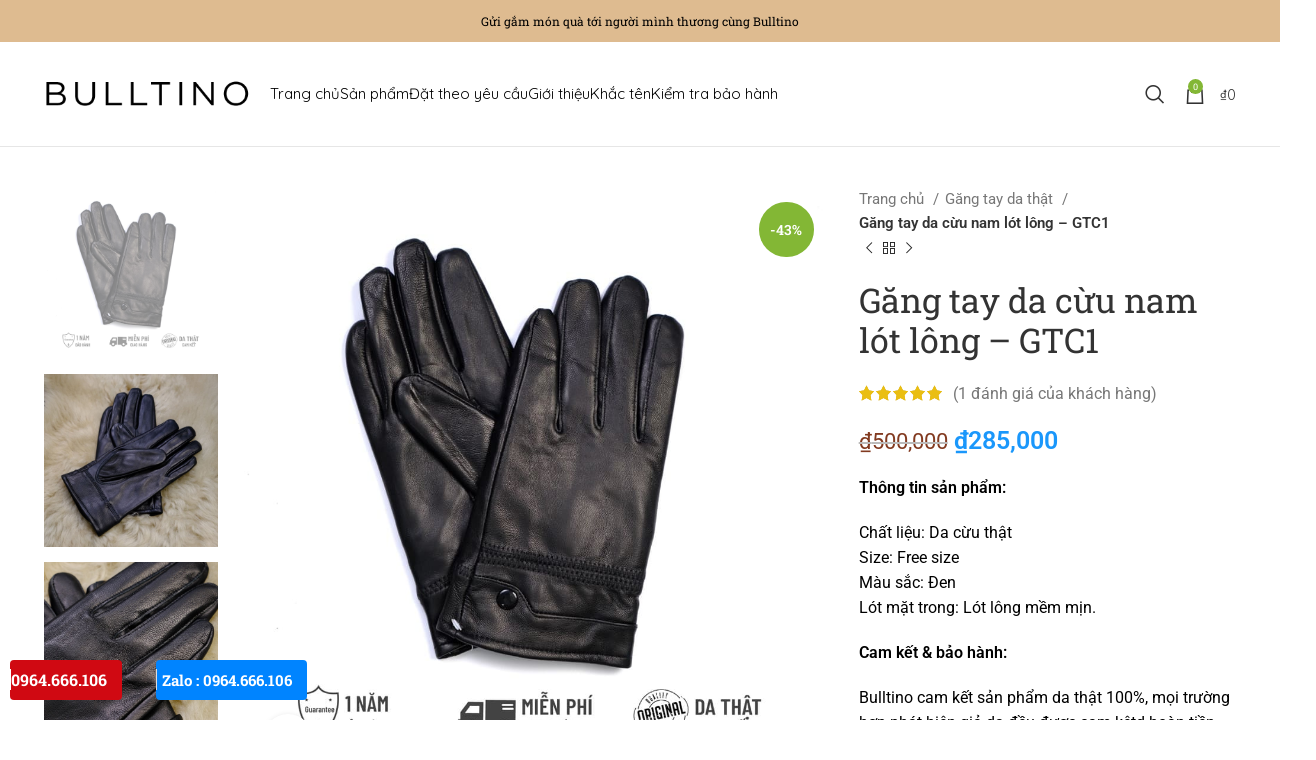

--- FILE ---
content_type: text/html; charset=UTF-8
request_url: https://bulltino.com/san-pham/gang-tay-da-cuu-nam-lot-long-gtc1
body_size: 39370
content:
<!DOCTYPE html>
<html lang="vi">
<head>
	<meta charset="UTF-8">
	<link rel="profile" href="https://gmpg.org/xfn/11">
	<link rel="pingback" href="https://bulltino.com/xmlrpc.php">

			<script>window.MSInputMethodContext && document.documentMode && document.write('<script src="https://bulltino.com/wp-content/themes/aoda/js/libs/ie11CustomProperties.min.js"><\/script>');</script>
						<script>document.documentElement.className = document.documentElement.className + ' yes-js js_active js'</script>
			<meta name='robots' content='index, follow, max-image-preview:large, max-snippet:-1, max-video-preview:-1' />
	<style>img:is([sizes="auto" i], [sizes^="auto," i]) { contain-intrinsic-size: 3000px 1500px }</style>
	
	<!-- Optimized -->
	<title>Găng tay da cừu nam lót lông - GTC1 - Bulltino Leather</title>
	<link rel="canonical" href="https://bulltino.com/san-pham/gang-tay-da-cuu-nam-lot-long-gtc1" />
	<meta property="og:locale" content="vi_VN" />
	<meta property="og:type" content="article" />
	<meta property="og:title" content="Găng tay da cừu nam lót lông - GTC1 - Bulltino Leather" />
	<meta property="og:description" content="Thông tin sản phẩm:  Chất liệu: Da cừu thật Size: Free size Màu sắc: Đen Lót mặt trong: Lót lông mềm mịn.  Cam kết &amp; bảo hành:  Bulltino cam kết sản phẩm da thật 100%, mọi trường hợp phát hiện giả da đều được cam kêtd hoàn tiền gấp 10 Miễn phí đánh xi làm mới hàng năm cho các dòng sản phẩm da thật tại cửa hàng." />
	<meta property="og:url" content="https://bulltino.com/san-pham/gang-tay-da-cuu-nam-lot-long-gtc1" />
	<meta property="og:site_name" content="Bulltino Leather" />
	<meta property="article:modified_time" content="2025-10-14T04:02:40+00:00" />
	<meta property="og:image" content="https://bulltino.com/wp-content/uploads/2020/10/Gang-tay-da-that-GCA01-da-cuu-that-gia-re-1.jpg" />
	<meta property="og:image:width" content="1000" />
	<meta property="og:image:height" content="1000" />
	<meta property="og:image:type" content="image/jpeg" />
	<meta name="twitter:card" content="summary_large_image" />
	<meta name="twitter:label1" content="Ước tính thời gian đọc" />
	<meta name="twitter:data1" content="4 phút" />
	<script type="application/ld+json" class="yoast-schema-graph">{"@context":"https://schema.org","@graph":[{"@type":"WebPage","@id":"https://bulltino.com/san-pham/gang-tay-da-cuu-nam-lot-long-gtc1","url":"https://bulltino.com/san-pham/gang-tay-da-cuu-nam-lot-long-gtc1","name":"Găng tay da cừu nam lót lông - GTC1 - Bulltino Leather","isPartOf":{"@id":"https://bulltino.com/#website"},"primaryImageOfPage":{"@id":"https://bulltino.com/san-pham/gang-tay-da-cuu-nam-lot-long-gtc1#primaryimage"},"image":{"@id":"https://bulltino.com/san-pham/gang-tay-da-cuu-nam-lot-long-gtc1#primaryimage"},"thumbnailUrl":"https://bulltino.com/wp-content/uploads/2020/10/Gang-tay-da-that-GCA01-da-cuu-that-gia-re-1.jpg","datePublished":"2020-10-28T10:00:26+00:00","dateModified":"2025-10-14T04:02:40+00:00","breadcrumb":{"@id":"https://bulltino.com/san-pham/gang-tay-da-cuu-nam-lot-long-gtc1#breadcrumb"},"inLanguage":"vi","potentialAction":[{"@type":"ReadAction","target":["https://bulltino.com/san-pham/gang-tay-da-cuu-nam-lot-long-gtc1"]}]},{"@type":"ImageObject","inLanguage":"vi","@id":"https://bulltino.com/san-pham/gang-tay-da-cuu-nam-lot-long-gtc1#primaryimage","url":"https://bulltino.com/wp-content/uploads/2020/10/Gang-tay-da-that-GCA01-da-cuu-that-gia-re-1.jpg","contentUrl":"https://bulltino.com/wp-content/uploads/2020/10/Gang-tay-da-that-GCA01-da-cuu-that-gia-re-1.jpg","width":1000,"height":1000,"caption":"Găng tay da cừu cao cấp lót lông mềm mịn giữ nhiệt GTC01"},{"@type":"BreadcrumbList","@id":"https://bulltino.com/san-pham/gang-tay-da-cuu-nam-lot-long-gtc1#breadcrumb","itemListElement":[{"@type":"ListItem","position":1,"name":"Cửa hàng","item":"https://bulltino.com/cua-hang"},{"@type":"ListItem","position":2,"name":"Găng tay da cừu nam lót lông &#8211; GTC1"}]},{"@type":"WebSite","@id":"https://bulltino.com/#website","url":"https://bulltino.com/","name":"Bulltino Leather","description":"Thương hiệu đồ da thật cao cấp địa chỉ sản xuất và cung cấp các sản phẩm đồ da Hadnmade","potentialAction":[{"@type":"SearchAction","target":{"@type":"EntryPoint","urlTemplate":"https://bulltino.com/?s={search_term_string}"},"query-input":{"@type":"PropertyValueSpecification","valueRequired":true,"valueName":"search_term_string"}}],"inLanguage":"vi"}]}</script>
	<!-- / Optimized -->


<link rel='dns-prefetch' href='//fonts.googleapis.com' />
<link href='https://fonts.gstatic.com' crossorigin rel='preconnect' />
<link rel="alternate" type="application/rss+xml" title="Dòng thông tin Bulltino Leather &raquo;" href="https://bulltino.com/feed" />
<link rel="alternate" type="application/rss+xml" title="Bulltino Leather &raquo; Dòng bình luận" href="https://bulltino.com/comments/feed" />
<link rel="alternate" type="application/rss+xml" title="Bulltino Leather &raquo; Găng tay da cừu nam lót lông &#8211; GTC1 Dòng bình luận" href="https://bulltino.com/san-pham/gang-tay-da-cuu-nam-lot-long-gtc1/feed" />
<style id='classic-theme-styles-inline-css' type='text/css'>
/*! This file is auto-generated */
.wp-block-button__link{color:#fff;background-color:#32373c;border-radius:9999px;box-shadow:none;text-decoration:none;padding:calc(.667em + 2px) calc(1.333em + 2px);font-size:1.125em}.wp-block-file__button{background:#32373c;color:#fff;text-decoration:none}
</style>
<link rel='stylesheet' id='jquery-selectBox-css' href='https://bulltino.com/wp-content/plugins/yith-woocommerce-wishlist/assets/css/jquery.selectBox.css' type='text/css' media='all' />
<link rel='stylesheet' id='woocommerce_prettyPhoto_css-css' href='//bulltino.com/wp-content/plugins/woocommerce/assets/css/prettyPhoto.css' type='text/css' media='all' />
<link rel='stylesheet' id='yith-wcwl-main-css' href='https://bulltino.com/wp-content/plugins/yith-woocommerce-wishlist/assets/css/style.css' type='text/css' media='all' />
<style id='yith-wcwl-main-inline-css' type='text/css'>
 :root { --rounded-corners-radius: 16px; --add-to-cart-rounded-corners-radius: 16px; --feedback-duration: 3s } 
 :root { --rounded-corners-radius: 16px; --add-to-cart-rounded-corners-radius: 16px; --feedback-duration: 3s } 
</style>
<style id='woocommerce-inline-inline-css' type='text/css'>
.woocommerce form .form-row .required { visibility: visible; }
</style>
<link rel='stylesheet' id='brands-styles-css' href='https://bulltino.com/wp-content/plugins/woocommerce/assets/css/brands.css' type='text/css' media='all' />
<link rel='stylesheet' id='jquery-fixedheadertable-style-css' href='https://bulltino.com/wp-content/plugins/yith-woocommerce-compare/assets/css/jquery.dataTables.css' type='text/css' media='all' />
<link rel='stylesheet' id='yith_woocompare_page-css' href='https://bulltino.com/wp-content/plugins/yith-woocommerce-compare/assets/css/compare.css' type='text/css' media='all' />
<link rel='stylesheet' id='yith-woocompare-widget-css' href='https://bulltino.com/wp-content/plugins/yith-woocommerce-compare/assets/css/widget.css' type='text/css' media='all' />
<link rel='stylesheet' id='js_composer_front-css' href='https://bulltino.com/wp-content/plugins/js_composer/assets/css/js_composer.min.css' type='text/css' media='all' />
<link rel='stylesheet' id='bootstrap-css' href='https://bulltino.com/wp-content/themes/aoda/css/bootstrap-light.min.css' type='text/css' media='all' />
<link rel='stylesheet' id='woodmart-style-css' href='https://bulltino.com/wp-content/themes/aoda/css/parts/base.min.css' type='text/css' media='all' />
<link rel='stylesheet' id='wd-widget-wd-recent-posts-css' href='https://bulltino.com/wp-content/themes/aoda/css/parts/widget-wd-recent-posts.min.css' type='text/css' media='all' />
<link rel='stylesheet' id='wd-widget-product-cat-css' href='https://bulltino.com/wp-content/themes/aoda/css/parts/woo-widget-product-cat.min.css' type='text/css' media='all' />
<link rel='stylesheet' id='wd-widget-product-list-css' href='https://bulltino.com/wp-content/themes/aoda/css/parts/woo-widget-product-list.min.css' type='text/css' media='all' />
<link rel='stylesheet' id='wd-widget-slider-price-filter-css' href='https://bulltino.com/wp-content/themes/aoda/css/parts/woo-widget-slider-price-filter.min.css' type='text/css' media='all' />
<link rel='stylesheet' id='wd-woo-yith-compare-css' href='https://bulltino.com/wp-content/themes/aoda/css/parts/int-woo-yith-compare.min.css' type='text/css' media='all' />
<link rel='stylesheet' id='wd-colorbox-popup-css' href='https://bulltino.com/wp-content/themes/aoda/css/parts/woo-lib-colorbox-popup.min.css' type='text/css' media='all' />
<link rel='stylesheet' id='wd-woo-yith-wishlist-css' href='https://bulltino.com/wp-content/themes/aoda/css/parts/int-woo-yith-wishlist.min.css' type='text/css' media='all' />
<link rel='stylesheet' id='wd-page-my-account-css' href='https://bulltino.com/wp-content/themes/aoda/css/parts/woo-page-my-account.min.css' type='text/css' media='all' />
<link rel='stylesheet' id='wd-wpbakery-base-css' href='https://bulltino.com/wp-content/themes/aoda/css/parts/int-wpb-base.min.css' type='text/css' media='all' />
<link rel='stylesheet' id='wd-wpbakery-base-deprecated-css' href='https://bulltino.com/wp-content/themes/aoda/css/parts/int-wpb-base-deprecated.min.css' type='text/css' media='all' />
<link rel='stylesheet' id='wd-woocommerce-base-css' href='https://bulltino.com/wp-content/themes/aoda/css/parts/woocommerce-base.min.css' type='text/css' media='all' />
<link rel='stylesheet' id='wd-mod-star-rating-css' href='https://bulltino.com/wp-content/themes/aoda/css/parts/mod-star-rating.min.css' type='text/css' media='all' />
<link rel='stylesheet' id='wd-woo-el-track-order-css' href='https://bulltino.com/wp-content/themes/aoda/css/parts/woo-el-track-order.min.css' type='text/css' media='all' />
<link rel='stylesheet' id='wd-woo-mod-quantity-css' href='https://bulltino.com/wp-content/themes/aoda/css/parts/woo-mod-quantity.min.css' type='text/css' media='all' />
<link rel='stylesheet' id='wd-woo-single-prod-el-base-css' href='https://bulltino.com/wp-content/themes/aoda/css/parts/woo-single-prod-el-base.min.css' type='text/css' media='all' />
<link rel='stylesheet' id='wd-woo-mod-stock-status-css' href='https://bulltino.com/wp-content/themes/aoda/css/parts/woo-mod-stock-status.min.css' type='text/css' media='all' />
<link rel='stylesheet' id='wd-woo-mod-shop-attributes-css' href='https://bulltino.com/wp-content/themes/aoda/css/parts/woo-mod-shop-attributes.min.css' type='text/css' media='all' />
<link rel='stylesheet' id='wd-header-base-css' href='https://bulltino.com/wp-content/themes/aoda/css/parts/header-base.min.css' type='text/css' media='all' />
<link rel='stylesheet' id='wd-mod-tools-css' href='https://bulltino.com/wp-content/themes/aoda/css/parts/mod-tools.min.css' type='text/css' media='all' />
<link rel='stylesheet' id='wd-header-elements-base-css' href='https://bulltino.com/wp-content/themes/aoda/css/parts/header-el-base.min.css' type='text/css' media='all' />
<link rel='stylesheet' id='wd-mod-nav-menu-label-css' href='https://bulltino.com/wp-content/themes/aoda/css/parts/mod-nav-menu-label.min.css' type='text/css' media='all' />
<link rel='stylesheet' id='wd-header-search-css' href='https://bulltino.com/wp-content/themes/aoda/css/parts/header-el-search.min.css' type='text/css' media='all' />
<link rel='stylesheet' id='wd-wd-search-form-css' href='https://bulltino.com/wp-content/themes/aoda/css/parts/wd-search-form.min.css' type='text/css' media='all' />
<link rel='stylesheet' id='wd-header-cart-side-css' href='https://bulltino.com/wp-content/themes/aoda/css/parts/header-el-cart-side.min.css' type='text/css' media='all' />
<link rel='stylesheet' id='wd-header-cart-css' href='https://bulltino.com/wp-content/themes/aoda/css/parts/header-el-cart.min.css' type='text/css' media='all' />
<link rel='stylesheet' id='wd-widget-shopping-cart-css' href='https://bulltino.com/wp-content/themes/aoda/css/parts/woo-widget-shopping-cart.min.css' type='text/css' media='all' />
<link rel='stylesheet' id='wd-woo-single-prod-predefined-css' href='https://bulltino.com/wp-content/themes/aoda/css/parts/woo-single-prod-predefined.min.css' type='text/css' media='all' />
<link rel='stylesheet' id='wd-woo-single-prod-and-quick-view-predefined-css' href='https://bulltino.com/wp-content/themes/aoda/css/parts/woo-single-prod-and-quick-view-predefined.min.css' type='text/css' media='all' />
<link rel='stylesheet' id='wd-woo-single-prod-el-tabs-predefined-css' href='https://bulltino.com/wp-content/themes/aoda/css/parts/woo-single-prod-el-tabs-predefined.min.css' type='text/css' media='all' />
<link rel='stylesheet' id='wd-woo-single-prod-el-gallery-css' href='https://bulltino.com/wp-content/themes/aoda/css/parts/woo-single-prod-el-gallery.min.css' type='text/css' media='all' />
<link rel='stylesheet' id='wd-woo-single-prod-el-gallery-opt-thumb-left-css' href='https://bulltino.com/wp-content/themes/aoda/css/parts/woo-single-prod-el-gallery-opt-thumb-left.min.css' type='text/css' media='all' />
<link rel='stylesheet' id='wd-owl-carousel-css' href='https://bulltino.com/wp-content/themes/aoda/css/parts/lib-owl-carousel.min.css' type='text/css' media='all' />
<link rel='stylesheet' id='wd-woo-mod-product-labels-css' href='https://bulltino.com/wp-content/themes/aoda/css/parts/woo-mod-product-labels.min.css' type='text/css' media='all' />
<link rel='stylesheet' id='wd-woo-mod-product-labels-round-css' href='https://bulltino.com/wp-content/themes/aoda/css/parts/woo-mod-product-labels-round.min.css' type='text/css' media='all' />
<link rel='stylesheet' id='wd-photoswipe-css' href='https://bulltino.com/wp-content/themes/aoda/css/parts/lib-photoswipe.min.css' type='text/css' media='all' />
<link rel='stylesheet' id='wd-woo-single-prod-el-navigation-css' href='https://bulltino.com/wp-content/themes/aoda/css/parts/woo-single-prod-el-navigation.min.css' type='text/css' media='all' />
<link rel='stylesheet' id='wd-woo-opt-visits-count-css' href='https://bulltino.com/wp-content/themes/aoda/css/parts/woo-opt-visits-count.min.css' type='text/css' media='all' />
<link rel='stylesheet' id='wd-tabs-css' href='https://bulltino.com/wp-content/themes/aoda/css/parts/el-tabs.min.css' type='text/css' media='all' />
<link rel='stylesheet' id='wd-woo-single-prod-el-tabs-opt-layout-tabs-css' href='https://bulltino.com/wp-content/themes/aoda/css/parts/woo-single-prod-el-tabs-opt-layout-tabs.min.css' type='text/css' media='all' />
<link rel='stylesheet' id='wd-accordion-css' href='https://bulltino.com/wp-content/themes/aoda/css/parts/el-accordion.min.css' type='text/css' media='all' />
<link rel='stylesheet' id='wd-woo-single-prod-el-reviews-css' href='https://bulltino.com/wp-content/themes/aoda/css/parts/woo-single-prod-el-reviews.min.css' type='text/css' media='all' />
<link rel='stylesheet' id='wd-woo-single-prod-el-reviews-style-1-css' href='https://bulltino.com/wp-content/themes/aoda/css/parts/woo-single-prod-el-reviews-style-1.min.css' type='text/css' media='all' />
<link rel='stylesheet' id='wd-mod-comments-css' href='https://bulltino.com/wp-content/themes/aoda/css/parts/mod-comments.min.css' type='text/css' media='all' />
<link rel='stylesheet' id='wd-product-loop-css' href='https://bulltino.com/wp-content/themes/aoda/css/parts/woo-product-loop.min.css' type='text/css' media='all' />
<link rel='stylesheet' id='wd-product-loop-base-css' href='https://bulltino.com/wp-content/themes/aoda/css/parts/woo-product-loop-base.min.css' type='text/css' media='all' />
<link rel='stylesheet' id='wd-woo-mod-add-btn-replace-css' href='https://bulltino.com/wp-content/themes/aoda/css/parts/woo-mod-add-btn-replace.min.css' type='text/css' media='all' />
<link rel='stylesheet' id='wd-mod-more-description-css' href='https://bulltino.com/wp-content/themes/aoda/css/parts/mod-more-description.min.css' type='text/css' media='all' />
<link rel='stylesheet' id='wd-mfp-popup-css' href='https://bulltino.com/wp-content/themes/aoda/css/parts/lib-magnific-popup.min.css' type='text/css' media='all' />
<link rel='stylesheet' id='wd-widget-collapse-css' href='https://bulltino.com/wp-content/themes/aoda/css/parts/opt-widget-collapse.min.css' type='text/css' media='all' />
<link rel='stylesheet' id='wd-footer-base-css' href='https://bulltino.com/wp-content/themes/aoda/css/parts/footer-base.min.css' type='text/css' media='all' />
<link rel='stylesheet' id='wd-info-box-css' href='https://bulltino.com/wp-content/themes/aoda/css/parts/el-info-box.min.css' type='text/css' media='all' />
<link rel='stylesheet' id='wd-scroll-top-css' href='https://bulltino.com/wp-content/themes/aoda/css/parts/opt-scrolltotop.min.css' type='text/css' media='all' />
<link rel='stylesheet' id='wd-bottom-toolbar-css' href='https://bulltino.com/wp-content/themes/aoda/css/parts/opt-bottom-toolbar.min.css' type='text/css' media='all' />
<link rel='stylesheet' id='wd-header-my-account-css' href='https://bulltino.com/wp-content/themes/aoda/css/parts/header-el-my-account.min.css' type='text/css' media='all' />
<link rel='stylesheet' id='xts-style-default_header-css' href='https://bulltino.com/wp-content/uploads/2025/05/xts-default_header-1747886003.css' type='text/css' media='all' />
<link rel='stylesheet' id='xts-style-theme_settings_default-css' href='https://bulltino.com/wp-content/uploads/2025/09/xts-theme_settings_default-1757644042.css' type='text/css' media='all' />
<link rel='stylesheet' id='xts-google-fonts-css' href='https://fonts.googleapis.com/css?family=Quicksand%3A400%2C600' type='text/css' media='all' />
<script type="text/javascript" src="https://bulltino.com/wp-includes/js/jquery/jquery.min.js" id="jquery-core-js"></script>
<script type="text/javascript" src="https://bulltino.com/wp-includes/js/jquery/jquery-migrate.min.js" id="jquery-migrate-js"></script>
<script type="text/javascript" src="https://bulltino.com/wp-content/plugins/woocommerce/assets/js/jquery-blockui/jquery.blockUI.min.js" id="wc-jquery-blockui-js" data-wp-strategy="defer"></script>
<script type="text/javascript" id="wc-add-to-cart-js-extra">
/* <![CDATA[ */
var wc_add_to_cart_params = {"ajax_url":"\/wp-admin\/admin-ajax.php","wc_ajax_url":"\/?wc-ajax=%%endpoint%%","i18n_view_cart":"Xem gi\u1ecf h\u00e0ng","cart_url":"https:\/\/bulltino.com\/gio-hang","is_cart":"","cart_redirect_after_add":"no"};
/* ]]> */
</script>
<script type="text/javascript" src="https://bulltino.com/wp-content/plugins/woocommerce/assets/js/frontend/add-to-cart.min.js" id="wc-add-to-cart-js" data-wp-strategy="defer"></script>
<script type="text/javascript" src="https://bulltino.com/wp-content/plugins/woocommerce/assets/js/zoom/jquery.zoom.min.js" id="wc-zoom-js" defer="defer" data-wp-strategy="defer"></script>
<script type="text/javascript" id="wc-single-product-js-extra">
/* <![CDATA[ */
var wc_single_product_params = {"i18n_required_rating_text":"Vui l\u00f2ng ch\u1ecdn m\u1ed9t m\u1ee9c \u0111\u00e1nh gi\u00e1","i18n_rating_options":["1 tr\u00ean 5 sao","2 tr\u00ean 5 sao","3 tr\u00ean 5 sao","4 tr\u00ean 5 sao","5 tr\u00ean 5 sao"],"i18n_product_gallery_trigger_text":"Xem th\u01b0 vi\u1ec7n \u1ea3nh to\u00e0n m\u00e0n h\u00ecnh","review_rating_required":"yes","flexslider":{"rtl":false,"animation":"slide","smoothHeight":true,"directionNav":false,"controlNav":"thumbnails","slideshow":false,"animationSpeed":500,"animationLoop":false,"allowOneSlide":false},"zoom_enabled":"","zoom_options":[],"photoswipe_enabled":"","photoswipe_options":{"shareEl":false,"closeOnScroll":false,"history":false,"hideAnimationDuration":0,"showAnimationDuration":0},"flexslider_enabled":""};
/* ]]> */
</script>
<script type="text/javascript" src="https://bulltino.com/wp-content/plugins/woocommerce/assets/js/frontend/single-product.min.js" id="wc-single-product-js" defer="defer" data-wp-strategy="defer"></script>
<script type="text/javascript" src="https://bulltino.com/wp-content/plugins/woocommerce/assets/js/js-cookie/js.cookie.min.js" id="wc-js-cookie-js" defer="defer" data-wp-strategy="defer"></script>
<script type="text/javascript" id="woocommerce-js-extra">
/* <![CDATA[ */
var woocommerce_params = {"ajax_url":"\/wp-admin\/admin-ajax.php","wc_ajax_url":"\/?wc-ajax=%%endpoint%%","i18n_password_show":"Hi\u1ec3n th\u1ecb m\u1eadt kh\u1ea9u","i18n_password_hide":"\u1ea8n m\u1eadt kh\u1ea9u"};
/* ]]> */
</script>
<script type="text/javascript" src="https://bulltino.com/wp-content/plugins/woocommerce/assets/js/frontend/woocommerce.min.js" id="woocommerce-js" defer="defer" data-wp-strategy="defer"></script>
<script type="text/javascript" src="https://bulltino.com/wp-content/plugins/js_composer/assets/js/vendors/woocommerce-add-to-cart.js" id="vc_woocommerce-add-to-cart-js-js"></script>
<script type="text/javascript" src="https://bulltino.com/wp-content/themes/aoda/js/libs/device.min.js" id="wd-device-library-js"></script>
<script></script><link rel="https://api.w.org/" href="https://bulltino.com/wp-json/" /><link rel="alternate" title="JSON" type="application/json" href="https://bulltino.com/wp-json/wp/v2/product/2133" /><link rel="alternate" title="oNhúng (JSON)" type="application/json+oembed" href="https://bulltino.com/wp-json/oembed/1.0/embed?url=https%3A%2F%2Fbulltino.com%2Fsan-pham%2Fgang-tay-da-cuu-nam-lot-long-gtc1" />
<link rel="alternate" title="oNhúng (XML)" type="text/xml+oembed" href="https://bulltino.com/wp-json/oembed/1.0/embed?url=https%3A%2F%2Fbulltino.com%2Fsan-pham%2Fgang-tay-da-cuu-nam-lot-long-gtc1&#038;format=xml" />
					<meta name="viewport" content="width=device-width, initial-scale=1.0, maximum-scale=1.0, user-scalable=no">
										<noscript><style>.woocommerce-product-gallery{ opacity: 1 !important; }</style></noscript>
	 <link rel="icon" href="https://bulltino.com/wp-content/uploads/2023/04/cropped-favicon-bulltino-32x32.png" sizes="32x32" />
<link rel="icon" href="https://bulltino.com/wp-content/uploads/2023/04/cropped-favicon-bulltino-192x192.png" sizes="192x192" />
<link rel="apple-touch-icon" href="https://bulltino.com/wp-content/uploads/2023/04/cropped-favicon-bulltino-180x180.png" />
<meta name="msapplication-TileImage" content="https://bulltino.com/wp-content/uploads/2023/04/cropped-favicon-bulltino-270x270.png" />
<style>
		
		</style>	<!-- Fonts Plugin CSS - https://fontsplugin.com/ -->
	<style>
		/* Cached: January 24, 2026 at 6:40pm */
/* cyrillic-ext */
@font-face {
  font-family: 'Roboto';
  font-style: italic;
  font-weight: 100;
  font-stretch: 100%;
  font-display: swap;
  src: url(https://fonts.gstatic.com/s/roboto/v50/KFO5CnqEu92Fr1Mu53ZEC9_Vu3r1gIhOszmkC3kaWzU.woff2) format('woff2');
  unicode-range: U+0460-052F, U+1C80-1C8A, U+20B4, U+2DE0-2DFF, U+A640-A69F, U+FE2E-FE2F;
}
/* cyrillic */
@font-face {
  font-family: 'Roboto';
  font-style: italic;
  font-weight: 100;
  font-stretch: 100%;
  font-display: swap;
  src: url(https://fonts.gstatic.com/s/roboto/v50/KFO5CnqEu92Fr1Mu53ZEC9_Vu3r1gIhOszmkAnkaWzU.woff2) format('woff2');
  unicode-range: U+0301, U+0400-045F, U+0490-0491, U+04B0-04B1, U+2116;
}
/* greek-ext */
@font-face {
  font-family: 'Roboto';
  font-style: italic;
  font-weight: 100;
  font-stretch: 100%;
  font-display: swap;
  src: url(https://fonts.gstatic.com/s/roboto/v50/KFO5CnqEu92Fr1Mu53ZEC9_Vu3r1gIhOszmkCnkaWzU.woff2) format('woff2');
  unicode-range: U+1F00-1FFF;
}
/* greek */
@font-face {
  font-family: 'Roboto';
  font-style: italic;
  font-weight: 100;
  font-stretch: 100%;
  font-display: swap;
  src: url(https://fonts.gstatic.com/s/roboto/v50/KFO5CnqEu92Fr1Mu53ZEC9_Vu3r1gIhOszmkBXkaWzU.woff2) format('woff2');
  unicode-range: U+0370-0377, U+037A-037F, U+0384-038A, U+038C, U+038E-03A1, U+03A3-03FF;
}
/* math */
@font-face {
  font-family: 'Roboto';
  font-style: italic;
  font-weight: 100;
  font-stretch: 100%;
  font-display: swap;
  src: url(https://fonts.gstatic.com/s/roboto/v50/KFO5CnqEu92Fr1Mu53ZEC9_Vu3r1gIhOszmkenkaWzU.woff2) format('woff2');
  unicode-range: U+0302-0303, U+0305, U+0307-0308, U+0310, U+0312, U+0315, U+031A, U+0326-0327, U+032C, U+032F-0330, U+0332-0333, U+0338, U+033A, U+0346, U+034D, U+0391-03A1, U+03A3-03A9, U+03B1-03C9, U+03D1, U+03D5-03D6, U+03F0-03F1, U+03F4-03F5, U+2016-2017, U+2034-2038, U+203C, U+2040, U+2043, U+2047, U+2050, U+2057, U+205F, U+2070-2071, U+2074-208E, U+2090-209C, U+20D0-20DC, U+20E1, U+20E5-20EF, U+2100-2112, U+2114-2115, U+2117-2121, U+2123-214F, U+2190, U+2192, U+2194-21AE, U+21B0-21E5, U+21F1-21F2, U+21F4-2211, U+2213-2214, U+2216-22FF, U+2308-230B, U+2310, U+2319, U+231C-2321, U+2336-237A, U+237C, U+2395, U+239B-23B7, U+23D0, U+23DC-23E1, U+2474-2475, U+25AF, U+25B3, U+25B7, U+25BD, U+25C1, U+25CA, U+25CC, U+25FB, U+266D-266F, U+27C0-27FF, U+2900-2AFF, U+2B0E-2B11, U+2B30-2B4C, U+2BFE, U+3030, U+FF5B, U+FF5D, U+1D400-1D7FF, U+1EE00-1EEFF;
}
/* symbols */
@font-face {
  font-family: 'Roboto';
  font-style: italic;
  font-weight: 100;
  font-stretch: 100%;
  font-display: swap;
  src: url(https://fonts.gstatic.com/s/roboto/v50/KFO5CnqEu92Fr1Mu53ZEC9_Vu3r1gIhOszmkaHkaWzU.woff2) format('woff2');
  unicode-range: U+0001-000C, U+000E-001F, U+007F-009F, U+20DD-20E0, U+20E2-20E4, U+2150-218F, U+2190, U+2192, U+2194-2199, U+21AF, U+21E6-21F0, U+21F3, U+2218-2219, U+2299, U+22C4-22C6, U+2300-243F, U+2440-244A, U+2460-24FF, U+25A0-27BF, U+2800-28FF, U+2921-2922, U+2981, U+29BF, U+29EB, U+2B00-2BFF, U+4DC0-4DFF, U+FFF9-FFFB, U+10140-1018E, U+10190-1019C, U+101A0, U+101D0-101FD, U+102E0-102FB, U+10E60-10E7E, U+1D2C0-1D2D3, U+1D2E0-1D37F, U+1F000-1F0FF, U+1F100-1F1AD, U+1F1E6-1F1FF, U+1F30D-1F30F, U+1F315, U+1F31C, U+1F31E, U+1F320-1F32C, U+1F336, U+1F378, U+1F37D, U+1F382, U+1F393-1F39F, U+1F3A7-1F3A8, U+1F3AC-1F3AF, U+1F3C2, U+1F3C4-1F3C6, U+1F3CA-1F3CE, U+1F3D4-1F3E0, U+1F3ED, U+1F3F1-1F3F3, U+1F3F5-1F3F7, U+1F408, U+1F415, U+1F41F, U+1F426, U+1F43F, U+1F441-1F442, U+1F444, U+1F446-1F449, U+1F44C-1F44E, U+1F453, U+1F46A, U+1F47D, U+1F4A3, U+1F4B0, U+1F4B3, U+1F4B9, U+1F4BB, U+1F4BF, U+1F4C8-1F4CB, U+1F4D6, U+1F4DA, U+1F4DF, U+1F4E3-1F4E6, U+1F4EA-1F4ED, U+1F4F7, U+1F4F9-1F4FB, U+1F4FD-1F4FE, U+1F503, U+1F507-1F50B, U+1F50D, U+1F512-1F513, U+1F53E-1F54A, U+1F54F-1F5FA, U+1F610, U+1F650-1F67F, U+1F687, U+1F68D, U+1F691, U+1F694, U+1F698, U+1F6AD, U+1F6B2, U+1F6B9-1F6BA, U+1F6BC, U+1F6C6-1F6CF, U+1F6D3-1F6D7, U+1F6E0-1F6EA, U+1F6F0-1F6F3, U+1F6F7-1F6FC, U+1F700-1F7FF, U+1F800-1F80B, U+1F810-1F847, U+1F850-1F859, U+1F860-1F887, U+1F890-1F8AD, U+1F8B0-1F8BB, U+1F8C0-1F8C1, U+1F900-1F90B, U+1F93B, U+1F946, U+1F984, U+1F996, U+1F9E9, U+1FA00-1FA6F, U+1FA70-1FA7C, U+1FA80-1FA89, U+1FA8F-1FAC6, U+1FACE-1FADC, U+1FADF-1FAE9, U+1FAF0-1FAF8, U+1FB00-1FBFF;
}
/* vietnamese */
@font-face {
  font-family: 'Roboto';
  font-style: italic;
  font-weight: 100;
  font-stretch: 100%;
  font-display: swap;
  src: url(https://fonts.gstatic.com/s/roboto/v50/KFO5CnqEu92Fr1Mu53ZEC9_Vu3r1gIhOszmkCXkaWzU.woff2) format('woff2');
  unicode-range: U+0102-0103, U+0110-0111, U+0128-0129, U+0168-0169, U+01A0-01A1, U+01AF-01B0, U+0300-0301, U+0303-0304, U+0308-0309, U+0323, U+0329, U+1EA0-1EF9, U+20AB;
}
/* latin-ext */
@font-face {
  font-family: 'Roboto';
  font-style: italic;
  font-weight: 100;
  font-stretch: 100%;
  font-display: swap;
  src: url(https://fonts.gstatic.com/s/roboto/v50/KFO5CnqEu92Fr1Mu53ZEC9_Vu3r1gIhOszmkCHkaWzU.woff2) format('woff2');
  unicode-range: U+0100-02BA, U+02BD-02C5, U+02C7-02CC, U+02CE-02D7, U+02DD-02FF, U+0304, U+0308, U+0329, U+1D00-1DBF, U+1E00-1E9F, U+1EF2-1EFF, U+2020, U+20A0-20AB, U+20AD-20C0, U+2113, U+2C60-2C7F, U+A720-A7FF;
}
/* latin */
@font-face {
  font-family: 'Roboto';
  font-style: italic;
  font-weight: 100;
  font-stretch: 100%;
  font-display: swap;
  src: url(https://fonts.gstatic.com/s/roboto/v50/KFO5CnqEu92Fr1Mu53ZEC9_Vu3r1gIhOszmkBnka.woff2) format('woff2');
  unicode-range: U+0000-00FF, U+0131, U+0152-0153, U+02BB-02BC, U+02C6, U+02DA, U+02DC, U+0304, U+0308, U+0329, U+2000-206F, U+20AC, U+2122, U+2191, U+2193, U+2212, U+2215, U+FEFF, U+FFFD;
}
/* cyrillic-ext */
@font-face {
  font-family: 'Roboto';
  font-style: italic;
  font-weight: 200;
  font-stretch: 100%;
  font-display: swap;
  src: url(https://fonts.gstatic.com/s/roboto/v50/KFO5CnqEu92Fr1Mu53ZEC9_Vu3r1gIhOszmkC3kaWzU.woff2) format('woff2');
  unicode-range: U+0460-052F, U+1C80-1C8A, U+20B4, U+2DE0-2DFF, U+A640-A69F, U+FE2E-FE2F;
}
/* cyrillic */
@font-face {
  font-family: 'Roboto';
  font-style: italic;
  font-weight: 200;
  font-stretch: 100%;
  font-display: swap;
  src: url(https://fonts.gstatic.com/s/roboto/v50/KFO5CnqEu92Fr1Mu53ZEC9_Vu3r1gIhOszmkAnkaWzU.woff2) format('woff2');
  unicode-range: U+0301, U+0400-045F, U+0490-0491, U+04B0-04B1, U+2116;
}
/* greek-ext */
@font-face {
  font-family: 'Roboto';
  font-style: italic;
  font-weight: 200;
  font-stretch: 100%;
  font-display: swap;
  src: url(https://fonts.gstatic.com/s/roboto/v50/KFO5CnqEu92Fr1Mu53ZEC9_Vu3r1gIhOszmkCnkaWzU.woff2) format('woff2');
  unicode-range: U+1F00-1FFF;
}
/* greek */
@font-face {
  font-family: 'Roboto';
  font-style: italic;
  font-weight: 200;
  font-stretch: 100%;
  font-display: swap;
  src: url(https://fonts.gstatic.com/s/roboto/v50/KFO5CnqEu92Fr1Mu53ZEC9_Vu3r1gIhOszmkBXkaWzU.woff2) format('woff2');
  unicode-range: U+0370-0377, U+037A-037F, U+0384-038A, U+038C, U+038E-03A1, U+03A3-03FF;
}
/* math */
@font-face {
  font-family: 'Roboto';
  font-style: italic;
  font-weight: 200;
  font-stretch: 100%;
  font-display: swap;
  src: url(https://fonts.gstatic.com/s/roboto/v50/KFO5CnqEu92Fr1Mu53ZEC9_Vu3r1gIhOszmkenkaWzU.woff2) format('woff2');
  unicode-range: U+0302-0303, U+0305, U+0307-0308, U+0310, U+0312, U+0315, U+031A, U+0326-0327, U+032C, U+032F-0330, U+0332-0333, U+0338, U+033A, U+0346, U+034D, U+0391-03A1, U+03A3-03A9, U+03B1-03C9, U+03D1, U+03D5-03D6, U+03F0-03F1, U+03F4-03F5, U+2016-2017, U+2034-2038, U+203C, U+2040, U+2043, U+2047, U+2050, U+2057, U+205F, U+2070-2071, U+2074-208E, U+2090-209C, U+20D0-20DC, U+20E1, U+20E5-20EF, U+2100-2112, U+2114-2115, U+2117-2121, U+2123-214F, U+2190, U+2192, U+2194-21AE, U+21B0-21E5, U+21F1-21F2, U+21F4-2211, U+2213-2214, U+2216-22FF, U+2308-230B, U+2310, U+2319, U+231C-2321, U+2336-237A, U+237C, U+2395, U+239B-23B7, U+23D0, U+23DC-23E1, U+2474-2475, U+25AF, U+25B3, U+25B7, U+25BD, U+25C1, U+25CA, U+25CC, U+25FB, U+266D-266F, U+27C0-27FF, U+2900-2AFF, U+2B0E-2B11, U+2B30-2B4C, U+2BFE, U+3030, U+FF5B, U+FF5D, U+1D400-1D7FF, U+1EE00-1EEFF;
}
/* symbols */
@font-face {
  font-family: 'Roboto';
  font-style: italic;
  font-weight: 200;
  font-stretch: 100%;
  font-display: swap;
  src: url(https://fonts.gstatic.com/s/roboto/v50/KFO5CnqEu92Fr1Mu53ZEC9_Vu3r1gIhOszmkaHkaWzU.woff2) format('woff2');
  unicode-range: U+0001-000C, U+000E-001F, U+007F-009F, U+20DD-20E0, U+20E2-20E4, U+2150-218F, U+2190, U+2192, U+2194-2199, U+21AF, U+21E6-21F0, U+21F3, U+2218-2219, U+2299, U+22C4-22C6, U+2300-243F, U+2440-244A, U+2460-24FF, U+25A0-27BF, U+2800-28FF, U+2921-2922, U+2981, U+29BF, U+29EB, U+2B00-2BFF, U+4DC0-4DFF, U+FFF9-FFFB, U+10140-1018E, U+10190-1019C, U+101A0, U+101D0-101FD, U+102E0-102FB, U+10E60-10E7E, U+1D2C0-1D2D3, U+1D2E0-1D37F, U+1F000-1F0FF, U+1F100-1F1AD, U+1F1E6-1F1FF, U+1F30D-1F30F, U+1F315, U+1F31C, U+1F31E, U+1F320-1F32C, U+1F336, U+1F378, U+1F37D, U+1F382, U+1F393-1F39F, U+1F3A7-1F3A8, U+1F3AC-1F3AF, U+1F3C2, U+1F3C4-1F3C6, U+1F3CA-1F3CE, U+1F3D4-1F3E0, U+1F3ED, U+1F3F1-1F3F3, U+1F3F5-1F3F7, U+1F408, U+1F415, U+1F41F, U+1F426, U+1F43F, U+1F441-1F442, U+1F444, U+1F446-1F449, U+1F44C-1F44E, U+1F453, U+1F46A, U+1F47D, U+1F4A3, U+1F4B0, U+1F4B3, U+1F4B9, U+1F4BB, U+1F4BF, U+1F4C8-1F4CB, U+1F4D6, U+1F4DA, U+1F4DF, U+1F4E3-1F4E6, U+1F4EA-1F4ED, U+1F4F7, U+1F4F9-1F4FB, U+1F4FD-1F4FE, U+1F503, U+1F507-1F50B, U+1F50D, U+1F512-1F513, U+1F53E-1F54A, U+1F54F-1F5FA, U+1F610, U+1F650-1F67F, U+1F687, U+1F68D, U+1F691, U+1F694, U+1F698, U+1F6AD, U+1F6B2, U+1F6B9-1F6BA, U+1F6BC, U+1F6C6-1F6CF, U+1F6D3-1F6D7, U+1F6E0-1F6EA, U+1F6F0-1F6F3, U+1F6F7-1F6FC, U+1F700-1F7FF, U+1F800-1F80B, U+1F810-1F847, U+1F850-1F859, U+1F860-1F887, U+1F890-1F8AD, U+1F8B0-1F8BB, U+1F8C0-1F8C1, U+1F900-1F90B, U+1F93B, U+1F946, U+1F984, U+1F996, U+1F9E9, U+1FA00-1FA6F, U+1FA70-1FA7C, U+1FA80-1FA89, U+1FA8F-1FAC6, U+1FACE-1FADC, U+1FADF-1FAE9, U+1FAF0-1FAF8, U+1FB00-1FBFF;
}
/* vietnamese */
@font-face {
  font-family: 'Roboto';
  font-style: italic;
  font-weight: 200;
  font-stretch: 100%;
  font-display: swap;
  src: url(https://fonts.gstatic.com/s/roboto/v50/KFO5CnqEu92Fr1Mu53ZEC9_Vu3r1gIhOszmkCXkaWzU.woff2) format('woff2');
  unicode-range: U+0102-0103, U+0110-0111, U+0128-0129, U+0168-0169, U+01A0-01A1, U+01AF-01B0, U+0300-0301, U+0303-0304, U+0308-0309, U+0323, U+0329, U+1EA0-1EF9, U+20AB;
}
/* latin-ext */
@font-face {
  font-family: 'Roboto';
  font-style: italic;
  font-weight: 200;
  font-stretch: 100%;
  font-display: swap;
  src: url(https://fonts.gstatic.com/s/roboto/v50/KFO5CnqEu92Fr1Mu53ZEC9_Vu3r1gIhOszmkCHkaWzU.woff2) format('woff2');
  unicode-range: U+0100-02BA, U+02BD-02C5, U+02C7-02CC, U+02CE-02D7, U+02DD-02FF, U+0304, U+0308, U+0329, U+1D00-1DBF, U+1E00-1E9F, U+1EF2-1EFF, U+2020, U+20A0-20AB, U+20AD-20C0, U+2113, U+2C60-2C7F, U+A720-A7FF;
}
/* latin */
@font-face {
  font-family: 'Roboto';
  font-style: italic;
  font-weight: 200;
  font-stretch: 100%;
  font-display: swap;
  src: url(https://fonts.gstatic.com/s/roboto/v50/KFO5CnqEu92Fr1Mu53ZEC9_Vu3r1gIhOszmkBnka.woff2) format('woff2');
  unicode-range: U+0000-00FF, U+0131, U+0152-0153, U+02BB-02BC, U+02C6, U+02DA, U+02DC, U+0304, U+0308, U+0329, U+2000-206F, U+20AC, U+2122, U+2191, U+2193, U+2212, U+2215, U+FEFF, U+FFFD;
}
/* cyrillic-ext */
@font-face {
  font-family: 'Roboto';
  font-style: italic;
  font-weight: 300;
  font-stretch: 100%;
  font-display: swap;
  src: url(https://fonts.gstatic.com/s/roboto/v50/KFO5CnqEu92Fr1Mu53ZEC9_Vu3r1gIhOszmkC3kaWzU.woff2) format('woff2');
  unicode-range: U+0460-052F, U+1C80-1C8A, U+20B4, U+2DE0-2DFF, U+A640-A69F, U+FE2E-FE2F;
}
/* cyrillic */
@font-face {
  font-family: 'Roboto';
  font-style: italic;
  font-weight: 300;
  font-stretch: 100%;
  font-display: swap;
  src: url(https://fonts.gstatic.com/s/roboto/v50/KFO5CnqEu92Fr1Mu53ZEC9_Vu3r1gIhOszmkAnkaWzU.woff2) format('woff2');
  unicode-range: U+0301, U+0400-045F, U+0490-0491, U+04B0-04B1, U+2116;
}
/* greek-ext */
@font-face {
  font-family: 'Roboto';
  font-style: italic;
  font-weight: 300;
  font-stretch: 100%;
  font-display: swap;
  src: url(https://fonts.gstatic.com/s/roboto/v50/KFO5CnqEu92Fr1Mu53ZEC9_Vu3r1gIhOszmkCnkaWzU.woff2) format('woff2');
  unicode-range: U+1F00-1FFF;
}
/* greek */
@font-face {
  font-family: 'Roboto';
  font-style: italic;
  font-weight: 300;
  font-stretch: 100%;
  font-display: swap;
  src: url(https://fonts.gstatic.com/s/roboto/v50/KFO5CnqEu92Fr1Mu53ZEC9_Vu3r1gIhOszmkBXkaWzU.woff2) format('woff2');
  unicode-range: U+0370-0377, U+037A-037F, U+0384-038A, U+038C, U+038E-03A1, U+03A3-03FF;
}
/* math */
@font-face {
  font-family: 'Roboto';
  font-style: italic;
  font-weight: 300;
  font-stretch: 100%;
  font-display: swap;
  src: url(https://fonts.gstatic.com/s/roboto/v50/KFO5CnqEu92Fr1Mu53ZEC9_Vu3r1gIhOszmkenkaWzU.woff2) format('woff2');
  unicode-range: U+0302-0303, U+0305, U+0307-0308, U+0310, U+0312, U+0315, U+031A, U+0326-0327, U+032C, U+032F-0330, U+0332-0333, U+0338, U+033A, U+0346, U+034D, U+0391-03A1, U+03A3-03A9, U+03B1-03C9, U+03D1, U+03D5-03D6, U+03F0-03F1, U+03F4-03F5, U+2016-2017, U+2034-2038, U+203C, U+2040, U+2043, U+2047, U+2050, U+2057, U+205F, U+2070-2071, U+2074-208E, U+2090-209C, U+20D0-20DC, U+20E1, U+20E5-20EF, U+2100-2112, U+2114-2115, U+2117-2121, U+2123-214F, U+2190, U+2192, U+2194-21AE, U+21B0-21E5, U+21F1-21F2, U+21F4-2211, U+2213-2214, U+2216-22FF, U+2308-230B, U+2310, U+2319, U+231C-2321, U+2336-237A, U+237C, U+2395, U+239B-23B7, U+23D0, U+23DC-23E1, U+2474-2475, U+25AF, U+25B3, U+25B7, U+25BD, U+25C1, U+25CA, U+25CC, U+25FB, U+266D-266F, U+27C0-27FF, U+2900-2AFF, U+2B0E-2B11, U+2B30-2B4C, U+2BFE, U+3030, U+FF5B, U+FF5D, U+1D400-1D7FF, U+1EE00-1EEFF;
}
/* symbols */
@font-face {
  font-family: 'Roboto';
  font-style: italic;
  font-weight: 300;
  font-stretch: 100%;
  font-display: swap;
  src: url(https://fonts.gstatic.com/s/roboto/v50/KFO5CnqEu92Fr1Mu53ZEC9_Vu3r1gIhOszmkaHkaWzU.woff2) format('woff2');
  unicode-range: U+0001-000C, U+000E-001F, U+007F-009F, U+20DD-20E0, U+20E2-20E4, U+2150-218F, U+2190, U+2192, U+2194-2199, U+21AF, U+21E6-21F0, U+21F3, U+2218-2219, U+2299, U+22C4-22C6, U+2300-243F, U+2440-244A, U+2460-24FF, U+25A0-27BF, U+2800-28FF, U+2921-2922, U+2981, U+29BF, U+29EB, U+2B00-2BFF, U+4DC0-4DFF, U+FFF9-FFFB, U+10140-1018E, U+10190-1019C, U+101A0, U+101D0-101FD, U+102E0-102FB, U+10E60-10E7E, U+1D2C0-1D2D3, U+1D2E0-1D37F, U+1F000-1F0FF, U+1F100-1F1AD, U+1F1E6-1F1FF, U+1F30D-1F30F, U+1F315, U+1F31C, U+1F31E, U+1F320-1F32C, U+1F336, U+1F378, U+1F37D, U+1F382, U+1F393-1F39F, U+1F3A7-1F3A8, U+1F3AC-1F3AF, U+1F3C2, U+1F3C4-1F3C6, U+1F3CA-1F3CE, U+1F3D4-1F3E0, U+1F3ED, U+1F3F1-1F3F3, U+1F3F5-1F3F7, U+1F408, U+1F415, U+1F41F, U+1F426, U+1F43F, U+1F441-1F442, U+1F444, U+1F446-1F449, U+1F44C-1F44E, U+1F453, U+1F46A, U+1F47D, U+1F4A3, U+1F4B0, U+1F4B3, U+1F4B9, U+1F4BB, U+1F4BF, U+1F4C8-1F4CB, U+1F4D6, U+1F4DA, U+1F4DF, U+1F4E3-1F4E6, U+1F4EA-1F4ED, U+1F4F7, U+1F4F9-1F4FB, U+1F4FD-1F4FE, U+1F503, U+1F507-1F50B, U+1F50D, U+1F512-1F513, U+1F53E-1F54A, U+1F54F-1F5FA, U+1F610, U+1F650-1F67F, U+1F687, U+1F68D, U+1F691, U+1F694, U+1F698, U+1F6AD, U+1F6B2, U+1F6B9-1F6BA, U+1F6BC, U+1F6C6-1F6CF, U+1F6D3-1F6D7, U+1F6E0-1F6EA, U+1F6F0-1F6F3, U+1F6F7-1F6FC, U+1F700-1F7FF, U+1F800-1F80B, U+1F810-1F847, U+1F850-1F859, U+1F860-1F887, U+1F890-1F8AD, U+1F8B0-1F8BB, U+1F8C0-1F8C1, U+1F900-1F90B, U+1F93B, U+1F946, U+1F984, U+1F996, U+1F9E9, U+1FA00-1FA6F, U+1FA70-1FA7C, U+1FA80-1FA89, U+1FA8F-1FAC6, U+1FACE-1FADC, U+1FADF-1FAE9, U+1FAF0-1FAF8, U+1FB00-1FBFF;
}
/* vietnamese */
@font-face {
  font-family: 'Roboto';
  font-style: italic;
  font-weight: 300;
  font-stretch: 100%;
  font-display: swap;
  src: url(https://fonts.gstatic.com/s/roboto/v50/KFO5CnqEu92Fr1Mu53ZEC9_Vu3r1gIhOszmkCXkaWzU.woff2) format('woff2');
  unicode-range: U+0102-0103, U+0110-0111, U+0128-0129, U+0168-0169, U+01A0-01A1, U+01AF-01B0, U+0300-0301, U+0303-0304, U+0308-0309, U+0323, U+0329, U+1EA0-1EF9, U+20AB;
}
/* latin-ext */
@font-face {
  font-family: 'Roboto';
  font-style: italic;
  font-weight: 300;
  font-stretch: 100%;
  font-display: swap;
  src: url(https://fonts.gstatic.com/s/roboto/v50/KFO5CnqEu92Fr1Mu53ZEC9_Vu3r1gIhOszmkCHkaWzU.woff2) format('woff2');
  unicode-range: U+0100-02BA, U+02BD-02C5, U+02C7-02CC, U+02CE-02D7, U+02DD-02FF, U+0304, U+0308, U+0329, U+1D00-1DBF, U+1E00-1E9F, U+1EF2-1EFF, U+2020, U+20A0-20AB, U+20AD-20C0, U+2113, U+2C60-2C7F, U+A720-A7FF;
}
/* latin */
@font-face {
  font-family: 'Roboto';
  font-style: italic;
  font-weight: 300;
  font-stretch: 100%;
  font-display: swap;
  src: url(https://fonts.gstatic.com/s/roboto/v50/KFO5CnqEu92Fr1Mu53ZEC9_Vu3r1gIhOszmkBnka.woff2) format('woff2');
  unicode-range: U+0000-00FF, U+0131, U+0152-0153, U+02BB-02BC, U+02C6, U+02DA, U+02DC, U+0304, U+0308, U+0329, U+2000-206F, U+20AC, U+2122, U+2191, U+2193, U+2212, U+2215, U+FEFF, U+FFFD;
}
/* cyrillic-ext */
@font-face {
  font-family: 'Roboto';
  font-style: italic;
  font-weight: 400;
  font-stretch: 100%;
  font-display: swap;
  src: url(https://fonts.gstatic.com/s/roboto/v50/KFO5CnqEu92Fr1Mu53ZEC9_Vu3r1gIhOszmkC3kaWzU.woff2) format('woff2');
  unicode-range: U+0460-052F, U+1C80-1C8A, U+20B4, U+2DE0-2DFF, U+A640-A69F, U+FE2E-FE2F;
}
/* cyrillic */
@font-face {
  font-family: 'Roboto';
  font-style: italic;
  font-weight: 400;
  font-stretch: 100%;
  font-display: swap;
  src: url(https://fonts.gstatic.com/s/roboto/v50/KFO5CnqEu92Fr1Mu53ZEC9_Vu3r1gIhOszmkAnkaWzU.woff2) format('woff2');
  unicode-range: U+0301, U+0400-045F, U+0490-0491, U+04B0-04B1, U+2116;
}
/* greek-ext */
@font-face {
  font-family: 'Roboto';
  font-style: italic;
  font-weight: 400;
  font-stretch: 100%;
  font-display: swap;
  src: url(https://fonts.gstatic.com/s/roboto/v50/KFO5CnqEu92Fr1Mu53ZEC9_Vu3r1gIhOszmkCnkaWzU.woff2) format('woff2');
  unicode-range: U+1F00-1FFF;
}
/* greek */
@font-face {
  font-family: 'Roboto';
  font-style: italic;
  font-weight: 400;
  font-stretch: 100%;
  font-display: swap;
  src: url(https://fonts.gstatic.com/s/roboto/v50/KFO5CnqEu92Fr1Mu53ZEC9_Vu3r1gIhOszmkBXkaWzU.woff2) format('woff2');
  unicode-range: U+0370-0377, U+037A-037F, U+0384-038A, U+038C, U+038E-03A1, U+03A3-03FF;
}
/* math */
@font-face {
  font-family: 'Roboto';
  font-style: italic;
  font-weight: 400;
  font-stretch: 100%;
  font-display: swap;
  src: url(https://fonts.gstatic.com/s/roboto/v50/KFO5CnqEu92Fr1Mu53ZEC9_Vu3r1gIhOszmkenkaWzU.woff2) format('woff2');
  unicode-range: U+0302-0303, U+0305, U+0307-0308, U+0310, U+0312, U+0315, U+031A, U+0326-0327, U+032C, U+032F-0330, U+0332-0333, U+0338, U+033A, U+0346, U+034D, U+0391-03A1, U+03A3-03A9, U+03B1-03C9, U+03D1, U+03D5-03D6, U+03F0-03F1, U+03F4-03F5, U+2016-2017, U+2034-2038, U+203C, U+2040, U+2043, U+2047, U+2050, U+2057, U+205F, U+2070-2071, U+2074-208E, U+2090-209C, U+20D0-20DC, U+20E1, U+20E5-20EF, U+2100-2112, U+2114-2115, U+2117-2121, U+2123-214F, U+2190, U+2192, U+2194-21AE, U+21B0-21E5, U+21F1-21F2, U+21F4-2211, U+2213-2214, U+2216-22FF, U+2308-230B, U+2310, U+2319, U+231C-2321, U+2336-237A, U+237C, U+2395, U+239B-23B7, U+23D0, U+23DC-23E1, U+2474-2475, U+25AF, U+25B3, U+25B7, U+25BD, U+25C1, U+25CA, U+25CC, U+25FB, U+266D-266F, U+27C0-27FF, U+2900-2AFF, U+2B0E-2B11, U+2B30-2B4C, U+2BFE, U+3030, U+FF5B, U+FF5D, U+1D400-1D7FF, U+1EE00-1EEFF;
}
/* symbols */
@font-face {
  font-family: 'Roboto';
  font-style: italic;
  font-weight: 400;
  font-stretch: 100%;
  font-display: swap;
  src: url(https://fonts.gstatic.com/s/roboto/v50/KFO5CnqEu92Fr1Mu53ZEC9_Vu3r1gIhOszmkaHkaWzU.woff2) format('woff2');
  unicode-range: U+0001-000C, U+000E-001F, U+007F-009F, U+20DD-20E0, U+20E2-20E4, U+2150-218F, U+2190, U+2192, U+2194-2199, U+21AF, U+21E6-21F0, U+21F3, U+2218-2219, U+2299, U+22C4-22C6, U+2300-243F, U+2440-244A, U+2460-24FF, U+25A0-27BF, U+2800-28FF, U+2921-2922, U+2981, U+29BF, U+29EB, U+2B00-2BFF, U+4DC0-4DFF, U+FFF9-FFFB, U+10140-1018E, U+10190-1019C, U+101A0, U+101D0-101FD, U+102E0-102FB, U+10E60-10E7E, U+1D2C0-1D2D3, U+1D2E0-1D37F, U+1F000-1F0FF, U+1F100-1F1AD, U+1F1E6-1F1FF, U+1F30D-1F30F, U+1F315, U+1F31C, U+1F31E, U+1F320-1F32C, U+1F336, U+1F378, U+1F37D, U+1F382, U+1F393-1F39F, U+1F3A7-1F3A8, U+1F3AC-1F3AF, U+1F3C2, U+1F3C4-1F3C6, U+1F3CA-1F3CE, U+1F3D4-1F3E0, U+1F3ED, U+1F3F1-1F3F3, U+1F3F5-1F3F7, U+1F408, U+1F415, U+1F41F, U+1F426, U+1F43F, U+1F441-1F442, U+1F444, U+1F446-1F449, U+1F44C-1F44E, U+1F453, U+1F46A, U+1F47D, U+1F4A3, U+1F4B0, U+1F4B3, U+1F4B9, U+1F4BB, U+1F4BF, U+1F4C8-1F4CB, U+1F4D6, U+1F4DA, U+1F4DF, U+1F4E3-1F4E6, U+1F4EA-1F4ED, U+1F4F7, U+1F4F9-1F4FB, U+1F4FD-1F4FE, U+1F503, U+1F507-1F50B, U+1F50D, U+1F512-1F513, U+1F53E-1F54A, U+1F54F-1F5FA, U+1F610, U+1F650-1F67F, U+1F687, U+1F68D, U+1F691, U+1F694, U+1F698, U+1F6AD, U+1F6B2, U+1F6B9-1F6BA, U+1F6BC, U+1F6C6-1F6CF, U+1F6D3-1F6D7, U+1F6E0-1F6EA, U+1F6F0-1F6F3, U+1F6F7-1F6FC, U+1F700-1F7FF, U+1F800-1F80B, U+1F810-1F847, U+1F850-1F859, U+1F860-1F887, U+1F890-1F8AD, U+1F8B0-1F8BB, U+1F8C0-1F8C1, U+1F900-1F90B, U+1F93B, U+1F946, U+1F984, U+1F996, U+1F9E9, U+1FA00-1FA6F, U+1FA70-1FA7C, U+1FA80-1FA89, U+1FA8F-1FAC6, U+1FACE-1FADC, U+1FADF-1FAE9, U+1FAF0-1FAF8, U+1FB00-1FBFF;
}
/* vietnamese */
@font-face {
  font-family: 'Roboto';
  font-style: italic;
  font-weight: 400;
  font-stretch: 100%;
  font-display: swap;
  src: url(https://fonts.gstatic.com/s/roboto/v50/KFO5CnqEu92Fr1Mu53ZEC9_Vu3r1gIhOszmkCXkaWzU.woff2) format('woff2');
  unicode-range: U+0102-0103, U+0110-0111, U+0128-0129, U+0168-0169, U+01A0-01A1, U+01AF-01B0, U+0300-0301, U+0303-0304, U+0308-0309, U+0323, U+0329, U+1EA0-1EF9, U+20AB;
}
/* latin-ext */
@font-face {
  font-family: 'Roboto';
  font-style: italic;
  font-weight: 400;
  font-stretch: 100%;
  font-display: swap;
  src: url(https://fonts.gstatic.com/s/roboto/v50/KFO5CnqEu92Fr1Mu53ZEC9_Vu3r1gIhOszmkCHkaWzU.woff2) format('woff2');
  unicode-range: U+0100-02BA, U+02BD-02C5, U+02C7-02CC, U+02CE-02D7, U+02DD-02FF, U+0304, U+0308, U+0329, U+1D00-1DBF, U+1E00-1E9F, U+1EF2-1EFF, U+2020, U+20A0-20AB, U+20AD-20C0, U+2113, U+2C60-2C7F, U+A720-A7FF;
}
/* latin */
@font-face {
  font-family: 'Roboto';
  font-style: italic;
  font-weight: 400;
  font-stretch: 100%;
  font-display: swap;
  src: url(https://fonts.gstatic.com/s/roboto/v50/KFO5CnqEu92Fr1Mu53ZEC9_Vu3r1gIhOszmkBnka.woff2) format('woff2');
  unicode-range: U+0000-00FF, U+0131, U+0152-0153, U+02BB-02BC, U+02C6, U+02DA, U+02DC, U+0304, U+0308, U+0329, U+2000-206F, U+20AC, U+2122, U+2191, U+2193, U+2212, U+2215, U+FEFF, U+FFFD;
}
/* cyrillic-ext */
@font-face {
  font-family: 'Roboto';
  font-style: italic;
  font-weight: 500;
  font-stretch: 100%;
  font-display: swap;
  src: url(https://fonts.gstatic.com/s/roboto/v50/KFO5CnqEu92Fr1Mu53ZEC9_Vu3r1gIhOszmkC3kaWzU.woff2) format('woff2');
  unicode-range: U+0460-052F, U+1C80-1C8A, U+20B4, U+2DE0-2DFF, U+A640-A69F, U+FE2E-FE2F;
}
/* cyrillic */
@font-face {
  font-family: 'Roboto';
  font-style: italic;
  font-weight: 500;
  font-stretch: 100%;
  font-display: swap;
  src: url(https://fonts.gstatic.com/s/roboto/v50/KFO5CnqEu92Fr1Mu53ZEC9_Vu3r1gIhOszmkAnkaWzU.woff2) format('woff2');
  unicode-range: U+0301, U+0400-045F, U+0490-0491, U+04B0-04B1, U+2116;
}
/* greek-ext */
@font-face {
  font-family: 'Roboto';
  font-style: italic;
  font-weight: 500;
  font-stretch: 100%;
  font-display: swap;
  src: url(https://fonts.gstatic.com/s/roboto/v50/KFO5CnqEu92Fr1Mu53ZEC9_Vu3r1gIhOszmkCnkaWzU.woff2) format('woff2');
  unicode-range: U+1F00-1FFF;
}
/* greek */
@font-face {
  font-family: 'Roboto';
  font-style: italic;
  font-weight: 500;
  font-stretch: 100%;
  font-display: swap;
  src: url(https://fonts.gstatic.com/s/roboto/v50/KFO5CnqEu92Fr1Mu53ZEC9_Vu3r1gIhOszmkBXkaWzU.woff2) format('woff2');
  unicode-range: U+0370-0377, U+037A-037F, U+0384-038A, U+038C, U+038E-03A1, U+03A3-03FF;
}
/* math */
@font-face {
  font-family: 'Roboto';
  font-style: italic;
  font-weight: 500;
  font-stretch: 100%;
  font-display: swap;
  src: url(https://fonts.gstatic.com/s/roboto/v50/KFO5CnqEu92Fr1Mu53ZEC9_Vu3r1gIhOszmkenkaWzU.woff2) format('woff2');
  unicode-range: U+0302-0303, U+0305, U+0307-0308, U+0310, U+0312, U+0315, U+031A, U+0326-0327, U+032C, U+032F-0330, U+0332-0333, U+0338, U+033A, U+0346, U+034D, U+0391-03A1, U+03A3-03A9, U+03B1-03C9, U+03D1, U+03D5-03D6, U+03F0-03F1, U+03F4-03F5, U+2016-2017, U+2034-2038, U+203C, U+2040, U+2043, U+2047, U+2050, U+2057, U+205F, U+2070-2071, U+2074-208E, U+2090-209C, U+20D0-20DC, U+20E1, U+20E5-20EF, U+2100-2112, U+2114-2115, U+2117-2121, U+2123-214F, U+2190, U+2192, U+2194-21AE, U+21B0-21E5, U+21F1-21F2, U+21F4-2211, U+2213-2214, U+2216-22FF, U+2308-230B, U+2310, U+2319, U+231C-2321, U+2336-237A, U+237C, U+2395, U+239B-23B7, U+23D0, U+23DC-23E1, U+2474-2475, U+25AF, U+25B3, U+25B7, U+25BD, U+25C1, U+25CA, U+25CC, U+25FB, U+266D-266F, U+27C0-27FF, U+2900-2AFF, U+2B0E-2B11, U+2B30-2B4C, U+2BFE, U+3030, U+FF5B, U+FF5D, U+1D400-1D7FF, U+1EE00-1EEFF;
}
/* symbols */
@font-face {
  font-family: 'Roboto';
  font-style: italic;
  font-weight: 500;
  font-stretch: 100%;
  font-display: swap;
  src: url(https://fonts.gstatic.com/s/roboto/v50/KFO5CnqEu92Fr1Mu53ZEC9_Vu3r1gIhOszmkaHkaWzU.woff2) format('woff2');
  unicode-range: U+0001-000C, U+000E-001F, U+007F-009F, U+20DD-20E0, U+20E2-20E4, U+2150-218F, U+2190, U+2192, U+2194-2199, U+21AF, U+21E6-21F0, U+21F3, U+2218-2219, U+2299, U+22C4-22C6, U+2300-243F, U+2440-244A, U+2460-24FF, U+25A0-27BF, U+2800-28FF, U+2921-2922, U+2981, U+29BF, U+29EB, U+2B00-2BFF, U+4DC0-4DFF, U+FFF9-FFFB, U+10140-1018E, U+10190-1019C, U+101A0, U+101D0-101FD, U+102E0-102FB, U+10E60-10E7E, U+1D2C0-1D2D3, U+1D2E0-1D37F, U+1F000-1F0FF, U+1F100-1F1AD, U+1F1E6-1F1FF, U+1F30D-1F30F, U+1F315, U+1F31C, U+1F31E, U+1F320-1F32C, U+1F336, U+1F378, U+1F37D, U+1F382, U+1F393-1F39F, U+1F3A7-1F3A8, U+1F3AC-1F3AF, U+1F3C2, U+1F3C4-1F3C6, U+1F3CA-1F3CE, U+1F3D4-1F3E0, U+1F3ED, U+1F3F1-1F3F3, U+1F3F5-1F3F7, U+1F408, U+1F415, U+1F41F, U+1F426, U+1F43F, U+1F441-1F442, U+1F444, U+1F446-1F449, U+1F44C-1F44E, U+1F453, U+1F46A, U+1F47D, U+1F4A3, U+1F4B0, U+1F4B3, U+1F4B9, U+1F4BB, U+1F4BF, U+1F4C8-1F4CB, U+1F4D6, U+1F4DA, U+1F4DF, U+1F4E3-1F4E6, U+1F4EA-1F4ED, U+1F4F7, U+1F4F9-1F4FB, U+1F4FD-1F4FE, U+1F503, U+1F507-1F50B, U+1F50D, U+1F512-1F513, U+1F53E-1F54A, U+1F54F-1F5FA, U+1F610, U+1F650-1F67F, U+1F687, U+1F68D, U+1F691, U+1F694, U+1F698, U+1F6AD, U+1F6B2, U+1F6B9-1F6BA, U+1F6BC, U+1F6C6-1F6CF, U+1F6D3-1F6D7, U+1F6E0-1F6EA, U+1F6F0-1F6F3, U+1F6F7-1F6FC, U+1F700-1F7FF, U+1F800-1F80B, U+1F810-1F847, U+1F850-1F859, U+1F860-1F887, U+1F890-1F8AD, U+1F8B0-1F8BB, U+1F8C0-1F8C1, U+1F900-1F90B, U+1F93B, U+1F946, U+1F984, U+1F996, U+1F9E9, U+1FA00-1FA6F, U+1FA70-1FA7C, U+1FA80-1FA89, U+1FA8F-1FAC6, U+1FACE-1FADC, U+1FADF-1FAE9, U+1FAF0-1FAF8, U+1FB00-1FBFF;
}
/* vietnamese */
@font-face {
  font-family: 'Roboto';
  font-style: italic;
  font-weight: 500;
  font-stretch: 100%;
  font-display: swap;
  src: url(https://fonts.gstatic.com/s/roboto/v50/KFO5CnqEu92Fr1Mu53ZEC9_Vu3r1gIhOszmkCXkaWzU.woff2) format('woff2');
  unicode-range: U+0102-0103, U+0110-0111, U+0128-0129, U+0168-0169, U+01A0-01A1, U+01AF-01B0, U+0300-0301, U+0303-0304, U+0308-0309, U+0323, U+0329, U+1EA0-1EF9, U+20AB;
}
/* latin-ext */
@font-face {
  font-family: 'Roboto';
  font-style: italic;
  font-weight: 500;
  font-stretch: 100%;
  font-display: swap;
  src: url(https://fonts.gstatic.com/s/roboto/v50/KFO5CnqEu92Fr1Mu53ZEC9_Vu3r1gIhOszmkCHkaWzU.woff2) format('woff2');
  unicode-range: U+0100-02BA, U+02BD-02C5, U+02C7-02CC, U+02CE-02D7, U+02DD-02FF, U+0304, U+0308, U+0329, U+1D00-1DBF, U+1E00-1E9F, U+1EF2-1EFF, U+2020, U+20A0-20AB, U+20AD-20C0, U+2113, U+2C60-2C7F, U+A720-A7FF;
}
/* latin */
@font-face {
  font-family: 'Roboto';
  font-style: italic;
  font-weight: 500;
  font-stretch: 100%;
  font-display: swap;
  src: url(https://fonts.gstatic.com/s/roboto/v50/KFO5CnqEu92Fr1Mu53ZEC9_Vu3r1gIhOszmkBnka.woff2) format('woff2');
  unicode-range: U+0000-00FF, U+0131, U+0152-0153, U+02BB-02BC, U+02C6, U+02DA, U+02DC, U+0304, U+0308, U+0329, U+2000-206F, U+20AC, U+2122, U+2191, U+2193, U+2212, U+2215, U+FEFF, U+FFFD;
}
/* cyrillic-ext */
@font-face {
  font-family: 'Roboto';
  font-style: italic;
  font-weight: 600;
  font-stretch: 100%;
  font-display: swap;
  src: url(https://fonts.gstatic.com/s/roboto/v50/KFO5CnqEu92Fr1Mu53ZEC9_Vu3r1gIhOszmkC3kaWzU.woff2) format('woff2');
  unicode-range: U+0460-052F, U+1C80-1C8A, U+20B4, U+2DE0-2DFF, U+A640-A69F, U+FE2E-FE2F;
}
/* cyrillic */
@font-face {
  font-family: 'Roboto';
  font-style: italic;
  font-weight: 600;
  font-stretch: 100%;
  font-display: swap;
  src: url(https://fonts.gstatic.com/s/roboto/v50/KFO5CnqEu92Fr1Mu53ZEC9_Vu3r1gIhOszmkAnkaWzU.woff2) format('woff2');
  unicode-range: U+0301, U+0400-045F, U+0490-0491, U+04B0-04B1, U+2116;
}
/* greek-ext */
@font-face {
  font-family: 'Roboto';
  font-style: italic;
  font-weight: 600;
  font-stretch: 100%;
  font-display: swap;
  src: url(https://fonts.gstatic.com/s/roboto/v50/KFO5CnqEu92Fr1Mu53ZEC9_Vu3r1gIhOszmkCnkaWzU.woff2) format('woff2');
  unicode-range: U+1F00-1FFF;
}
/* greek */
@font-face {
  font-family: 'Roboto';
  font-style: italic;
  font-weight: 600;
  font-stretch: 100%;
  font-display: swap;
  src: url(https://fonts.gstatic.com/s/roboto/v50/KFO5CnqEu92Fr1Mu53ZEC9_Vu3r1gIhOszmkBXkaWzU.woff2) format('woff2');
  unicode-range: U+0370-0377, U+037A-037F, U+0384-038A, U+038C, U+038E-03A1, U+03A3-03FF;
}
/* math */
@font-face {
  font-family: 'Roboto';
  font-style: italic;
  font-weight: 600;
  font-stretch: 100%;
  font-display: swap;
  src: url(https://fonts.gstatic.com/s/roboto/v50/KFO5CnqEu92Fr1Mu53ZEC9_Vu3r1gIhOszmkenkaWzU.woff2) format('woff2');
  unicode-range: U+0302-0303, U+0305, U+0307-0308, U+0310, U+0312, U+0315, U+031A, U+0326-0327, U+032C, U+032F-0330, U+0332-0333, U+0338, U+033A, U+0346, U+034D, U+0391-03A1, U+03A3-03A9, U+03B1-03C9, U+03D1, U+03D5-03D6, U+03F0-03F1, U+03F4-03F5, U+2016-2017, U+2034-2038, U+203C, U+2040, U+2043, U+2047, U+2050, U+2057, U+205F, U+2070-2071, U+2074-208E, U+2090-209C, U+20D0-20DC, U+20E1, U+20E5-20EF, U+2100-2112, U+2114-2115, U+2117-2121, U+2123-214F, U+2190, U+2192, U+2194-21AE, U+21B0-21E5, U+21F1-21F2, U+21F4-2211, U+2213-2214, U+2216-22FF, U+2308-230B, U+2310, U+2319, U+231C-2321, U+2336-237A, U+237C, U+2395, U+239B-23B7, U+23D0, U+23DC-23E1, U+2474-2475, U+25AF, U+25B3, U+25B7, U+25BD, U+25C1, U+25CA, U+25CC, U+25FB, U+266D-266F, U+27C0-27FF, U+2900-2AFF, U+2B0E-2B11, U+2B30-2B4C, U+2BFE, U+3030, U+FF5B, U+FF5D, U+1D400-1D7FF, U+1EE00-1EEFF;
}
/* symbols */
@font-face {
  font-family: 'Roboto';
  font-style: italic;
  font-weight: 600;
  font-stretch: 100%;
  font-display: swap;
  src: url(https://fonts.gstatic.com/s/roboto/v50/KFO5CnqEu92Fr1Mu53ZEC9_Vu3r1gIhOszmkaHkaWzU.woff2) format('woff2');
  unicode-range: U+0001-000C, U+000E-001F, U+007F-009F, U+20DD-20E0, U+20E2-20E4, U+2150-218F, U+2190, U+2192, U+2194-2199, U+21AF, U+21E6-21F0, U+21F3, U+2218-2219, U+2299, U+22C4-22C6, U+2300-243F, U+2440-244A, U+2460-24FF, U+25A0-27BF, U+2800-28FF, U+2921-2922, U+2981, U+29BF, U+29EB, U+2B00-2BFF, U+4DC0-4DFF, U+FFF9-FFFB, U+10140-1018E, U+10190-1019C, U+101A0, U+101D0-101FD, U+102E0-102FB, U+10E60-10E7E, U+1D2C0-1D2D3, U+1D2E0-1D37F, U+1F000-1F0FF, U+1F100-1F1AD, U+1F1E6-1F1FF, U+1F30D-1F30F, U+1F315, U+1F31C, U+1F31E, U+1F320-1F32C, U+1F336, U+1F378, U+1F37D, U+1F382, U+1F393-1F39F, U+1F3A7-1F3A8, U+1F3AC-1F3AF, U+1F3C2, U+1F3C4-1F3C6, U+1F3CA-1F3CE, U+1F3D4-1F3E0, U+1F3ED, U+1F3F1-1F3F3, U+1F3F5-1F3F7, U+1F408, U+1F415, U+1F41F, U+1F426, U+1F43F, U+1F441-1F442, U+1F444, U+1F446-1F449, U+1F44C-1F44E, U+1F453, U+1F46A, U+1F47D, U+1F4A3, U+1F4B0, U+1F4B3, U+1F4B9, U+1F4BB, U+1F4BF, U+1F4C8-1F4CB, U+1F4D6, U+1F4DA, U+1F4DF, U+1F4E3-1F4E6, U+1F4EA-1F4ED, U+1F4F7, U+1F4F9-1F4FB, U+1F4FD-1F4FE, U+1F503, U+1F507-1F50B, U+1F50D, U+1F512-1F513, U+1F53E-1F54A, U+1F54F-1F5FA, U+1F610, U+1F650-1F67F, U+1F687, U+1F68D, U+1F691, U+1F694, U+1F698, U+1F6AD, U+1F6B2, U+1F6B9-1F6BA, U+1F6BC, U+1F6C6-1F6CF, U+1F6D3-1F6D7, U+1F6E0-1F6EA, U+1F6F0-1F6F3, U+1F6F7-1F6FC, U+1F700-1F7FF, U+1F800-1F80B, U+1F810-1F847, U+1F850-1F859, U+1F860-1F887, U+1F890-1F8AD, U+1F8B0-1F8BB, U+1F8C0-1F8C1, U+1F900-1F90B, U+1F93B, U+1F946, U+1F984, U+1F996, U+1F9E9, U+1FA00-1FA6F, U+1FA70-1FA7C, U+1FA80-1FA89, U+1FA8F-1FAC6, U+1FACE-1FADC, U+1FADF-1FAE9, U+1FAF0-1FAF8, U+1FB00-1FBFF;
}
/* vietnamese */
@font-face {
  font-family: 'Roboto';
  font-style: italic;
  font-weight: 600;
  font-stretch: 100%;
  font-display: swap;
  src: url(https://fonts.gstatic.com/s/roboto/v50/KFO5CnqEu92Fr1Mu53ZEC9_Vu3r1gIhOszmkCXkaWzU.woff2) format('woff2');
  unicode-range: U+0102-0103, U+0110-0111, U+0128-0129, U+0168-0169, U+01A0-01A1, U+01AF-01B0, U+0300-0301, U+0303-0304, U+0308-0309, U+0323, U+0329, U+1EA0-1EF9, U+20AB;
}
/* latin-ext */
@font-face {
  font-family: 'Roboto';
  font-style: italic;
  font-weight: 600;
  font-stretch: 100%;
  font-display: swap;
  src: url(https://fonts.gstatic.com/s/roboto/v50/KFO5CnqEu92Fr1Mu53ZEC9_Vu3r1gIhOszmkCHkaWzU.woff2) format('woff2');
  unicode-range: U+0100-02BA, U+02BD-02C5, U+02C7-02CC, U+02CE-02D7, U+02DD-02FF, U+0304, U+0308, U+0329, U+1D00-1DBF, U+1E00-1E9F, U+1EF2-1EFF, U+2020, U+20A0-20AB, U+20AD-20C0, U+2113, U+2C60-2C7F, U+A720-A7FF;
}
/* latin */
@font-face {
  font-family: 'Roboto';
  font-style: italic;
  font-weight: 600;
  font-stretch: 100%;
  font-display: swap;
  src: url(https://fonts.gstatic.com/s/roboto/v50/KFO5CnqEu92Fr1Mu53ZEC9_Vu3r1gIhOszmkBnka.woff2) format('woff2');
  unicode-range: U+0000-00FF, U+0131, U+0152-0153, U+02BB-02BC, U+02C6, U+02DA, U+02DC, U+0304, U+0308, U+0329, U+2000-206F, U+20AC, U+2122, U+2191, U+2193, U+2212, U+2215, U+FEFF, U+FFFD;
}
/* cyrillic-ext */
@font-face {
  font-family: 'Roboto';
  font-style: italic;
  font-weight: 700;
  font-stretch: 100%;
  font-display: swap;
  src: url(https://fonts.gstatic.com/s/roboto/v50/KFO5CnqEu92Fr1Mu53ZEC9_Vu3r1gIhOszmkC3kaWzU.woff2) format('woff2');
  unicode-range: U+0460-052F, U+1C80-1C8A, U+20B4, U+2DE0-2DFF, U+A640-A69F, U+FE2E-FE2F;
}
/* cyrillic */
@font-face {
  font-family: 'Roboto';
  font-style: italic;
  font-weight: 700;
  font-stretch: 100%;
  font-display: swap;
  src: url(https://fonts.gstatic.com/s/roboto/v50/KFO5CnqEu92Fr1Mu53ZEC9_Vu3r1gIhOszmkAnkaWzU.woff2) format('woff2');
  unicode-range: U+0301, U+0400-045F, U+0490-0491, U+04B0-04B1, U+2116;
}
/* greek-ext */
@font-face {
  font-family: 'Roboto';
  font-style: italic;
  font-weight: 700;
  font-stretch: 100%;
  font-display: swap;
  src: url(https://fonts.gstatic.com/s/roboto/v50/KFO5CnqEu92Fr1Mu53ZEC9_Vu3r1gIhOszmkCnkaWzU.woff2) format('woff2');
  unicode-range: U+1F00-1FFF;
}
/* greek */
@font-face {
  font-family: 'Roboto';
  font-style: italic;
  font-weight: 700;
  font-stretch: 100%;
  font-display: swap;
  src: url(https://fonts.gstatic.com/s/roboto/v50/KFO5CnqEu92Fr1Mu53ZEC9_Vu3r1gIhOszmkBXkaWzU.woff2) format('woff2');
  unicode-range: U+0370-0377, U+037A-037F, U+0384-038A, U+038C, U+038E-03A1, U+03A3-03FF;
}
/* math */
@font-face {
  font-family: 'Roboto';
  font-style: italic;
  font-weight: 700;
  font-stretch: 100%;
  font-display: swap;
  src: url(https://fonts.gstatic.com/s/roboto/v50/KFO5CnqEu92Fr1Mu53ZEC9_Vu3r1gIhOszmkenkaWzU.woff2) format('woff2');
  unicode-range: U+0302-0303, U+0305, U+0307-0308, U+0310, U+0312, U+0315, U+031A, U+0326-0327, U+032C, U+032F-0330, U+0332-0333, U+0338, U+033A, U+0346, U+034D, U+0391-03A1, U+03A3-03A9, U+03B1-03C9, U+03D1, U+03D5-03D6, U+03F0-03F1, U+03F4-03F5, U+2016-2017, U+2034-2038, U+203C, U+2040, U+2043, U+2047, U+2050, U+2057, U+205F, U+2070-2071, U+2074-208E, U+2090-209C, U+20D0-20DC, U+20E1, U+20E5-20EF, U+2100-2112, U+2114-2115, U+2117-2121, U+2123-214F, U+2190, U+2192, U+2194-21AE, U+21B0-21E5, U+21F1-21F2, U+21F4-2211, U+2213-2214, U+2216-22FF, U+2308-230B, U+2310, U+2319, U+231C-2321, U+2336-237A, U+237C, U+2395, U+239B-23B7, U+23D0, U+23DC-23E1, U+2474-2475, U+25AF, U+25B3, U+25B7, U+25BD, U+25C1, U+25CA, U+25CC, U+25FB, U+266D-266F, U+27C0-27FF, U+2900-2AFF, U+2B0E-2B11, U+2B30-2B4C, U+2BFE, U+3030, U+FF5B, U+FF5D, U+1D400-1D7FF, U+1EE00-1EEFF;
}
/* symbols */
@font-face {
  font-family: 'Roboto';
  font-style: italic;
  font-weight: 700;
  font-stretch: 100%;
  font-display: swap;
  src: url(https://fonts.gstatic.com/s/roboto/v50/KFO5CnqEu92Fr1Mu53ZEC9_Vu3r1gIhOszmkaHkaWzU.woff2) format('woff2');
  unicode-range: U+0001-000C, U+000E-001F, U+007F-009F, U+20DD-20E0, U+20E2-20E4, U+2150-218F, U+2190, U+2192, U+2194-2199, U+21AF, U+21E6-21F0, U+21F3, U+2218-2219, U+2299, U+22C4-22C6, U+2300-243F, U+2440-244A, U+2460-24FF, U+25A0-27BF, U+2800-28FF, U+2921-2922, U+2981, U+29BF, U+29EB, U+2B00-2BFF, U+4DC0-4DFF, U+FFF9-FFFB, U+10140-1018E, U+10190-1019C, U+101A0, U+101D0-101FD, U+102E0-102FB, U+10E60-10E7E, U+1D2C0-1D2D3, U+1D2E0-1D37F, U+1F000-1F0FF, U+1F100-1F1AD, U+1F1E6-1F1FF, U+1F30D-1F30F, U+1F315, U+1F31C, U+1F31E, U+1F320-1F32C, U+1F336, U+1F378, U+1F37D, U+1F382, U+1F393-1F39F, U+1F3A7-1F3A8, U+1F3AC-1F3AF, U+1F3C2, U+1F3C4-1F3C6, U+1F3CA-1F3CE, U+1F3D4-1F3E0, U+1F3ED, U+1F3F1-1F3F3, U+1F3F5-1F3F7, U+1F408, U+1F415, U+1F41F, U+1F426, U+1F43F, U+1F441-1F442, U+1F444, U+1F446-1F449, U+1F44C-1F44E, U+1F453, U+1F46A, U+1F47D, U+1F4A3, U+1F4B0, U+1F4B3, U+1F4B9, U+1F4BB, U+1F4BF, U+1F4C8-1F4CB, U+1F4D6, U+1F4DA, U+1F4DF, U+1F4E3-1F4E6, U+1F4EA-1F4ED, U+1F4F7, U+1F4F9-1F4FB, U+1F4FD-1F4FE, U+1F503, U+1F507-1F50B, U+1F50D, U+1F512-1F513, U+1F53E-1F54A, U+1F54F-1F5FA, U+1F610, U+1F650-1F67F, U+1F687, U+1F68D, U+1F691, U+1F694, U+1F698, U+1F6AD, U+1F6B2, U+1F6B9-1F6BA, U+1F6BC, U+1F6C6-1F6CF, U+1F6D3-1F6D7, U+1F6E0-1F6EA, U+1F6F0-1F6F3, U+1F6F7-1F6FC, U+1F700-1F7FF, U+1F800-1F80B, U+1F810-1F847, U+1F850-1F859, U+1F860-1F887, U+1F890-1F8AD, U+1F8B0-1F8BB, U+1F8C0-1F8C1, U+1F900-1F90B, U+1F93B, U+1F946, U+1F984, U+1F996, U+1F9E9, U+1FA00-1FA6F, U+1FA70-1FA7C, U+1FA80-1FA89, U+1FA8F-1FAC6, U+1FACE-1FADC, U+1FADF-1FAE9, U+1FAF0-1FAF8, U+1FB00-1FBFF;
}
/* vietnamese */
@font-face {
  font-family: 'Roboto';
  font-style: italic;
  font-weight: 700;
  font-stretch: 100%;
  font-display: swap;
  src: url(https://fonts.gstatic.com/s/roboto/v50/KFO5CnqEu92Fr1Mu53ZEC9_Vu3r1gIhOszmkCXkaWzU.woff2) format('woff2');
  unicode-range: U+0102-0103, U+0110-0111, U+0128-0129, U+0168-0169, U+01A0-01A1, U+01AF-01B0, U+0300-0301, U+0303-0304, U+0308-0309, U+0323, U+0329, U+1EA0-1EF9, U+20AB;
}
/* latin-ext */
@font-face {
  font-family: 'Roboto';
  font-style: italic;
  font-weight: 700;
  font-stretch: 100%;
  font-display: swap;
  src: url(https://fonts.gstatic.com/s/roboto/v50/KFO5CnqEu92Fr1Mu53ZEC9_Vu3r1gIhOszmkCHkaWzU.woff2) format('woff2');
  unicode-range: U+0100-02BA, U+02BD-02C5, U+02C7-02CC, U+02CE-02D7, U+02DD-02FF, U+0304, U+0308, U+0329, U+1D00-1DBF, U+1E00-1E9F, U+1EF2-1EFF, U+2020, U+20A0-20AB, U+20AD-20C0, U+2113, U+2C60-2C7F, U+A720-A7FF;
}
/* latin */
@font-face {
  font-family: 'Roboto';
  font-style: italic;
  font-weight: 700;
  font-stretch: 100%;
  font-display: swap;
  src: url(https://fonts.gstatic.com/s/roboto/v50/KFO5CnqEu92Fr1Mu53ZEC9_Vu3r1gIhOszmkBnka.woff2) format('woff2');
  unicode-range: U+0000-00FF, U+0131, U+0152-0153, U+02BB-02BC, U+02C6, U+02DA, U+02DC, U+0304, U+0308, U+0329, U+2000-206F, U+20AC, U+2122, U+2191, U+2193, U+2212, U+2215, U+FEFF, U+FFFD;
}
/* cyrillic-ext */
@font-face {
  font-family: 'Roboto';
  font-style: italic;
  font-weight: 800;
  font-stretch: 100%;
  font-display: swap;
  src: url(https://fonts.gstatic.com/s/roboto/v50/KFO5CnqEu92Fr1Mu53ZEC9_Vu3r1gIhOszmkC3kaWzU.woff2) format('woff2');
  unicode-range: U+0460-052F, U+1C80-1C8A, U+20B4, U+2DE0-2DFF, U+A640-A69F, U+FE2E-FE2F;
}
/* cyrillic */
@font-face {
  font-family: 'Roboto';
  font-style: italic;
  font-weight: 800;
  font-stretch: 100%;
  font-display: swap;
  src: url(https://fonts.gstatic.com/s/roboto/v50/KFO5CnqEu92Fr1Mu53ZEC9_Vu3r1gIhOszmkAnkaWzU.woff2) format('woff2');
  unicode-range: U+0301, U+0400-045F, U+0490-0491, U+04B0-04B1, U+2116;
}
/* greek-ext */
@font-face {
  font-family: 'Roboto';
  font-style: italic;
  font-weight: 800;
  font-stretch: 100%;
  font-display: swap;
  src: url(https://fonts.gstatic.com/s/roboto/v50/KFO5CnqEu92Fr1Mu53ZEC9_Vu3r1gIhOszmkCnkaWzU.woff2) format('woff2');
  unicode-range: U+1F00-1FFF;
}
/* greek */
@font-face {
  font-family: 'Roboto';
  font-style: italic;
  font-weight: 800;
  font-stretch: 100%;
  font-display: swap;
  src: url(https://fonts.gstatic.com/s/roboto/v50/KFO5CnqEu92Fr1Mu53ZEC9_Vu3r1gIhOszmkBXkaWzU.woff2) format('woff2');
  unicode-range: U+0370-0377, U+037A-037F, U+0384-038A, U+038C, U+038E-03A1, U+03A3-03FF;
}
/* math */
@font-face {
  font-family: 'Roboto';
  font-style: italic;
  font-weight: 800;
  font-stretch: 100%;
  font-display: swap;
  src: url(https://fonts.gstatic.com/s/roboto/v50/KFO5CnqEu92Fr1Mu53ZEC9_Vu3r1gIhOszmkenkaWzU.woff2) format('woff2');
  unicode-range: U+0302-0303, U+0305, U+0307-0308, U+0310, U+0312, U+0315, U+031A, U+0326-0327, U+032C, U+032F-0330, U+0332-0333, U+0338, U+033A, U+0346, U+034D, U+0391-03A1, U+03A3-03A9, U+03B1-03C9, U+03D1, U+03D5-03D6, U+03F0-03F1, U+03F4-03F5, U+2016-2017, U+2034-2038, U+203C, U+2040, U+2043, U+2047, U+2050, U+2057, U+205F, U+2070-2071, U+2074-208E, U+2090-209C, U+20D0-20DC, U+20E1, U+20E5-20EF, U+2100-2112, U+2114-2115, U+2117-2121, U+2123-214F, U+2190, U+2192, U+2194-21AE, U+21B0-21E5, U+21F1-21F2, U+21F4-2211, U+2213-2214, U+2216-22FF, U+2308-230B, U+2310, U+2319, U+231C-2321, U+2336-237A, U+237C, U+2395, U+239B-23B7, U+23D0, U+23DC-23E1, U+2474-2475, U+25AF, U+25B3, U+25B7, U+25BD, U+25C1, U+25CA, U+25CC, U+25FB, U+266D-266F, U+27C0-27FF, U+2900-2AFF, U+2B0E-2B11, U+2B30-2B4C, U+2BFE, U+3030, U+FF5B, U+FF5D, U+1D400-1D7FF, U+1EE00-1EEFF;
}
/* symbols */
@font-face {
  font-family: 'Roboto';
  font-style: italic;
  font-weight: 800;
  font-stretch: 100%;
  font-display: swap;
  src: url(https://fonts.gstatic.com/s/roboto/v50/KFO5CnqEu92Fr1Mu53ZEC9_Vu3r1gIhOszmkaHkaWzU.woff2) format('woff2');
  unicode-range: U+0001-000C, U+000E-001F, U+007F-009F, U+20DD-20E0, U+20E2-20E4, U+2150-218F, U+2190, U+2192, U+2194-2199, U+21AF, U+21E6-21F0, U+21F3, U+2218-2219, U+2299, U+22C4-22C6, U+2300-243F, U+2440-244A, U+2460-24FF, U+25A0-27BF, U+2800-28FF, U+2921-2922, U+2981, U+29BF, U+29EB, U+2B00-2BFF, U+4DC0-4DFF, U+FFF9-FFFB, U+10140-1018E, U+10190-1019C, U+101A0, U+101D0-101FD, U+102E0-102FB, U+10E60-10E7E, U+1D2C0-1D2D3, U+1D2E0-1D37F, U+1F000-1F0FF, U+1F100-1F1AD, U+1F1E6-1F1FF, U+1F30D-1F30F, U+1F315, U+1F31C, U+1F31E, U+1F320-1F32C, U+1F336, U+1F378, U+1F37D, U+1F382, U+1F393-1F39F, U+1F3A7-1F3A8, U+1F3AC-1F3AF, U+1F3C2, U+1F3C4-1F3C6, U+1F3CA-1F3CE, U+1F3D4-1F3E0, U+1F3ED, U+1F3F1-1F3F3, U+1F3F5-1F3F7, U+1F408, U+1F415, U+1F41F, U+1F426, U+1F43F, U+1F441-1F442, U+1F444, U+1F446-1F449, U+1F44C-1F44E, U+1F453, U+1F46A, U+1F47D, U+1F4A3, U+1F4B0, U+1F4B3, U+1F4B9, U+1F4BB, U+1F4BF, U+1F4C8-1F4CB, U+1F4D6, U+1F4DA, U+1F4DF, U+1F4E3-1F4E6, U+1F4EA-1F4ED, U+1F4F7, U+1F4F9-1F4FB, U+1F4FD-1F4FE, U+1F503, U+1F507-1F50B, U+1F50D, U+1F512-1F513, U+1F53E-1F54A, U+1F54F-1F5FA, U+1F610, U+1F650-1F67F, U+1F687, U+1F68D, U+1F691, U+1F694, U+1F698, U+1F6AD, U+1F6B2, U+1F6B9-1F6BA, U+1F6BC, U+1F6C6-1F6CF, U+1F6D3-1F6D7, U+1F6E0-1F6EA, U+1F6F0-1F6F3, U+1F6F7-1F6FC, U+1F700-1F7FF, U+1F800-1F80B, U+1F810-1F847, U+1F850-1F859, U+1F860-1F887, U+1F890-1F8AD, U+1F8B0-1F8BB, U+1F8C0-1F8C1, U+1F900-1F90B, U+1F93B, U+1F946, U+1F984, U+1F996, U+1F9E9, U+1FA00-1FA6F, U+1FA70-1FA7C, U+1FA80-1FA89, U+1FA8F-1FAC6, U+1FACE-1FADC, U+1FADF-1FAE9, U+1FAF0-1FAF8, U+1FB00-1FBFF;
}
/* vietnamese */
@font-face {
  font-family: 'Roboto';
  font-style: italic;
  font-weight: 800;
  font-stretch: 100%;
  font-display: swap;
  src: url(https://fonts.gstatic.com/s/roboto/v50/KFO5CnqEu92Fr1Mu53ZEC9_Vu3r1gIhOszmkCXkaWzU.woff2) format('woff2');
  unicode-range: U+0102-0103, U+0110-0111, U+0128-0129, U+0168-0169, U+01A0-01A1, U+01AF-01B0, U+0300-0301, U+0303-0304, U+0308-0309, U+0323, U+0329, U+1EA0-1EF9, U+20AB;
}
/* latin-ext */
@font-face {
  font-family: 'Roboto';
  font-style: italic;
  font-weight: 800;
  font-stretch: 100%;
  font-display: swap;
  src: url(https://fonts.gstatic.com/s/roboto/v50/KFO5CnqEu92Fr1Mu53ZEC9_Vu3r1gIhOszmkCHkaWzU.woff2) format('woff2');
  unicode-range: U+0100-02BA, U+02BD-02C5, U+02C7-02CC, U+02CE-02D7, U+02DD-02FF, U+0304, U+0308, U+0329, U+1D00-1DBF, U+1E00-1E9F, U+1EF2-1EFF, U+2020, U+20A0-20AB, U+20AD-20C0, U+2113, U+2C60-2C7F, U+A720-A7FF;
}
/* latin */
@font-face {
  font-family: 'Roboto';
  font-style: italic;
  font-weight: 800;
  font-stretch: 100%;
  font-display: swap;
  src: url(https://fonts.gstatic.com/s/roboto/v50/KFO5CnqEu92Fr1Mu53ZEC9_Vu3r1gIhOszmkBnka.woff2) format('woff2');
  unicode-range: U+0000-00FF, U+0131, U+0152-0153, U+02BB-02BC, U+02C6, U+02DA, U+02DC, U+0304, U+0308, U+0329, U+2000-206F, U+20AC, U+2122, U+2191, U+2193, U+2212, U+2215, U+FEFF, U+FFFD;
}
/* cyrillic-ext */
@font-face {
  font-family: 'Roboto';
  font-style: italic;
  font-weight: 900;
  font-stretch: 100%;
  font-display: swap;
  src: url(https://fonts.gstatic.com/s/roboto/v50/KFO5CnqEu92Fr1Mu53ZEC9_Vu3r1gIhOszmkC3kaWzU.woff2) format('woff2');
  unicode-range: U+0460-052F, U+1C80-1C8A, U+20B4, U+2DE0-2DFF, U+A640-A69F, U+FE2E-FE2F;
}
/* cyrillic */
@font-face {
  font-family: 'Roboto';
  font-style: italic;
  font-weight: 900;
  font-stretch: 100%;
  font-display: swap;
  src: url(https://fonts.gstatic.com/s/roboto/v50/KFO5CnqEu92Fr1Mu53ZEC9_Vu3r1gIhOszmkAnkaWzU.woff2) format('woff2');
  unicode-range: U+0301, U+0400-045F, U+0490-0491, U+04B0-04B1, U+2116;
}
/* greek-ext */
@font-face {
  font-family: 'Roboto';
  font-style: italic;
  font-weight: 900;
  font-stretch: 100%;
  font-display: swap;
  src: url(https://fonts.gstatic.com/s/roboto/v50/KFO5CnqEu92Fr1Mu53ZEC9_Vu3r1gIhOszmkCnkaWzU.woff2) format('woff2');
  unicode-range: U+1F00-1FFF;
}
/* greek */
@font-face {
  font-family: 'Roboto';
  font-style: italic;
  font-weight: 900;
  font-stretch: 100%;
  font-display: swap;
  src: url(https://fonts.gstatic.com/s/roboto/v50/KFO5CnqEu92Fr1Mu53ZEC9_Vu3r1gIhOszmkBXkaWzU.woff2) format('woff2');
  unicode-range: U+0370-0377, U+037A-037F, U+0384-038A, U+038C, U+038E-03A1, U+03A3-03FF;
}
/* math */
@font-face {
  font-family: 'Roboto';
  font-style: italic;
  font-weight: 900;
  font-stretch: 100%;
  font-display: swap;
  src: url(https://fonts.gstatic.com/s/roboto/v50/KFO5CnqEu92Fr1Mu53ZEC9_Vu3r1gIhOszmkenkaWzU.woff2) format('woff2');
  unicode-range: U+0302-0303, U+0305, U+0307-0308, U+0310, U+0312, U+0315, U+031A, U+0326-0327, U+032C, U+032F-0330, U+0332-0333, U+0338, U+033A, U+0346, U+034D, U+0391-03A1, U+03A3-03A9, U+03B1-03C9, U+03D1, U+03D5-03D6, U+03F0-03F1, U+03F4-03F5, U+2016-2017, U+2034-2038, U+203C, U+2040, U+2043, U+2047, U+2050, U+2057, U+205F, U+2070-2071, U+2074-208E, U+2090-209C, U+20D0-20DC, U+20E1, U+20E5-20EF, U+2100-2112, U+2114-2115, U+2117-2121, U+2123-214F, U+2190, U+2192, U+2194-21AE, U+21B0-21E5, U+21F1-21F2, U+21F4-2211, U+2213-2214, U+2216-22FF, U+2308-230B, U+2310, U+2319, U+231C-2321, U+2336-237A, U+237C, U+2395, U+239B-23B7, U+23D0, U+23DC-23E1, U+2474-2475, U+25AF, U+25B3, U+25B7, U+25BD, U+25C1, U+25CA, U+25CC, U+25FB, U+266D-266F, U+27C0-27FF, U+2900-2AFF, U+2B0E-2B11, U+2B30-2B4C, U+2BFE, U+3030, U+FF5B, U+FF5D, U+1D400-1D7FF, U+1EE00-1EEFF;
}
/* symbols */
@font-face {
  font-family: 'Roboto';
  font-style: italic;
  font-weight: 900;
  font-stretch: 100%;
  font-display: swap;
  src: url(https://fonts.gstatic.com/s/roboto/v50/KFO5CnqEu92Fr1Mu53ZEC9_Vu3r1gIhOszmkaHkaWzU.woff2) format('woff2');
  unicode-range: U+0001-000C, U+000E-001F, U+007F-009F, U+20DD-20E0, U+20E2-20E4, U+2150-218F, U+2190, U+2192, U+2194-2199, U+21AF, U+21E6-21F0, U+21F3, U+2218-2219, U+2299, U+22C4-22C6, U+2300-243F, U+2440-244A, U+2460-24FF, U+25A0-27BF, U+2800-28FF, U+2921-2922, U+2981, U+29BF, U+29EB, U+2B00-2BFF, U+4DC0-4DFF, U+FFF9-FFFB, U+10140-1018E, U+10190-1019C, U+101A0, U+101D0-101FD, U+102E0-102FB, U+10E60-10E7E, U+1D2C0-1D2D3, U+1D2E0-1D37F, U+1F000-1F0FF, U+1F100-1F1AD, U+1F1E6-1F1FF, U+1F30D-1F30F, U+1F315, U+1F31C, U+1F31E, U+1F320-1F32C, U+1F336, U+1F378, U+1F37D, U+1F382, U+1F393-1F39F, U+1F3A7-1F3A8, U+1F3AC-1F3AF, U+1F3C2, U+1F3C4-1F3C6, U+1F3CA-1F3CE, U+1F3D4-1F3E0, U+1F3ED, U+1F3F1-1F3F3, U+1F3F5-1F3F7, U+1F408, U+1F415, U+1F41F, U+1F426, U+1F43F, U+1F441-1F442, U+1F444, U+1F446-1F449, U+1F44C-1F44E, U+1F453, U+1F46A, U+1F47D, U+1F4A3, U+1F4B0, U+1F4B3, U+1F4B9, U+1F4BB, U+1F4BF, U+1F4C8-1F4CB, U+1F4D6, U+1F4DA, U+1F4DF, U+1F4E3-1F4E6, U+1F4EA-1F4ED, U+1F4F7, U+1F4F9-1F4FB, U+1F4FD-1F4FE, U+1F503, U+1F507-1F50B, U+1F50D, U+1F512-1F513, U+1F53E-1F54A, U+1F54F-1F5FA, U+1F610, U+1F650-1F67F, U+1F687, U+1F68D, U+1F691, U+1F694, U+1F698, U+1F6AD, U+1F6B2, U+1F6B9-1F6BA, U+1F6BC, U+1F6C6-1F6CF, U+1F6D3-1F6D7, U+1F6E0-1F6EA, U+1F6F0-1F6F3, U+1F6F7-1F6FC, U+1F700-1F7FF, U+1F800-1F80B, U+1F810-1F847, U+1F850-1F859, U+1F860-1F887, U+1F890-1F8AD, U+1F8B0-1F8BB, U+1F8C0-1F8C1, U+1F900-1F90B, U+1F93B, U+1F946, U+1F984, U+1F996, U+1F9E9, U+1FA00-1FA6F, U+1FA70-1FA7C, U+1FA80-1FA89, U+1FA8F-1FAC6, U+1FACE-1FADC, U+1FADF-1FAE9, U+1FAF0-1FAF8, U+1FB00-1FBFF;
}
/* vietnamese */
@font-face {
  font-family: 'Roboto';
  font-style: italic;
  font-weight: 900;
  font-stretch: 100%;
  font-display: swap;
  src: url(https://fonts.gstatic.com/s/roboto/v50/KFO5CnqEu92Fr1Mu53ZEC9_Vu3r1gIhOszmkCXkaWzU.woff2) format('woff2');
  unicode-range: U+0102-0103, U+0110-0111, U+0128-0129, U+0168-0169, U+01A0-01A1, U+01AF-01B0, U+0300-0301, U+0303-0304, U+0308-0309, U+0323, U+0329, U+1EA0-1EF9, U+20AB;
}
/* latin-ext */
@font-face {
  font-family: 'Roboto';
  font-style: italic;
  font-weight: 900;
  font-stretch: 100%;
  font-display: swap;
  src: url(https://fonts.gstatic.com/s/roboto/v50/KFO5CnqEu92Fr1Mu53ZEC9_Vu3r1gIhOszmkCHkaWzU.woff2) format('woff2');
  unicode-range: U+0100-02BA, U+02BD-02C5, U+02C7-02CC, U+02CE-02D7, U+02DD-02FF, U+0304, U+0308, U+0329, U+1D00-1DBF, U+1E00-1E9F, U+1EF2-1EFF, U+2020, U+20A0-20AB, U+20AD-20C0, U+2113, U+2C60-2C7F, U+A720-A7FF;
}
/* latin */
@font-face {
  font-family: 'Roboto';
  font-style: italic;
  font-weight: 900;
  font-stretch: 100%;
  font-display: swap;
  src: url(https://fonts.gstatic.com/s/roboto/v50/KFO5CnqEu92Fr1Mu53ZEC9_Vu3r1gIhOszmkBnka.woff2) format('woff2');
  unicode-range: U+0000-00FF, U+0131, U+0152-0153, U+02BB-02BC, U+02C6, U+02DA, U+02DC, U+0304, U+0308, U+0329, U+2000-206F, U+20AC, U+2122, U+2191, U+2193, U+2212, U+2215, U+FEFF, U+FFFD;
}
/* cyrillic-ext */
@font-face {
  font-family: 'Roboto';
  font-style: normal;
  font-weight: 100;
  font-stretch: 100%;
  font-display: swap;
  src: url(https://fonts.gstatic.com/s/roboto/v50/KFO7CnqEu92Fr1ME7kSn66aGLdTylUAMa3GUBGEe.woff2) format('woff2');
  unicode-range: U+0460-052F, U+1C80-1C8A, U+20B4, U+2DE0-2DFF, U+A640-A69F, U+FE2E-FE2F;
}
/* cyrillic */
@font-face {
  font-family: 'Roboto';
  font-style: normal;
  font-weight: 100;
  font-stretch: 100%;
  font-display: swap;
  src: url(https://fonts.gstatic.com/s/roboto/v50/KFO7CnqEu92Fr1ME7kSn66aGLdTylUAMa3iUBGEe.woff2) format('woff2');
  unicode-range: U+0301, U+0400-045F, U+0490-0491, U+04B0-04B1, U+2116;
}
/* greek-ext */
@font-face {
  font-family: 'Roboto';
  font-style: normal;
  font-weight: 100;
  font-stretch: 100%;
  font-display: swap;
  src: url(https://fonts.gstatic.com/s/roboto/v50/KFO7CnqEu92Fr1ME7kSn66aGLdTylUAMa3CUBGEe.woff2) format('woff2');
  unicode-range: U+1F00-1FFF;
}
/* greek */
@font-face {
  font-family: 'Roboto';
  font-style: normal;
  font-weight: 100;
  font-stretch: 100%;
  font-display: swap;
  src: url(https://fonts.gstatic.com/s/roboto/v50/KFO7CnqEu92Fr1ME7kSn66aGLdTylUAMa3-UBGEe.woff2) format('woff2');
  unicode-range: U+0370-0377, U+037A-037F, U+0384-038A, U+038C, U+038E-03A1, U+03A3-03FF;
}
/* math */
@font-face {
  font-family: 'Roboto';
  font-style: normal;
  font-weight: 100;
  font-stretch: 100%;
  font-display: swap;
  src: url(https://fonts.gstatic.com/s/roboto/v50/KFO7CnqEu92Fr1ME7kSn66aGLdTylUAMawCUBGEe.woff2) format('woff2');
  unicode-range: U+0302-0303, U+0305, U+0307-0308, U+0310, U+0312, U+0315, U+031A, U+0326-0327, U+032C, U+032F-0330, U+0332-0333, U+0338, U+033A, U+0346, U+034D, U+0391-03A1, U+03A3-03A9, U+03B1-03C9, U+03D1, U+03D5-03D6, U+03F0-03F1, U+03F4-03F5, U+2016-2017, U+2034-2038, U+203C, U+2040, U+2043, U+2047, U+2050, U+2057, U+205F, U+2070-2071, U+2074-208E, U+2090-209C, U+20D0-20DC, U+20E1, U+20E5-20EF, U+2100-2112, U+2114-2115, U+2117-2121, U+2123-214F, U+2190, U+2192, U+2194-21AE, U+21B0-21E5, U+21F1-21F2, U+21F4-2211, U+2213-2214, U+2216-22FF, U+2308-230B, U+2310, U+2319, U+231C-2321, U+2336-237A, U+237C, U+2395, U+239B-23B7, U+23D0, U+23DC-23E1, U+2474-2475, U+25AF, U+25B3, U+25B7, U+25BD, U+25C1, U+25CA, U+25CC, U+25FB, U+266D-266F, U+27C0-27FF, U+2900-2AFF, U+2B0E-2B11, U+2B30-2B4C, U+2BFE, U+3030, U+FF5B, U+FF5D, U+1D400-1D7FF, U+1EE00-1EEFF;
}
/* symbols */
@font-face {
  font-family: 'Roboto';
  font-style: normal;
  font-weight: 100;
  font-stretch: 100%;
  font-display: swap;
  src: url(https://fonts.gstatic.com/s/roboto/v50/KFO7CnqEu92Fr1ME7kSn66aGLdTylUAMaxKUBGEe.woff2) format('woff2');
  unicode-range: U+0001-000C, U+000E-001F, U+007F-009F, U+20DD-20E0, U+20E2-20E4, U+2150-218F, U+2190, U+2192, U+2194-2199, U+21AF, U+21E6-21F0, U+21F3, U+2218-2219, U+2299, U+22C4-22C6, U+2300-243F, U+2440-244A, U+2460-24FF, U+25A0-27BF, U+2800-28FF, U+2921-2922, U+2981, U+29BF, U+29EB, U+2B00-2BFF, U+4DC0-4DFF, U+FFF9-FFFB, U+10140-1018E, U+10190-1019C, U+101A0, U+101D0-101FD, U+102E0-102FB, U+10E60-10E7E, U+1D2C0-1D2D3, U+1D2E0-1D37F, U+1F000-1F0FF, U+1F100-1F1AD, U+1F1E6-1F1FF, U+1F30D-1F30F, U+1F315, U+1F31C, U+1F31E, U+1F320-1F32C, U+1F336, U+1F378, U+1F37D, U+1F382, U+1F393-1F39F, U+1F3A7-1F3A8, U+1F3AC-1F3AF, U+1F3C2, U+1F3C4-1F3C6, U+1F3CA-1F3CE, U+1F3D4-1F3E0, U+1F3ED, U+1F3F1-1F3F3, U+1F3F5-1F3F7, U+1F408, U+1F415, U+1F41F, U+1F426, U+1F43F, U+1F441-1F442, U+1F444, U+1F446-1F449, U+1F44C-1F44E, U+1F453, U+1F46A, U+1F47D, U+1F4A3, U+1F4B0, U+1F4B3, U+1F4B9, U+1F4BB, U+1F4BF, U+1F4C8-1F4CB, U+1F4D6, U+1F4DA, U+1F4DF, U+1F4E3-1F4E6, U+1F4EA-1F4ED, U+1F4F7, U+1F4F9-1F4FB, U+1F4FD-1F4FE, U+1F503, U+1F507-1F50B, U+1F50D, U+1F512-1F513, U+1F53E-1F54A, U+1F54F-1F5FA, U+1F610, U+1F650-1F67F, U+1F687, U+1F68D, U+1F691, U+1F694, U+1F698, U+1F6AD, U+1F6B2, U+1F6B9-1F6BA, U+1F6BC, U+1F6C6-1F6CF, U+1F6D3-1F6D7, U+1F6E0-1F6EA, U+1F6F0-1F6F3, U+1F6F7-1F6FC, U+1F700-1F7FF, U+1F800-1F80B, U+1F810-1F847, U+1F850-1F859, U+1F860-1F887, U+1F890-1F8AD, U+1F8B0-1F8BB, U+1F8C0-1F8C1, U+1F900-1F90B, U+1F93B, U+1F946, U+1F984, U+1F996, U+1F9E9, U+1FA00-1FA6F, U+1FA70-1FA7C, U+1FA80-1FA89, U+1FA8F-1FAC6, U+1FACE-1FADC, U+1FADF-1FAE9, U+1FAF0-1FAF8, U+1FB00-1FBFF;
}
/* vietnamese */
@font-face {
  font-family: 'Roboto';
  font-style: normal;
  font-weight: 100;
  font-stretch: 100%;
  font-display: swap;
  src: url(https://fonts.gstatic.com/s/roboto/v50/KFO7CnqEu92Fr1ME7kSn66aGLdTylUAMa3OUBGEe.woff2) format('woff2');
  unicode-range: U+0102-0103, U+0110-0111, U+0128-0129, U+0168-0169, U+01A0-01A1, U+01AF-01B0, U+0300-0301, U+0303-0304, U+0308-0309, U+0323, U+0329, U+1EA0-1EF9, U+20AB;
}
/* latin-ext */
@font-face {
  font-family: 'Roboto';
  font-style: normal;
  font-weight: 100;
  font-stretch: 100%;
  font-display: swap;
  src: url(https://fonts.gstatic.com/s/roboto/v50/KFO7CnqEu92Fr1ME7kSn66aGLdTylUAMa3KUBGEe.woff2) format('woff2');
  unicode-range: U+0100-02BA, U+02BD-02C5, U+02C7-02CC, U+02CE-02D7, U+02DD-02FF, U+0304, U+0308, U+0329, U+1D00-1DBF, U+1E00-1E9F, U+1EF2-1EFF, U+2020, U+20A0-20AB, U+20AD-20C0, U+2113, U+2C60-2C7F, U+A720-A7FF;
}
/* latin */
@font-face {
  font-family: 'Roboto';
  font-style: normal;
  font-weight: 100;
  font-stretch: 100%;
  font-display: swap;
  src: url(https://fonts.gstatic.com/s/roboto/v50/KFO7CnqEu92Fr1ME7kSn66aGLdTylUAMa3yUBA.woff2) format('woff2');
  unicode-range: U+0000-00FF, U+0131, U+0152-0153, U+02BB-02BC, U+02C6, U+02DA, U+02DC, U+0304, U+0308, U+0329, U+2000-206F, U+20AC, U+2122, U+2191, U+2193, U+2212, U+2215, U+FEFF, U+FFFD;
}
/* cyrillic-ext */
@font-face {
  font-family: 'Roboto';
  font-style: normal;
  font-weight: 200;
  font-stretch: 100%;
  font-display: swap;
  src: url(https://fonts.gstatic.com/s/roboto/v50/KFO7CnqEu92Fr1ME7kSn66aGLdTylUAMa3GUBGEe.woff2) format('woff2');
  unicode-range: U+0460-052F, U+1C80-1C8A, U+20B4, U+2DE0-2DFF, U+A640-A69F, U+FE2E-FE2F;
}
/* cyrillic */
@font-face {
  font-family: 'Roboto';
  font-style: normal;
  font-weight: 200;
  font-stretch: 100%;
  font-display: swap;
  src: url(https://fonts.gstatic.com/s/roboto/v50/KFO7CnqEu92Fr1ME7kSn66aGLdTylUAMa3iUBGEe.woff2) format('woff2');
  unicode-range: U+0301, U+0400-045F, U+0490-0491, U+04B0-04B1, U+2116;
}
/* greek-ext */
@font-face {
  font-family: 'Roboto';
  font-style: normal;
  font-weight: 200;
  font-stretch: 100%;
  font-display: swap;
  src: url(https://fonts.gstatic.com/s/roboto/v50/KFO7CnqEu92Fr1ME7kSn66aGLdTylUAMa3CUBGEe.woff2) format('woff2');
  unicode-range: U+1F00-1FFF;
}
/* greek */
@font-face {
  font-family: 'Roboto';
  font-style: normal;
  font-weight: 200;
  font-stretch: 100%;
  font-display: swap;
  src: url(https://fonts.gstatic.com/s/roboto/v50/KFO7CnqEu92Fr1ME7kSn66aGLdTylUAMa3-UBGEe.woff2) format('woff2');
  unicode-range: U+0370-0377, U+037A-037F, U+0384-038A, U+038C, U+038E-03A1, U+03A3-03FF;
}
/* math */
@font-face {
  font-family: 'Roboto';
  font-style: normal;
  font-weight: 200;
  font-stretch: 100%;
  font-display: swap;
  src: url(https://fonts.gstatic.com/s/roboto/v50/KFO7CnqEu92Fr1ME7kSn66aGLdTylUAMawCUBGEe.woff2) format('woff2');
  unicode-range: U+0302-0303, U+0305, U+0307-0308, U+0310, U+0312, U+0315, U+031A, U+0326-0327, U+032C, U+032F-0330, U+0332-0333, U+0338, U+033A, U+0346, U+034D, U+0391-03A1, U+03A3-03A9, U+03B1-03C9, U+03D1, U+03D5-03D6, U+03F0-03F1, U+03F4-03F5, U+2016-2017, U+2034-2038, U+203C, U+2040, U+2043, U+2047, U+2050, U+2057, U+205F, U+2070-2071, U+2074-208E, U+2090-209C, U+20D0-20DC, U+20E1, U+20E5-20EF, U+2100-2112, U+2114-2115, U+2117-2121, U+2123-214F, U+2190, U+2192, U+2194-21AE, U+21B0-21E5, U+21F1-21F2, U+21F4-2211, U+2213-2214, U+2216-22FF, U+2308-230B, U+2310, U+2319, U+231C-2321, U+2336-237A, U+237C, U+2395, U+239B-23B7, U+23D0, U+23DC-23E1, U+2474-2475, U+25AF, U+25B3, U+25B7, U+25BD, U+25C1, U+25CA, U+25CC, U+25FB, U+266D-266F, U+27C0-27FF, U+2900-2AFF, U+2B0E-2B11, U+2B30-2B4C, U+2BFE, U+3030, U+FF5B, U+FF5D, U+1D400-1D7FF, U+1EE00-1EEFF;
}
/* symbols */
@font-face {
  font-family: 'Roboto';
  font-style: normal;
  font-weight: 200;
  font-stretch: 100%;
  font-display: swap;
  src: url(https://fonts.gstatic.com/s/roboto/v50/KFO7CnqEu92Fr1ME7kSn66aGLdTylUAMaxKUBGEe.woff2) format('woff2');
  unicode-range: U+0001-000C, U+000E-001F, U+007F-009F, U+20DD-20E0, U+20E2-20E4, U+2150-218F, U+2190, U+2192, U+2194-2199, U+21AF, U+21E6-21F0, U+21F3, U+2218-2219, U+2299, U+22C4-22C6, U+2300-243F, U+2440-244A, U+2460-24FF, U+25A0-27BF, U+2800-28FF, U+2921-2922, U+2981, U+29BF, U+29EB, U+2B00-2BFF, U+4DC0-4DFF, U+FFF9-FFFB, U+10140-1018E, U+10190-1019C, U+101A0, U+101D0-101FD, U+102E0-102FB, U+10E60-10E7E, U+1D2C0-1D2D3, U+1D2E0-1D37F, U+1F000-1F0FF, U+1F100-1F1AD, U+1F1E6-1F1FF, U+1F30D-1F30F, U+1F315, U+1F31C, U+1F31E, U+1F320-1F32C, U+1F336, U+1F378, U+1F37D, U+1F382, U+1F393-1F39F, U+1F3A7-1F3A8, U+1F3AC-1F3AF, U+1F3C2, U+1F3C4-1F3C6, U+1F3CA-1F3CE, U+1F3D4-1F3E0, U+1F3ED, U+1F3F1-1F3F3, U+1F3F5-1F3F7, U+1F408, U+1F415, U+1F41F, U+1F426, U+1F43F, U+1F441-1F442, U+1F444, U+1F446-1F449, U+1F44C-1F44E, U+1F453, U+1F46A, U+1F47D, U+1F4A3, U+1F4B0, U+1F4B3, U+1F4B9, U+1F4BB, U+1F4BF, U+1F4C8-1F4CB, U+1F4D6, U+1F4DA, U+1F4DF, U+1F4E3-1F4E6, U+1F4EA-1F4ED, U+1F4F7, U+1F4F9-1F4FB, U+1F4FD-1F4FE, U+1F503, U+1F507-1F50B, U+1F50D, U+1F512-1F513, U+1F53E-1F54A, U+1F54F-1F5FA, U+1F610, U+1F650-1F67F, U+1F687, U+1F68D, U+1F691, U+1F694, U+1F698, U+1F6AD, U+1F6B2, U+1F6B9-1F6BA, U+1F6BC, U+1F6C6-1F6CF, U+1F6D3-1F6D7, U+1F6E0-1F6EA, U+1F6F0-1F6F3, U+1F6F7-1F6FC, U+1F700-1F7FF, U+1F800-1F80B, U+1F810-1F847, U+1F850-1F859, U+1F860-1F887, U+1F890-1F8AD, U+1F8B0-1F8BB, U+1F8C0-1F8C1, U+1F900-1F90B, U+1F93B, U+1F946, U+1F984, U+1F996, U+1F9E9, U+1FA00-1FA6F, U+1FA70-1FA7C, U+1FA80-1FA89, U+1FA8F-1FAC6, U+1FACE-1FADC, U+1FADF-1FAE9, U+1FAF0-1FAF8, U+1FB00-1FBFF;
}
/* vietnamese */
@font-face {
  font-family: 'Roboto';
  font-style: normal;
  font-weight: 200;
  font-stretch: 100%;
  font-display: swap;
  src: url(https://fonts.gstatic.com/s/roboto/v50/KFO7CnqEu92Fr1ME7kSn66aGLdTylUAMa3OUBGEe.woff2) format('woff2');
  unicode-range: U+0102-0103, U+0110-0111, U+0128-0129, U+0168-0169, U+01A0-01A1, U+01AF-01B0, U+0300-0301, U+0303-0304, U+0308-0309, U+0323, U+0329, U+1EA0-1EF9, U+20AB;
}
/* latin-ext */
@font-face {
  font-family: 'Roboto';
  font-style: normal;
  font-weight: 200;
  font-stretch: 100%;
  font-display: swap;
  src: url(https://fonts.gstatic.com/s/roboto/v50/KFO7CnqEu92Fr1ME7kSn66aGLdTylUAMa3KUBGEe.woff2) format('woff2');
  unicode-range: U+0100-02BA, U+02BD-02C5, U+02C7-02CC, U+02CE-02D7, U+02DD-02FF, U+0304, U+0308, U+0329, U+1D00-1DBF, U+1E00-1E9F, U+1EF2-1EFF, U+2020, U+20A0-20AB, U+20AD-20C0, U+2113, U+2C60-2C7F, U+A720-A7FF;
}
/* latin */
@font-face {
  font-family: 'Roboto';
  font-style: normal;
  font-weight: 200;
  font-stretch: 100%;
  font-display: swap;
  src: url(https://fonts.gstatic.com/s/roboto/v50/KFO7CnqEu92Fr1ME7kSn66aGLdTylUAMa3yUBA.woff2) format('woff2');
  unicode-range: U+0000-00FF, U+0131, U+0152-0153, U+02BB-02BC, U+02C6, U+02DA, U+02DC, U+0304, U+0308, U+0329, U+2000-206F, U+20AC, U+2122, U+2191, U+2193, U+2212, U+2215, U+FEFF, U+FFFD;
}
/* cyrillic-ext */
@font-face {
  font-family: 'Roboto';
  font-style: normal;
  font-weight: 300;
  font-stretch: 100%;
  font-display: swap;
  src: url(https://fonts.gstatic.com/s/roboto/v50/KFO7CnqEu92Fr1ME7kSn66aGLdTylUAMa3GUBGEe.woff2) format('woff2');
  unicode-range: U+0460-052F, U+1C80-1C8A, U+20B4, U+2DE0-2DFF, U+A640-A69F, U+FE2E-FE2F;
}
/* cyrillic */
@font-face {
  font-family: 'Roboto';
  font-style: normal;
  font-weight: 300;
  font-stretch: 100%;
  font-display: swap;
  src: url(https://fonts.gstatic.com/s/roboto/v50/KFO7CnqEu92Fr1ME7kSn66aGLdTylUAMa3iUBGEe.woff2) format('woff2');
  unicode-range: U+0301, U+0400-045F, U+0490-0491, U+04B0-04B1, U+2116;
}
/* greek-ext */
@font-face {
  font-family: 'Roboto';
  font-style: normal;
  font-weight: 300;
  font-stretch: 100%;
  font-display: swap;
  src: url(https://fonts.gstatic.com/s/roboto/v50/KFO7CnqEu92Fr1ME7kSn66aGLdTylUAMa3CUBGEe.woff2) format('woff2');
  unicode-range: U+1F00-1FFF;
}
/* greek */
@font-face {
  font-family: 'Roboto';
  font-style: normal;
  font-weight: 300;
  font-stretch: 100%;
  font-display: swap;
  src: url(https://fonts.gstatic.com/s/roboto/v50/KFO7CnqEu92Fr1ME7kSn66aGLdTylUAMa3-UBGEe.woff2) format('woff2');
  unicode-range: U+0370-0377, U+037A-037F, U+0384-038A, U+038C, U+038E-03A1, U+03A3-03FF;
}
/* math */
@font-face {
  font-family: 'Roboto';
  font-style: normal;
  font-weight: 300;
  font-stretch: 100%;
  font-display: swap;
  src: url(https://fonts.gstatic.com/s/roboto/v50/KFO7CnqEu92Fr1ME7kSn66aGLdTylUAMawCUBGEe.woff2) format('woff2');
  unicode-range: U+0302-0303, U+0305, U+0307-0308, U+0310, U+0312, U+0315, U+031A, U+0326-0327, U+032C, U+032F-0330, U+0332-0333, U+0338, U+033A, U+0346, U+034D, U+0391-03A1, U+03A3-03A9, U+03B1-03C9, U+03D1, U+03D5-03D6, U+03F0-03F1, U+03F4-03F5, U+2016-2017, U+2034-2038, U+203C, U+2040, U+2043, U+2047, U+2050, U+2057, U+205F, U+2070-2071, U+2074-208E, U+2090-209C, U+20D0-20DC, U+20E1, U+20E5-20EF, U+2100-2112, U+2114-2115, U+2117-2121, U+2123-214F, U+2190, U+2192, U+2194-21AE, U+21B0-21E5, U+21F1-21F2, U+21F4-2211, U+2213-2214, U+2216-22FF, U+2308-230B, U+2310, U+2319, U+231C-2321, U+2336-237A, U+237C, U+2395, U+239B-23B7, U+23D0, U+23DC-23E1, U+2474-2475, U+25AF, U+25B3, U+25B7, U+25BD, U+25C1, U+25CA, U+25CC, U+25FB, U+266D-266F, U+27C0-27FF, U+2900-2AFF, U+2B0E-2B11, U+2B30-2B4C, U+2BFE, U+3030, U+FF5B, U+FF5D, U+1D400-1D7FF, U+1EE00-1EEFF;
}
/* symbols */
@font-face {
  font-family: 'Roboto';
  font-style: normal;
  font-weight: 300;
  font-stretch: 100%;
  font-display: swap;
  src: url(https://fonts.gstatic.com/s/roboto/v50/KFO7CnqEu92Fr1ME7kSn66aGLdTylUAMaxKUBGEe.woff2) format('woff2');
  unicode-range: U+0001-000C, U+000E-001F, U+007F-009F, U+20DD-20E0, U+20E2-20E4, U+2150-218F, U+2190, U+2192, U+2194-2199, U+21AF, U+21E6-21F0, U+21F3, U+2218-2219, U+2299, U+22C4-22C6, U+2300-243F, U+2440-244A, U+2460-24FF, U+25A0-27BF, U+2800-28FF, U+2921-2922, U+2981, U+29BF, U+29EB, U+2B00-2BFF, U+4DC0-4DFF, U+FFF9-FFFB, U+10140-1018E, U+10190-1019C, U+101A0, U+101D0-101FD, U+102E0-102FB, U+10E60-10E7E, U+1D2C0-1D2D3, U+1D2E0-1D37F, U+1F000-1F0FF, U+1F100-1F1AD, U+1F1E6-1F1FF, U+1F30D-1F30F, U+1F315, U+1F31C, U+1F31E, U+1F320-1F32C, U+1F336, U+1F378, U+1F37D, U+1F382, U+1F393-1F39F, U+1F3A7-1F3A8, U+1F3AC-1F3AF, U+1F3C2, U+1F3C4-1F3C6, U+1F3CA-1F3CE, U+1F3D4-1F3E0, U+1F3ED, U+1F3F1-1F3F3, U+1F3F5-1F3F7, U+1F408, U+1F415, U+1F41F, U+1F426, U+1F43F, U+1F441-1F442, U+1F444, U+1F446-1F449, U+1F44C-1F44E, U+1F453, U+1F46A, U+1F47D, U+1F4A3, U+1F4B0, U+1F4B3, U+1F4B9, U+1F4BB, U+1F4BF, U+1F4C8-1F4CB, U+1F4D6, U+1F4DA, U+1F4DF, U+1F4E3-1F4E6, U+1F4EA-1F4ED, U+1F4F7, U+1F4F9-1F4FB, U+1F4FD-1F4FE, U+1F503, U+1F507-1F50B, U+1F50D, U+1F512-1F513, U+1F53E-1F54A, U+1F54F-1F5FA, U+1F610, U+1F650-1F67F, U+1F687, U+1F68D, U+1F691, U+1F694, U+1F698, U+1F6AD, U+1F6B2, U+1F6B9-1F6BA, U+1F6BC, U+1F6C6-1F6CF, U+1F6D3-1F6D7, U+1F6E0-1F6EA, U+1F6F0-1F6F3, U+1F6F7-1F6FC, U+1F700-1F7FF, U+1F800-1F80B, U+1F810-1F847, U+1F850-1F859, U+1F860-1F887, U+1F890-1F8AD, U+1F8B0-1F8BB, U+1F8C0-1F8C1, U+1F900-1F90B, U+1F93B, U+1F946, U+1F984, U+1F996, U+1F9E9, U+1FA00-1FA6F, U+1FA70-1FA7C, U+1FA80-1FA89, U+1FA8F-1FAC6, U+1FACE-1FADC, U+1FADF-1FAE9, U+1FAF0-1FAF8, U+1FB00-1FBFF;
}
/* vietnamese */
@font-face {
  font-family: 'Roboto';
  font-style: normal;
  font-weight: 300;
  font-stretch: 100%;
  font-display: swap;
  src: url(https://fonts.gstatic.com/s/roboto/v50/KFO7CnqEu92Fr1ME7kSn66aGLdTylUAMa3OUBGEe.woff2) format('woff2');
  unicode-range: U+0102-0103, U+0110-0111, U+0128-0129, U+0168-0169, U+01A0-01A1, U+01AF-01B0, U+0300-0301, U+0303-0304, U+0308-0309, U+0323, U+0329, U+1EA0-1EF9, U+20AB;
}
/* latin-ext */
@font-face {
  font-family: 'Roboto';
  font-style: normal;
  font-weight: 300;
  font-stretch: 100%;
  font-display: swap;
  src: url(https://fonts.gstatic.com/s/roboto/v50/KFO7CnqEu92Fr1ME7kSn66aGLdTylUAMa3KUBGEe.woff2) format('woff2');
  unicode-range: U+0100-02BA, U+02BD-02C5, U+02C7-02CC, U+02CE-02D7, U+02DD-02FF, U+0304, U+0308, U+0329, U+1D00-1DBF, U+1E00-1E9F, U+1EF2-1EFF, U+2020, U+20A0-20AB, U+20AD-20C0, U+2113, U+2C60-2C7F, U+A720-A7FF;
}
/* latin */
@font-face {
  font-family: 'Roboto';
  font-style: normal;
  font-weight: 300;
  font-stretch: 100%;
  font-display: swap;
  src: url(https://fonts.gstatic.com/s/roboto/v50/KFO7CnqEu92Fr1ME7kSn66aGLdTylUAMa3yUBA.woff2) format('woff2');
  unicode-range: U+0000-00FF, U+0131, U+0152-0153, U+02BB-02BC, U+02C6, U+02DA, U+02DC, U+0304, U+0308, U+0329, U+2000-206F, U+20AC, U+2122, U+2191, U+2193, U+2212, U+2215, U+FEFF, U+FFFD;
}
/* cyrillic-ext */
@font-face {
  font-family: 'Roboto';
  font-style: normal;
  font-weight: 400;
  font-stretch: 100%;
  font-display: swap;
  src: url(https://fonts.gstatic.com/s/roboto/v50/KFO7CnqEu92Fr1ME7kSn66aGLdTylUAMa3GUBGEe.woff2) format('woff2');
  unicode-range: U+0460-052F, U+1C80-1C8A, U+20B4, U+2DE0-2DFF, U+A640-A69F, U+FE2E-FE2F;
}
/* cyrillic */
@font-face {
  font-family: 'Roboto';
  font-style: normal;
  font-weight: 400;
  font-stretch: 100%;
  font-display: swap;
  src: url(https://fonts.gstatic.com/s/roboto/v50/KFO7CnqEu92Fr1ME7kSn66aGLdTylUAMa3iUBGEe.woff2) format('woff2');
  unicode-range: U+0301, U+0400-045F, U+0490-0491, U+04B0-04B1, U+2116;
}
/* greek-ext */
@font-face {
  font-family: 'Roboto';
  font-style: normal;
  font-weight: 400;
  font-stretch: 100%;
  font-display: swap;
  src: url(https://fonts.gstatic.com/s/roboto/v50/KFO7CnqEu92Fr1ME7kSn66aGLdTylUAMa3CUBGEe.woff2) format('woff2');
  unicode-range: U+1F00-1FFF;
}
/* greek */
@font-face {
  font-family: 'Roboto';
  font-style: normal;
  font-weight: 400;
  font-stretch: 100%;
  font-display: swap;
  src: url(https://fonts.gstatic.com/s/roboto/v50/KFO7CnqEu92Fr1ME7kSn66aGLdTylUAMa3-UBGEe.woff2) format('woff2');
  unicode-range: U+0370-0377, U+037A-037F, U+0384-038A, U+038C, U+038E-03A1, U+03A3-03FF;
}
/* math */
@font-face {
  font-family: 'Roboto';
  font-style: normal;
  font-weight: 400;
  font-stretch: 100%;
  font-display: swap;
  src: url(https://fonts.gstatic.com/s/roboto/v50/KFO7CnqEu92Fr1ME7kSn66aGLdTylUAMawCUBGEe.woff2) format('woff2');
  unicode-range: U+0302-0303, U+0305, U+0307-0308, U+0310, U+0312, U+0315, U+031A, U+0326-0327, U+032C, U+032F-0330, U+0332-0333, U+0338, U+033A, U+0346, U+034D, U+0391-03A1, U+03A3-03A9, U+03B1-03C9, U+03D1, U+03D5-03D6, U+03F0-03F1, U+03F4-03F5, U+2016-2017, U+2034-2038, U+203C, U+2040, U+2043, U+2047, U+2050, U+2057, U+205F, U+2070-2071, U+2074-208E, U+2090-209C, U+20D0-20DC, U+20E1, U+20E5-20EF, U+2100-2112, U+2114-2115, U+2117-2121, U+2123-214F, U+2190, U+2192, U+2194-21AE, U+21B0-21E5, U+21F1-21F2, U+21F4-2211, U+2213-2214, U+2216-22FF, U+2308-230B, U+2310, U+2319, U+231C-2321, U+2336-237A, U+237C, U+2395, U+239B-23B7, U+23D0, U+23DC-23E1, U+2474-2475, U+25AF, U+25B3, U+25B7, U+25BD, U+25C1, U+25CA, U+25CC, U+25FB, U+266D-266F, U+27C0-27FF, U+2900-2AFF, U+2B0E-2B11, U+2B30-2B4C, U+2BFE, U+3030, U+FF5B, U+FF5D, U+1D400-1D7FF, U+1EE00-1EEFF;
}
/* symbols */
@font-face {
  font-family: 'Roboto';
  font-style: normal;
  font-weight: 400;
  font-stretch: 100%;
  font-display: swap;
  src: url(https://fonts.gstatic.com/s/roboto/v50/KFO7CnqEu92Fr1ME7kSn66aGLdTylUAMaxKUBGEe.woff2) format('woff2');
  unicode-range: U+0001-000C, U+000E-001F, U+007F-009F, U+20DD-20E0, U+20E2-20E4, U+2150-218F, U+2190, U+2192, U+2194-2199, U+21AF, U+21E6-21F0, U+21F3, U+2218-2219, U+2299, U+22C4-22C6, U+2300-243F, U+2440-244A, U+2460-24FF, U+25A0-27BF, U+2800-28FF, U+2921-2922, U+2981, U+29BF, U+29EB, U+2B00-2BFF, U+4DC0-4DFF, U+FFF9-FFFB, U+10140-1018E, U+10190-1019C, U+101A0, U+101D0-101FD, U+102E0-102FB, U+10E60-10E7E, U+1D2C0-1D2D3, U+1D2E0-1D37F, U+1F000-1F0FF, U+1F100-1F1AD, U+1F1E6-1F1FF, U+1F30D-1F30F, U+1F315, U+1F31C, U+1F31E, U+1F320-1F32C, U+1F336, U+1F378, U+1F37D, U+1F382, U+1F393-1F39F, U+1F3A7-1F3A8, U+1F3AC-1F3AF, U+1F3C2, U+1F3C4-1F3C6, U+1F3CA-1F3CE, U+1F3D4-1F3E0, U+1F3ED, U+1F3F1-1F3F3, U+1F3F5-1F3F7, U+1F408, U+1F415, U+1F41F, U+1F426, U+1F43F, U+1F441-1F442, U+1F444, U+1F446-1F449, U+1F44C-1F44E, U+1F453, U+1F46A, U+1F47D, U+1F4A3, U+1F4B0, U+1F4B3, U+1F4B9, U+1F4BB, U+1F4BF, U+1F4C8-1F4CB, U+1F4D6, U+1F4DA, U+1F4DF, U+1F4E3-1F4E6, U+1F4EA-1F4ED, U+1F4F7, U+1F4F9-1F4FB, U+1F4FD-1F4FE, U+1F503, U+1F507-1F50B, U+1F50D, U+1F512-1F513, U+1F53E-1F54A, U+1F54F-1F5FA, U+1F610, U+1F650-1F67F, U+1F687, U+1F68D, U+1F691, U+1F694, U+1F698, U+1F6AD, U+1F6B2, U+1F6B9-1F6BA, U+1F6BC, U+1F6C6-1F6CF, U+1F6D3-1F6D7, U+1F6E0-1F6EA, U+1F6F0-1F6F3, U+1F6F7-1F6FC, U+1F700-1F7FF, U+1F800-1F80B, U+1F810-1F847, U+1F850-1F859, U+1F860-1F887, U+1F890-1F8AD, U+1F8B0-1F8BB, U+1F8C0-1F8C1, U+1F900-1F90B, U+1F93B, U+1F946, U+1F984, U+1F996, U+1F9E9, U+1FA00-1FA6F, U+1FA70-1FA7C, U+1FA80-1FA89, U+1FA8F-1FAC6, U+1FACE-1FADC, U+1FADF-1FAE9, U+1FAF0-1FAF8, U+1FB00-1FBFF;
}
/* vietnamese */
@font-face {
  font-family: 'Roboto';
  font-style: normal;
  font-weight: 400;
  font-stretch: 100%;
  font-display: swap;
  src: url(https://fonts.gstatic.com/s/roboto/v50/KFO7CnqEu92Fr1ME7kSn66aGLdTylUAMa3OUBGEe.woff2) format('woff2');
  unicode-range: U+0102-0103, U+0110-0111, U+0128-0129, U+0168-0169, U+01A0-01A1, U+01AF-01B0, U+0300-0301, U+0303-0304, U+0308-0309, U+0323, U+0329, U+1EA0-1EF9, U+20AB;
}
/* latin-ext */
@font-face {
  font-family: 'Roboto';
  font-style: normal;
  font-weight: 400;
  font-stretch: 100%;
  font-display: swap;
  src: url(https://fonts.gstatic.com/s/roboto/v50/KFO7CnqEu92Fr1ME7kSn66aGLdTylUAMa3KUBGEe.woff2) format('woff2');
  unicode-range: U+0100-02BA, U+02BD-02C5, U+02C7-02CC, U+02CE-02D7, U+02DD-02FF, U+0304, U+0308, U+0329, U+1D00-1DBF, U+1E00-1E9F, U+1EF2-1EFF, U+2020, U+20A0-20AB, U+20AD-20C0, U+2113, U+2C60-2C7F, U+A720-A7FF;
}
/* latin */
@font-face {
  font-family: 'Roboto';
  font-style: normal;
  font-weight: 400;
  font-stretch: 100%;
  font-display: swap;
  src: url(https://fonts.gstatic.com/s/roboto/v50/KFO7CnqEu92Fr1ME7kSn66aGLdTylUAMa3yUBA.woff2) format('woff2');
  unicode-range: U+0000-00FF, U+0131, U+0152-0153, U+02BB-02BC, U+02C6, U+02DA, U+02DC, U+0304, U+0308, U+0329, U+2000-206F, U+20AC, U+2122, U+2191, U+2193, U+2212, U+2215, U+FEFF, U+FFFD;
}
/* cyrillic-ext */
@font-face {
  font-family: 'Roboto';
  font-style: normal;
  font-weight: 500;
  font-stretch: 100%;
  font-display: swap;
  src: url(https://fonts.gstatic.com/s/roboto/v50/KFO7CnqEu92Fr1ME7kSn66aGLdTylUAMa3GUBGEe.woff2) format('woff2');
  unicode-range: U+0460-052F, U+1C80-1C8A, U+20B4, U+2DE0-2DFF, U+A640-A69F, U+FE2E-FE2F;
}
/* cyrillic */
@font-face {
  font-family: 'Roboto';
  font-style: normal;
  font-weight: 500;
  font-stretch: 100%;
  font-display: swap;
  src: url(https://fonts.gstatic.com/s/roboto/v50/KFO7CnqEu92Fr1ME7kSn66aGLdTylUAMa3iUBGEe.woff2) format('woff2');
  unicode-range: U+0301, U+0400-045F, U+0490-0491, U+04B0-04B1, U+2116;
}
/* greek-ext */
@font-face {
  font-family: 'Roboto';
  font-style: normal;
  font-weight: 500;
  font-stretch: 100%;
  font-display: swap;
  src: url(https://fonts.gstatic.com/s/roboto/v50/KFO7CnqEu92Fr1ME7kSn66aGLdTylUAMa3CUBGEe.woff2) format('woff2');
  unicode-range: U+1F00-1FFF;
}
/* greek */
@font-face {
  font-family: 'Roboto';
  font-style: normal;
  font-weight: 500;
  font-stretch: 100%;
  font-display: swap;
  src: url(https://fonts.gstatic.com/s/roboto/v50/KFO7CnqEu92Fr1ME7kSn66aGLdTylUAMa3-UBGEe.woff2) format('woff2');
  unicode-range: U+0370-0377, U+037A-037F, U+0384-038A, U+038C, U+038E-03A1, U+03A3-03FF;
}
/* math */
@font-face {
  font-family: 'Roboto';
  font-style: normal;
  font-weight: 500;
  font-stretch: 100%;
  font-display: swap;
  src: url(https://fonts.gstatic.com/s/roboto/v50/KFO7CnqEu92Fr1ME7kSn66aGLdTylUAMawCUBGEe.woff2) format('woff2');
  unicode-range: U+0302-0303, U+0305, U+0307-0308, U+0310, U+0312, U+0315, U+031A, U+0326-0327, U+032C, U+032F-0330, U+0332-0333, U+0338, U+033A, U+0346, U+034D, U+0391-03A1, U+03A3-03A9, U+03B1-03C9, U+03D1, U+03D5-03D6, U+03F0-03F1, U+03F4-03F5, U+2016-2017, U+2034-2038, U+203C, U+2040, U+2043, U+2047, U+2050, U+2057, U+205F, U+2070-2071, U+2074-208E, U+2090-209C, U+20D0-20DC, U+20E1, U+20E5-20EF, U+2100-2112, U+2114-2115, U+2117-2121, U+2123-214F, U+2190, U+2192, U+2194-21AE, U+21B0-21E5, U+21F1-21F2, U+21F4-2211, U+2213-2214, U+2216-22FF, U+2308-230B, U+2310, U+2319, U+231C-2321, U+2336-237A, U+237C, U+2395, U+239B-23B7, U+23D0, U+23DC-23E1, U+2474-2475, U+25AF, U+25B3, U+25B7, U+25BD, U+25C1, U+25CA, U+25CC, U+25FB, U+266D-266F, U+27C0-27FF, U+2900-2AFF, U+2B0E-2B11, U+2B30-2B4C, U+2BFE, U+3030, U+FF5B, U+FF5D, U+1D400-1D7FF, U+1EE00-1EEFF;
}
/* symbols */
@font-face {
  font-family: 'Roboto';
  font-style: normal;
  font-weight: 500;
  font-stretch: 100%;
  font-display: swap;
  src: url(https://fonts.gstatic.com/s/roboto/v50/KFO7CnqEu92Fr1ME7kSn66aGLdTylUAMaxKUBGEe.woff2) format('woff2');
  unicode-range: U+0001-000C, U+000E-001F, U+007F-009F, U+20DD-20E0, U+20E2-20E4, U+2150-218F, U+2190, U+2192, U+2194-2199, U+21AF, U+21E6-21F0, U+21F3, U+2218-2219, U+2299, U+22C4-22C6, U+2300-243F, U+2440-244A, U+2460-24FF, U+25A0-27BF, U+2800-28FF, U+2921-2922, U+2981, U+29BF, U+29EB, U+2B00-2BFF, U+4DC0-4DFF, U+FFF9-FFFB, U+10140-1018E, U+10190-1019C, U+101A0, U+101D0-101FD, U+102E0-102FB, U+10E60-10E7E, U+1D2C0-1D2D3, U+1D2E0-1D37F, U+1F000-1F0FF, U+1F100-1F1AD, U+1F1E6-1F1FF, U+1F30D-1F30F, U+1F315, U+1F31C, U+1F31E, U+1F320-1F32C, U+1F336, U+1F378, U+1F37D, U+1F382, U+1F393-1F39F, U+1F3A7-1F3A8, U+1F3AC-1F3AF, U+1F3C2, U+1F3C4-1F3C6, U+1F3CA-1F3CE, U+1F3D4-1F3E0, U+1F3ED, U+1F3F1-1F3F3, U+1F3F5-1F3F7, U+1F408, U+1F415, U+1F41F, U+1F426, U+1F43F, U+1F441-1F442, U+1F444, U+1F446-1F449, U+1F44C-1F44E, U+1F453, U+1F46A, U+1F47D, U+1F4A3, U+1F4B0, U+1F4B3, U+1F4B9, U+1F4BB, U+1F4BF, U+1F4C8-1F4CB, U+1F4D6, U+1F4DA, U+1F4DF, U+1F4E3-1F4E6, U+1F4EA-1F4ED, U+1F4F7, U+1F4F9-1F4FB, U+1F4FD-1F4FE, U+1F503, U+1F507-1F50B, U+1F50D, U+1F512-1F513, U+1F53E-1F54A, U+1F54F-1F5FA, U+1F610, U+1F650-1F67F, U+1F687, U+1F68D, U+1F691, U+1F694, U+1F698, U+1F6AD, U+1F6B2, U+1F6B9-1F6BA, U+1F6BC, U+1F6C6-1F6CF, U+1F6D3-1F6D7, U+1F6E0-1F6EA, U+1F6F0-1F6F3, U+1F6F7-1F6FC, U+1F700-1F7FF, U+1F800-1F80B, U+1F810-1F847, U+1F850-1F859, U+1F860-1F887, U+1F890-1F8AD, U+1F8B0-1F8BB, U+1F8C0-1F8C1, U+1F900-1F90B, U+1F93B, U+1F946, U+1F984, U+1F996, U+1F9E9, U+1FA00-1FA6F, U+1FA70-1FA7C, U+1FA80-1FA89, U+1FA8F-1FAC6, U+1FACE-1FADC, U+1FADF-1FAE9, U+1FAF0-1FAF8, U+1FB00-1FBFF;
}
/* vietnamese */
@font-face {
  font-family: 'Roboto';
  font-style: normal;
  font-weight: 500;
  font-stretch: 100%;
  font-display: swap;
  src: url(https://fonts.gstatic.com/s/roboto/v50/KFO7CnqEu92Fr1ME7kSn66aGLdTylUAMa3OUBGEe.woff2) format('woff2');
  unicode-range: U+0102-0103, U+0110-0111, U+0128-0129, U+0168-0169, U+01A0-01A1, U+01AF-01B0, U+0300-0301, U+0303-0304, U+0308-0309, U+0323, U+0329, U+1EA0-1EF9, U+20AB;
}
/* latin-ext */
@font-face {
  font-family: 'Roboto';
  font-style: normal;
  font-weight: 500;
  font-stretch: 100%;
  font-display: swap;
  src: url(https://fonts.gstatic.com/s/roboto/v50/KFO7CnqEu92Fr1ME7kSn66aGLdTylUAMa3KUBGEe.woff2) format('woff2');
  unicode-range: U+0100-02BA, U+02BD-02C5, U+02C7-02CC, U+02CE-02D7, U+02DD-02FF, U+0304, U+0308, U+0329, U+1D00-1DBF, U+1E00-1E9F, U+1EF2-1EFF, U+2020, U+20A0-20AB, U+20AD-20C0, U+2113, U+2C60-2C7F, U+A720-A7FF;
}
/* latin */
@font-face {
  font-family: 'Roboto';
  font-style: normal;
  font-weight: 500;
  font-stretch: 100%;
  font-display: swap;
  src: url(https://fonts.gstatic.com/s/roboto/v50/KFO7CnqEu92Fr1ME7kSn66aGLdTylUAMa3yUBA.woff2) format('woff2');
  unicode-range: U+0000-00FF, U+0131, U+0152-0153, U+02BB-02BC, U+02C6, U+02DA, U+02DC, U+0304, U+0308, U+0329, U+2000-206F, U+20AC, U+2122, U+2191, U+2193, U+2212, U+2215, U+FEFF, U+FFFD;
}
/* cyrillic-ext */
@font-face {
  font-family: 'Roboto';
  font-style: normal;
  font-weight: 600;
  font-stretch: 100%;
  font-display: swap;
  src: url(https://fonts.gstatic.com/s/roboto/v50/KFO7CnqEu92Fr1ME7kSn66aGLdTylUAMa3GUBGEe.woff2) format('woff2');
  unicode-range: U+0460-052F, U+1C80-1C8A, U+20B4, U+2DE0-2DFF, U+A640-A69F, U+FE2E-FE2F;
}
/* cyrillic */
@font-face {
  font-family: 'Roboto';
  font-style: normal;
  font-weight: 600;
  font-stretch: 100%;
  font-display: swap;
  src: url(https://fonts.gstatic.com/s/roboto/v50/KFO7CnqEu92Fr1ME7kSn66aGLdTylUAMa3iUBGEe.woff2) format('woff2');
  unicode-range: U+0301, U+0400-045F, U+0490-0491, U+04B0-04B1, U+2116;
}
/* greek-ext */
@font-face {
  font-family: 'Roboto';
  font-style: normal;
  font-weight: 600;
  font-stretch: 100%;
  font-display: swap;
  src: url(https://fonts.gstatic.com/s/roboto/v50/KFO7CnqEu92Fr1ME7kSn66aGLdTylUAMa3CUBGEe.woff2) format('woff2');
  unicode-range: U+1F00-1FFF;
}
/* greek */
@font-face {
  font-family: 'Roboto';
  font-style: normal;
  font-weight: 600;
  font-stretch: 100%;
  font-display: swap;
  src: url(https://fonts.gstatic.com/s/roboto/v50/KFO7CnqEu92Fr1ME7kSn66aGLdTylUAMa3-UBGEe.woff2) format('woff2');
  unicode-range: U+0370-0377, U+037A-037F, U+0384-038A, U+038C, U+038E-03A1, U+03A3-03FF;
}
/* math */
@font-face {
  font-family: 'Roboto';
  font-style: normal;
  font-weight: 600;
  font-stretch: 100%;
  font-display: swap;
  src: url(https://fonts.gstatic.com/s/roboto/v50/KFO7CnqEu92Fr1ME7kSn66aGLdTylUAMawCUBGEe.woff2) format('woff2');
  unicode-range: U+0302-0303, U+0305, U+0307-0308, U+0310, U+0312, U+0315, U+031A, U+0326-0327, U+032C, U+032F-0330, U+0332-0333, U+0338, U+033A, U+0346, U+034D, U+0391-03A1, U+03A3-03A9, U+03B1-03C9, U+03D1, U+03D5-03D6, U+03F0-03F1, U+03F4-03F5, U+2016-2017, U+2034-2038, U+203C, U+2040, U+2043, U+2047, U+2050, U+2057, U+205F, U+2070-2071, U+2074-208E, U+2090-209C, U+20D0-20DC, U+20E1, U+20E5-20EF, U+2100-2112, U+2114-2115, U+2117-2121, U+2123-214F, U+2190, U+2192, U+2194-21AE, U+21B0-21E5, U+21F1-21F2, U+21F4-2211, U+2213-2214, U+2216-22FF, U+2308-230B, U+2310, U+2319, U+231C-2321, U+2336-237A, U+237C, U+2395, U+239B-23B7, U+23D0, U+23DC-23E1, U+2474-2475, U+25AF, U+25B3, U+25B7, U+25BD, U+25C1, U+25CA, U+25CC, U+25FB, U+266D-266F, U+27C0-27FF, U+2900-2AFF, U+2B0E-2B11, U+2B30-2B4C, U+2BFE, U+3030, U+FF5B, U+FF5D, U+1D400-1D7FF, U+1EE00-1EEFF;
}
/* symbols */
@font-face {
  font-family: 'Roboto';
  font-style: normal;
  font-weight: 600;
  font-stretch: 100%;
  font-display: swap;
  src: url(https://fonts.gstatic.com/s/roboto/v50/KFO7CnqEu92Fr1ME7kSn66aGLdTylUAMaxKUBGEe.woff2) format('woff2');
  unicode-range: U+0001-000C, U+000E-001F, U+007F-009F, U+20DD-20E0, U+20E2-20E4, U+2150-218F, U+2190, U+2192, U+2194-2199, U+21AF, U+21E6-21F0, U+21F3, U+2218-2219, U+2299, U+22C4-22C6, U+2300-243F, U+2440-244A, U+2460-24FF, U+25A0-27BF, U+2800-28FF, U+2921-2922, U+2981, U+29BF, U+29EB, U+2B00-2BFF, U+4DC0-4DFF, U+FFF9-FFFB, U+10140-1018E, U+10190-1019C, U+101A0, U+101D0-101FD, U+102E0-102FB, U+10E60-10E7E, U+1D2C0-1D2D3, U+1D2E0-1D37F, U+1F000-1F0FF, U+1F100-1F1AD, U+1F1E6-1F1FF, U+1F30D-1F30F, U+1F315, U+1F31C, U+1F31E, U+1F320-1F32C, U+1F336, U+1F378, U+1F37D, U+1F382, U+1F393-1F39F, U+1F3A7-1F3A8, U+1F3AC-1F3AF, U+1F3C2, U+1F3C4-1F3C6, U+1F3CA-1F3CE, U+1F3D4-1F3E0, U+1F3ED, U+1F3F1-1F3F3, U+1F3F5-1F3F7, U+1F408, U+1F415, U+1F41F, U+1F426, U+1F43F, U+1F441-1F442, U+1F444, U+1F446-1F449, U+1F44C-1F44E, U+1F453, U+1F46A, U+1F47D, U+1F4A3, U+1F4B0, U+1F4B3, U+1F4B9, U+1F4BB, U+1F4BF, U+1F4C8-1F4CB, U+1F4D6, U+1F4DA, U+1F4DF, U+1F4E3-1F4E6, U+1F4EA-1F4ED, U+1F4F7, U+1F4F9-1F4FB, U+1F4FD-1F4FE, U+1F503, U+1F507-1F50B, U+1F50D, U+1F512-1F513, U+1F53E-1F54A, U+1F54F-1F5FA, U+1F610, U+1F650-1F67F, U+1F687, U+1F68D, U+1F691, U+1F694, U+1F698, U+1F6AD, U+1F6B2, U+1F6B9-1F6BA, U+1F6BC, U+1F6C6-1F6CF, U+1F6D3-1F6D7, U+1F6E0-1F6EA, U+1F6F0-1F6F3, U+1F6F7-1F6FC, U+1F700-1F7FF, U+1F800-1F80B, U+1F810-1F847, U+1F850-1F859, U+1F860-1F887, U+1F890-1F8AD, U+1F8B0-1F8BB, U+1F8C0-1F8C1, U+1F900-1F90B, U+1F93B, U+1F946, U+1F984, U+1F996, U+1F9E9, U+1FA00-1FA6F, U+1FA70-1FA7C, U+1FA80-1FA89, U+1FA8F-1FAC6, U+1FACE-1FADC, U+1FADF-1FAE9, U+1FAF0-1FAF8, U+1FB00-1FBFF;
}
/* vietnamese */
@font-face {
  font-family: 'Roboto';
  font-style: normal;
  font-weight: 600;
  font-stretch: 100%;
  font-display: swap;
  src: url(https://fonts.gstatic.com/s/roboto/v50/KFO7CnqEu92Fr1ME7kSn66aGLdTylUAMa3OUBGEe.woff2) format('woff2');
  unicode-range: U+0102-0103, U+0110-0111, U+0128-0129, U+0168-0169, U+01A0-01A1, U+01AF-01B0, U+0300-0301, U+0303-0304, U+0308-0309, U+0323, U+0329, U+1EA0-1EF9, U+20AB;
}
/* latin-ext */
@font-face {
  font-family: 'Roboto';
  font-style: normal;
  font-weight: 600;
  font-stretch: 100%;
  font-display: swap;
  src: url(https://fonts.gstatic.com/s/roboto/v50/KFO7CnqEu92Fr1ME7kSn66aGLdTylUAMa3KUBGEe.woff2) format('woff2');
  unicode-range: U+0100-02BA, U+02BD-02C5, U+02C7-02CC, U+02CE-02D7, U+02DD-02FF, U+0304, U+0308, U+0329, U+1D00-1DBF, U+1E00-1E9F, U+1EF2-1EFF, U+2020, U+20A0-20AB, U+20AD-20C0, U+2113, U+2C60-2C7F, U+A720-A7FF;
}
/* latin */
@font-face {
  font-family: 'Roboto';
  font-style: normal;
  font-weight: 600;
  font-stretch: 100%;
  font-display: swap;
  src: url(https://fonts.gstatic.com/s/roboto/v50/KFO7CnqEu92Fr1ME7kSn66aGLdTylUAMa3yUBA.woff2) format('woff2');
  unicode-range: U+0000-00FF, U+0131, U+0152-0153, U+02BB-02BC, U+02C6, U+02DA, U+02DC, U+0304, U+0308, U+0329, U+2000-206F, U+20AC, U+2122, U+2191, U+2193, U+2212, U+2215, U+FEFF, U+FFFD;
}
/* cyrillic-ext */
@font-face {
  font-family: 'Roboto';
  font-style: normal;
  font-weight: 700;
  font-stretch: 100%;
  font-display: swap;
  src: url(https://fonts.gstatic.com/s/roboto/v50/KFO7CnqEu92Fr1ME7kSn66aGLdTylUAMa3GUBGEe.woff2) format('woff2');
  unicode-range: U+0460-052F, U+1C80-1C8A, U+20B4, U+2DE0-2DFF, U+A640-A69F, U+FE2E-FE2F;
}
/* cyrillic */
@font-face {
  font-family: 'Roboto';
  font-style: normal;
  font-weight: 700;
  font-stretch: 100%;
  font-display: swap;
  src: url(https://fonts.gstatic.com/s/roboto/v50/KFO7CnqEu92Fr1ME7kSn66aGLdTylUAMa3iUBGEe.woff2) format('woff2');
  unicode-range: U+0301, U+0400-045F, U+0490-0491, U+04B0-04B1, U+2116;
}
/* greek-ext */
@font-face {
  font-family: 'Roboto';
  font-style: normal;
  font-weight: 700;
  font-stretch: 100%;
  font-display: swap;
  src: url(https://fonts.gstatic.com/s/roboto/v50/KFO7CnqEu92Fr1ME7kSn66aGLdTylUAMa3CUBGEe.woff2) format('woff2');
  unicode-range: U+1F00-1FFF;
}
/* greek */
@font-face {
  font-family: 'Roboto';
  font-style: normal;
  font-weight: 700;
  font-stretch: 100%;
  font-display: swap;
  src: url(https://fonts.gstatic.com/s/roboto/v50/KFO7CnqEu92Fr1ME7kSn66aGLdTylUAMa3-UBGEe.woff2) format('woff2');
  unicode-range: U+0370-0377, U+037A-037F, U+0384-038A, U+038C, U+038E-03A1, U+03A3-03FF;
}
/* math */
@font-face {
  font-family: 'Roboto';
  font-style: normal;
  font-weight: 700;
  font-stretch: 100%;
  font-display: swap;
  src: url(https://fonts.gstatic.com/s/roboto/v50/KFO7CnqEu92Fr1ME7kSn66aGLdTylUAMawCUBGEe.woff2) format('woff2');
  unicode-range: U+0302-0303, U+0305, U+0307-0308, U+0310, U+0312, U+0315, U+031A, U+0326-0327, U+032C, U+032F-0330, U+0332-0333, U+0338, U+033A, U+0346, U+034D, U+0391-03A1, U+03A3-03A9, U+03B1-03C9, U+03D1, U+03D5-03D6, U+03F0-03F1, U+03F4-03F5, U+2016-2017, U+2034-2038, U+203C, U+2040, U+2043, U+2047, U+2050, U+2057, U+205F, U+2070-2071, U+2074-208E, U+2090-209C, U+20D0-20DC, U+20E1, U+20E5-20EF, U+2100-2112, U+2114-2115, U+2117-2121, U+2123-214F, U+2190, U+2192, U+2194-21AE, U+21B0-21E5, U+21F1-21F2, U+21F4-2211, U+2213-2214, U+2216-22FF, U+2308-230B, U+2310, U+2319, U+231C-2321, U+2336-237A, U+237C, U+2395, U+239B-23B7, U+23D0, U+23DC-23E1, U+2474-2475, U+25AF, U+25B3, U+25B7, U+25BD, U+25C1, U+25CA, U+25CC, U+25FB, U+266D-266F, U+27C0-27FF, U+2900-2AFF, U+2B0E-2B11, U+2B30-2B4C, U+2BFE, U+3030, U+FF5B, U+FF5D, U+1D400-1D7FF, U+1EE00-1EEFF;
}
/* symbols */
@font-face {
  font-family: 'Roboto';
  font-style: normal;
  font-weight: 700;
  font-stretch: 100%;
  font-display: swap;
  src: url(https://fonts.gstatic.com/s/roboto/v50/KFO7CnqEu92Fr1ME7kSn66aGLdTylUAMaxKUBGEe.woff2) format('woff2');
  unicode-range: U+0001-000C, U+000E-001F, U+007F-009F, U+20DD-20E0, U+20E2-20E4, U+2150-218F, U+2190, U+2192, U+2194-2199, U+21AF, U+21E6-21F0, U+21F3, U+2218-2219, U+2299, U+22C4-22C6, U+2300-243F, U+2440-244A, U+2460-24FF, U+25A0-27BF, U+2800-28FF, U+2921-2922, U+2981, U+29BF, U+29EB, U+2B00-2BFF, U+4DC0-4DFF, U+FFF9-FFFB, U+10140-1018E, U+10190-1019C, U+101A0, U+101D0-101FD, U+102E0-102FB, U+10E60-10E7E, U+1D2C0-1D2D3, U+1D2E0-1D37F, U+1F000-1F0FF, U+1F100-1F1AD, U+1F1E6-1F1FF, U+1F30D-1F30F, U+1F315, U+1F31C, U+1F31E, U+1F320-1F32C, U+1F336, U+1F378, U+1F37D, U+1F382, U+1F393-1F39F, U+1F3A7-1F3A8, U+1F3AC-1F3AF, U+1F3C2, U+1F3C4-1F3C6, U+1F3CA-1F3CE, U+1F3D4-1F3E0, U+1F3ED, U+1F3F1-1F3F3, U+1F3F5-1F3F7, U+1F408, U+1F415, U+1F41F, U+1F426, U+1F43F, U+1F441-1F442, U+1F444, U+1F446-1F449, U+1F44C-1F44E, U+1F453, U+1F46A, U+1F47D, U+1F4A3, U+1F4B0, U+1F4B3, U+1F4B9, U+1F4BB, U+1F4BF, U+1F4C8-1F4CB, U+1F4D6, U+1F4DA, U+1F4DF, U+1F4E3-1F4E6, U+1F4EA-1F4ED, U+1F4F7, U+1F4F9-1F4FB, U+1F4FD-1F4FE, U+1F503, U+1F507-1F50B, U+1F50D, U+1F512-1F513, U+1F53E-1F54A, U+1F54F-1F5FA, U+1F610, U+1F650-1F67F, U+1F687, U+1F68D, U+1F691, U+1F694, U+1F698, U+1F6AD, U+1F6B2, U+1F6B9-1F6BA, U+1F6BC, U+1F6C6-1F6CF, U+1F6D3-1F6D7, U+1F6E0-1F6EA, U+1F6F0-1F6F3, U+1F6F7-1F6FC, U+1F700-1F7FF, U+1F800-1F80B, U+1F810-1F847, U+1F850-1F859, U+1F860-1F887, U+1F890-1F8AD, U+1F8B0-1F8BB, U+1F8C0-1F8C1, U+1F900-1F90B, U+1F93B, U+1F946, U+1F984, U+1F996, U+1F9E9, U+1FA00-1FA6F, U+1FA70-1FA7C, U+1FA80-1FA89, U+1FA8F-1FAC6, U+1FACE-1FADC, U+1FADF-1FAE9, U+1FAF0-1FAF8, U+1FB00-1FBFF;
}
/* vietnamese */
@font-face {
  font-family: 'Roboto';
  font-style: normal;
  font-weight: 700;
  font-stretch: 100%;
  font-display: swap;
  src: url(https://fonts.gstatic.com/s/roboto/v50/KFO7CnqEu92Fr1ME7kSn66aGLdTylUAMa3OUBGEe.woff2) format('woff2');
  unicode-range: U+0102-0103, U+0110-0111, U+0128-0129, U+0168-0169, U+01A0-01A1, U+01AF-01B0, U+0300-0301, U+0303-0304, U+0308-0309, U+0323, U+0329, U+1EA0-1EF9, U+20AB;
}
/* latin-ext */
@font-face {
  font-family: 'Roboto';
  font-style: normal;
  font-weight: 700;
  font-stretch: 100%;
  font-display: swap;
  src: url(https://fonts.gstatic.com/s/roboto/v50/KFO7CnqEu92Fr1ME7kSn66aGLdTylUAMa3KUBGEe.woff2) format('woff2');
  unicode-range: U+0100-02BA, U+02BD-02C5, U+02C7-02CC, U+02CE-02D7, U+02DD-02FF, U+0304, U+0308, U+0329, U+1D00-1DBF, U+1E00-1E9F, U+1EF2-1EFF, U+2020, U+20A0-20AB, U+20AD-20C0, U+2113, U+2C60-2C7F, U+A720-A7FF;
}
/* latin */
@font-face {
  font-family: 'Roboto';
  font-style: normal;
  font-weight: 700;
  font-stretch: 100%;
  font-display: swap;
  src: url(https://fonts.gstatic.com/s/roboto/v50/KFO7CnqEu92Fr1ME7kSn66aGLdTylUAMa3yUBA.woff2) format('woff2');
  unicode-range: U+0000-00FF, U+0131, U+0152-0153, U+02BB-02BC, U+02C6, U+02DA, U+02DC, U+0304, U+0308, U+0329, U+2000-206F, U+20AC, U+2122, U+2191, U+2193, U+2212, U+2215, U+FEFF, U+FFFD;
}
/* cyrillic-ext */
@font-face {
  font-family: 'Roboto';
  font-style: normal;
  font-weight: 800;
  font-stretch: 100%;
  font-display: swap;
  src: url(https://fonts.gstatic.com/s/roboto/v50/KFO7CnqEu92Fr1ME7kSn66aGLdTylUAMa3GUBGEe.woff2) format('woff2');
  unicode-range: U+0460-052F, U+1C80-1C8A, U+20B4, U+2DE0-2DFF, U+A640-A69F, U+FE2E-FE2F;
}
/* cyrillic */
@font-face {
  font-family: 'Roboto';
  font-style: normal;
  font-weight: 800;
  font-stretch: 100%;
  font-display: swap;
  src: url(https://fonts.gstatic.com/s/roboto/v50/KFO7CnqEu92Fr1ME7kSn66aGLdTylUAMa3iUBGEe.woff2) format('woff2');
  unicode-range: U+0301, U+0400-045F, U+0490-0491, U+04B0-04B1, U+2116;
}
/* greek-ext */
@font-face {
  font-family: 'Roboto';
  font-style: normal;
  font-weight: 800;
  font-stretch: 100%;
  font-display: swap;
  src: url(https://fonts.gstatic.com/s/roboto/v50/KFO7CnqEu92Fr1ME7kSn66aGLdTylUAMa3CUBGEe.woff2) format('woff2');
  unicode-range: U+1F00-1FFF;
}
/* greek */
@font-face {
  font-family: 'Roboto';
  font-style: normal;
  font-weight: 800;
  font-stretch: 100%;
  font-display: swap;
  src: url(https://fonts.gstatic.com/s/roboto/v50/KFO7CnqEu92Fr1ME7kSn66aGLdTylUAMa3-UBGEe.woff2) format('woff2');
  unicode-range: U+0370-0377, U+037A-037F, U+0384-038A, U+038C, U+038E-03A1, U+03A3-03FF;
}
/* math */
@font-face {
  font-family: 'Roboto';
  font-style: normal;
  font-weight: 800;
  font-stretch: 100%;
  font-display: swap;
  src: url(https://fonts.gstatic.com/s/roboto/v50/KFO7CnqEu92Fr1ME7kSn66aGLdTylUAMawCUBGEe.woff2) format('woff2');
  unicode-range: U+0302-0303, U+0305, U+0307-0308, U+0310, U+0312, U+0315, U+031A, U+0326-0327, U+032C, U+032F-0330, U+0332-0333, U+0338, U+033A, U+0346, U+034D, U+0391-03A1, U+03A3-03A9, U+03B1-03C9, U+03D1, U+03D5-03D6, U+03F0-03F1, U+03F4-03F5, U+2016-2017, U+2034-2038, U+203C, U+2040, U+2043, U+2047, U+2050, U+2057, U+205F, U+2070-2071, U+2074-208E, U+2090-209C, U+20D0-20DC, U+20E1, U+20E5-20EF, U+2100-2112, U+2114-2115, U+2117-2121, U+2123-214F, U+2190, U+2192, U+2194-21AE, U+21B0-21E5, U+21F1-21F2, U+21F4-2211, U+2213-2214, U+2216-22FF, U+2308-230B, U+2310, U+2319, U+231C-2321, U+2336-237A, U+237C, U+2395, U+239B-23B7, U+23D0, U+23DC-23E1, U+2474-2475, U+25AF, U+25B3, U+25B7, U+25BD, U+25C1, U+25CA, U+25CC, U+25FB, U+266D-266F, U+27C0-27FF, U+2900-2AFF, U+2B0E-2B11, U+2B30-2B4C, U+2BFE, U+3030, U+FF5B, U+FF5D, U+1D400-1D7FF, U+1EE00-1EEFF;
}
/* symbols */
@font-face {
  font-family: 'Roboto';
  font-style: normal;
  font-weight: 800;
  font-stretch: 100%;
  font-display: swap;
  src: url(https://fonts.gstatic.com/s/roboto/v50/KFO7CnqEu92Fr1ME7kSn66aGLdTylUAMaxKUBGEe.woff2) format('woff2');
  unicode-range: U+0001-000C, U+000E-001F, U+007F-009F, U+20DD-20E0, U+20E2-20E4, U+2150-218F, U+2190, U+2192, U+2194-2199, U+21AF, U+21E6-21F0, U+21F3, U+2218-2219, U+2299, U+22C4-22C6, U+2300-243F, U+2440-244A, U+2460-24FF, U+25A0-27BF, U+2800-28FF, U+2921-2922, U+2981, U+29BF, U+29EB, U+2B00-2BFF, U+4DC0-4DFF, U+FFF9-FFFB, U+10140-1018E, U+10190-1019C, U+101A0, U+101D0-101FD, U+102E0-102FB, U+10E60-10E7E, U+1D2C0-1D2D3, U+1D2E0-1D37F, U+1F000-1F0FF, U+1F100-1F1AD, U+1F1E6-1F1FF, U+1F30D-1F30F, U+1F315, U+1F31C, U+1F31E, U+1F320-1F32C, U+1F336, U+1F378, U+1F37D, U+1F382, U+1F393-1F39F, U+1F3A7-1F3A8, U+1F3AC-1F3AF, U+1F3C2, U+1F3C4-1F3C6, U+1F3CA-1F3CE, U+1F3D4-1F3E0, U+1F3ED, U+1F3F1-1F3F3, U+1F3F5-1F3F7, U+1F408, U+1F415, U+1F41F, U+1F426, U+1F43F, U+1F441-1F442, U+1F444, U+1F446-1F449, U+1F44C-1F44E, U+1F453, U+1F46A, U+1F47D, U+1F4A3, U+1F4B0, U+1F4B3, U+1F4B9, U+1F4BB, U+1F4BF, U+1F4C8-1F4CB, U+1F4D6, U+1F4DA, U+1F4DF, U+1F4E3-1F4E6, U+1F4EA-1F4ED, U+1F4F7, U+1F4F9-1F4FB, U+1F4FD-1F4FE, U+1F503, U+1F507-1F50B, U+1F50D, U+1F512-1F513, U+1F53E-1F54A, U+1F54F-1F5FA, U+1F610, U+1F650-1F67F, U+1F687, U+1F68D, U+1F691, U+1F694, U+1F698, U+1F6AD, U+1F6B2, U+1F6B9-1F6BA, U+1F6BC, U+1F6C6-1F6CF, U+1F6D3-1F6D7, U+1F6E0-1F6EA, U+1F6F0-1F6F3, U+1F6F7-1F6FC, U+1F700-1F7FF, U+1F800-1F80B, U+1F810-1F847, U+1F850-1F859, U+1F860-1F887, U+1F890-1F8AD, U+1F8B0-1F8BB, U+1F8C0-1F8C1, U+1F900-1F90B, U+1F93B, U+1F946, U+1F984, U+1F996, U+1F9E9, U+1FA00-1FA6F, U+1FA70-1FA7C, U+1FA80-1FA89, U+1FA8F-1FAC6, U+1FACE-1FADC, U+1FADF-1FAE9, U+1FAF0-1FAF8, U+1FB00-1FBFF;
}
/* vietnamese */
@font-face {
  font-family: 'Roboto';
  font-style: normal;
  font-weight: 800;
  font-stretch: 100%;
  font-display: swap;
  src: url(https://fonts.gstatic.com/s/roboto/v50/KFO7CnqEu92Fr1ME7kSn66aGLdTylUAMa3OUBGEe.woff2) format('woff2');
  unicode-range: U+0102-0103, U+0110-0111, U+0128-0129, U+0168-0169, U+01A0-01A1, U+01AF-01B0, U+0300-0301, U+0303-0304, U+0308-0309, U+0323, U+0329, U+1EA0-1EF9, U+20AB;
}
/* latin-ext */
@font-face {
  font-family: 'Roboto';
  font-style: normal;
  font-weight: 800;
  font-stretch: 100%;
  font-display: swap;
  src: url(https://fonts.gstatic.com/s/roboto/v50/KFO7CnqEu92Fr1ME7kSn66aGLdTylUAMa3KUBGEe.woff2) format('woff2');
  unicode-range: U+0100-02BA, U+02BD-02C5, U+02C7-02CC, U+02CE-02D7, U+02DD-02FF, U+0304, U+0308, U+0329, U+1D00-1DBF, U+1E00-1E9F, U+1EF2-1EFF, U+2020, U+20A0-20AB, U+20AD-20C0, U+2113, U+2C60-2C7F, U+A720-A7FF;
}
/* latin */
@font-face {
  font-family: 'Roboto';
  font-style: normal;
  font-weight: 800;
  font-stretch: 100%;
  font-display: swap;
  src: url(https://fonts.gstatic.com/s/roboto/v50/KFO7CnqEu92Fr1ME7kSn66aGLdTylUAMa3yUBA.woff2) format('woff2');
  unicode-range: U+0000-00FF, U+0131, U+0152-0153, U+02BB-02BC, U+02C6, U+02DA, U+02DC, U+0304, U+0308, U+0329, U+2000-206F, U+20AC, U+2122, U+2191, U+2193, U+2212, U+2215, U+FEFF, U+FFFD;
}
/* cyrillic-ext */
@font-face {
  font-family: 'Roboto';
  font-style: normal;
  font-weight: 900;
  font-stretch: 100%;
  font-display: swap;
  src: url(https://fonts.gstatic.com/s/roboto/v50/KFO7CnqEu92Fr1ME7kSn66aGLdTylUAMa3GUBGEe.woff2) format('woff2');
  unicode-range: U+0460-052F, U+1C80-1C8A, U+20B4, U+2DE0-2DFF, U+A640-A69F, U+FE2E-FE2F;
}
/* cyrillic */
@font-face {
  font-family: 'Roboto';
  font-style: normal;
  font-weight: 900;
  font-stretch: 100%;
  font-display: swap;
  src: url(https://fonts.gstatic.com/s/roboto/v50/KFO7CnqEu92Fr1ME7kSn66aGLdTylUAMa3iUBGEe.woff2) format('woff2');
  unicode-range: U+0301, U+0400-045F, U+0490-0491, U+04B0-04B1, U+2116;
}
/* greek-ext */
@font-face {
  font-family: 'Roboto';
  font-style: normal;
  font-weight: 900;
  font-stretch: 100%;
  font-display: swap;
  src: url(https://fonts.gstatic.com/s/roboto/v50/KFO7CnqEu92Fr1ME7kSn66aGLdTylUAMa3CUBGEe.woff2) format('woff2');
  unicode-range: U+1F00-1FFF;
}
/* greek */
@font-face {
  font-family: 'Roboto';
  font-style: normal;
  font-weight: 900;
  font-stretch: 100%;
  font-display: swap;
  src: url(https://fonts.gstatic.com/s/roboto/v50/KFO7CnqEu92Fr1ME7kSn66aGLdTylUAMa3-UBGEe.woff2) format('woff2');
  unicode-range: U+0370-0377, U+037A-037F, U+0384-038A, U+038C, U+038E-03A1, U+03A3-03FF;
}
/* math */
@font-face {
  font-family: 'Roboto';
  font-style: normal;
  font-weight: 900;
  font-stretch: 100%;
  font-display: swap;
  src: url(https://fonts.gstatic.com/s/roboto/v50/KFO7CnqEu92Fr1ME7kSn66aGLdTylUAMawCUBGEe.woff2) format('woff2');
  unicode-range: U+0302-0303, U+0305, U+0307-0308, U+0310, U+0312, U+0315, U+031A, U+0326-0327, U+032C, U+032F-0330, U+0332-0333, U+0338, U+033A, U+0346, U+034D, U+0391-03A1, U+03A3-03A9, U+03B1-03C9, U+03D1, U+03D5-03D6, U+03F0-03F1, U+03F4-03F5, U+2016-2017, U+2034-2038, U+203C, U+2040, U+2043, U+2047, U+2050, U+2057, U+205F, U+2070-2071, U+2074-208E, U+2090-209C, U+20D0-20DC, U+20E1, U+20E5-20EF, U+2100-2112, U+2114-2115, U+2117-2121, U+2123-214F, U+2190, U+2192, U+2194-21AE, U+21B0-21E5, U+21F1-21F2, U+21F4-2211, U+2213-2214, U+2216-22FF, U+2308-230B, U+2310, U+2319, U+231C-2321, U+2336-237A, U+237C, U+2395, U+239B-23B7, U+23D0, U+23DC-23E1, U+2474-2475, U+25AF, U+25B3, U+25B7, U+25BD, U+25C1, U+25CA, U+25CC, U+25FB, U+266D-266F, U+27C0-27FF, U+2900-2AFF, U+2B0E-2B11, U+2B30-2B4C, U+2BFE, U+3030, U+FF5B, U+FF5D, U+1D400-1D7FF, U+1EE00-1EEFF;
}
/* symbols */
@font-face {
  font-family: 'Roboto';
  font-style: normal;
  font-weight: 900;
  font-stretch: 100%;
  font-display: swap;
  src: url(https://fonts.gstatic.com/s/roboto/v50/KFO7CnqEu92Fr1ME7kSn66aGLdTylUAMaxKUBGEe.woff2) format('woff2');
  unicode-range: U+0001-000C, U+000E-001F, U+007F-009F, U+20DD-20E0, U+20E2-20E4, U+2150-218F, U+2190, U+2192, U+2194-2199, U+21AF, U+21E6-21F0, U+21F3, U+2218-2219, U+2299, U+22C4-22C6, U+2300-243F, U+2440-244A, U+2460-24FF, U+25A0-27BF, U+2800-28FF, U+2921-2922, U+2981, U+29BF, U+29EB, U+2B00-2BFF, U+4DC0-4DFF, U+FFF9-FFFB, U+10140-1018E, U+10190-1019C, U+101A0, U+101D0-101FD, U+102E0-102FB, U+10E60-10E7E, U+1D2C0-1D2D3, U+1D2E0-1D37F, U+1F000-1F0FF, U+1F100-1F1AD, U+1F1E6-1F1FF, U+1F30D-1F30F, U+1F315, U+1F31C, U+1F31E, U+1F320-1F32C, U+1F336, U+1F378, U+1F37D, U+1F382, U+1F393-1F39F, U+1F3A7-1F3A8, U+1F3AC-1F3AF, U+1F3C2, U+1F3C4-1F3C6, U+1F3CA-1F3CE, U+1F3D4-1F3E0, U+1F3ED, U+1F3F1-1F3F3, U+1F3F5-1F3F7, U+1F408, U+1F415, U+1F41F, U+1F426, U+1F43F, U+1F441-1F442, U+1F444, U+1F446-1F449, U+1F44C-1F44E, U+1F453, U+1F46A, U+1F47D, U+1F4A3, U+1F4B0, U+1F4B3, U+1F4B9, U+1F4BB, U+1F4BF, U+1F4C8-1F4CB, U+1F4D6, U+1F4DA, U+1F4DF, U+1F4E3-1F4E6, U+1F4EA-1F4ED, U+1F4F7, U+1F4F9-1F4FB, U+1F4FD-1F4FE, U+1F503, U+1F507-1F50B, U+1F50D, U+1F512-1F513, U+1F53E-1F54A, U+1F54F-1F5FA, U+1F610, U+1F650-1F67F, U+1F687, U+1F68D, U+1F691, U+1F694, U+1F698, U+1F6AD, U+1F6B2, U+1F6B9-1F6BA, U+1F6BC, U+1F6C6-1F6CF, U+1F6D3-1F6D7, U+1F6E0-1F6EA, U+1F6F0-1F6F3, U+1F6F7-1F6FC, U+1F700-1F7FF, U+1F800-1F80B, U+1F810-1F847, U+1F850-1F859, U+1F860-1F887, U+1F890-1F8AD, U+1F8B0-1F8BB, U+1F8C0-1F8C1, U+1F900-1F90B, U+1F93B, U+1F946, U+1F984, U+1F996, U+1F9E9, U+1FA00-1FA6F, U+1FA70-1FA7C, U+1FA80-1FA89, U+1FA8F-1FAC6, U+1FACE-1FADC, U+1FADF-1FAE9, U+1FAF0-1FAF8, U+1FB00-1FBFF;
}
/* vietnamese */
@font-face {
  font-family: 'Roboto';
  font-style: normal;
  font-weight: 900;
  font-stretch: 100%;
  font-display: swap;
  src: url(https://fonts.gstatic.com/s/roboto/v50/KFO7CnqEu92Fr1ME7kSn66aGLdTylUAMa3OUBGEe.woff2) format('woff2');
  unicode-range: U+0102-0103, U+0110-0111, U+0128-0129, U+0168-0169, U+01A0-01A1, U+01AF-01B0, U+0300-0301, U+0303-0304, U+0308-0309, U+0323, U+0329, U+1EA0-1EF9, U+20AB;
}
/* latin-ext */
@font-face {
  font-family: 'Roboto';
  font-style: normal;
  font-weight: 900;
  font-stretch: 100%;
  font-display: swap;
  src: url(https://fonts.gstatic.com/s/roboto/v50/KFO7CnqEu92Fr1ME7kSn66aGLdTylUAMa3KUBGEe.woff2) format('woff2');
  unicode-range: U+0100-02BA, U+02BD-02C5, U+02C7-02CC, U+02CE-02D7, U+02DD-02FF, U+0304, U+0308, U+0329, U+1D00-1DBF, U+1E00-1E9F, U+1EF2-1EFF, U+2020, U+20A0-20AB, U+20AD-20C0, U+2113, U+2C60-2C7F, U+A720-A7FF;
}
/* latin */
@font-face {
  font-family: 'Roboto';
  font-style: normal;
  font-weight: 900;
  font-stretch: 100%;
  font-display: swap;
  src: url(https://fonts.gstatic.com/s/roboto/v50/KFO7CnqEu92Fr1ME7kSn66aGLdTylUAMa3yUBA.woff2) format('woff2');
  unicode-range: U+0000-00FF, U+0131, U+0152-0153, U+02BB-02BC, U+02C6, U+02DA, U+02DC, U+0304, U+0308, U+0329, U+2000-206F, U+20AC, U+2122, U+2191, U+2193, U+2212, U+2215, U+FEFF, U+FFFD;
}
/* cyrillic-ext */
@font-face {
  font-family: 'Roboto Slab';
  font-style: normal;
  font-weight: 100;
  font-display: swap;
  src: url(https://fonts.gstatic.com/s/robotoslab/v36/BngMUXZYTXPIvIBgJJSb6ufA5qW54A.woff2) format('woff2');
  unicode-range: U+0460-052F, U+1C80-1C8A, U+20B4, U+2DE0-2DFF, U+A640-A69F, U+FE2E-FE2F;
}
/* cyrillic */
@font-face {
  font-family: 'Roboto Slab';
  font-style: normal;
  font-weight: 100;
  font-display: swap;
  src: url(https://fonts.gstatic.com/s/robotoslab/v36/BngMUXZYTXPIvIBgJJSb6ufJ5qW54A.woff2) format('woff2');
  unicode-range: U+0301, U+0400-045F, U+0490-0491, U+04B0-04B1, U+2116;
}
/* greek-ext */
@font-face {
  font-family: 'Roboto Slab';
  font-style: normal;
  font-weight: 100;
  font-display: swap;
  src: url(https://fonts.gstatic.com/s/robotoslab/v36/BngMUXZYTXPIvIBgJJSb6ufB5qW54A.woff2) format('woff2');
  unicode-range: U+1F00-1FFF;
}
/* greek */
@font-face {
  font-family: 'Roboto Slab';
  font-style: normal;
  font-weight: 100;
  font-display: swap;
  src: url(https://fonts.gstatic.com/s/robotoslab/v36/BngMUXZYTXPIvIBgJJSb6ufO5qW54A.woff2) format('woff2');
  unicode-range: U+0370-0377, U+037A-037F, U+0384-038A, U+038C, U+038E-03A1, U+03A3-03FF;
}
/* vietnamese */
@font-face {
  font-family: 'Roboto Slab';
  font-style: normal;
  font-weight: 100;
  font-display: swap;
  src: url(https://fonts.gstatic.com/s/robotoslab/v36/BngMUXZYTXPIvIBgJJSb6ufC5qW54A.woff2) format('woff2');
  unicode-range: U+0102-0103, U+0110-0111, U+0128-0129, U+0168-0169, U+01A0-01A1, U+01AF-01B0, U+0300-0301, U+0303-0304, U+0308-0309, U+0323, U+0329, U+1EA0-1EF9, U+20AB;
}
/* latin-ext */
@font-face {
  font-family: 'Roboto Slab';
  font-style: normal;
  font-weight: 100;
  font-display: swap;
  src: url(https://fonts.gstatic.com/s/robotoslab/v36/BngMUXZYTXPIvIBgJJSb6ufD5qW54A.woff2) format('woff2');
  unicode-range: U+0100-02BA, U+02BD-02C5, U+02C7-02CC, U+02CE-02D7, U+02DD-02FF, U+0304, U+0308, U+0329, U+1D00-1DBF, U+1E00-1E9F, U+1EF2-1EFF, U+2020, U+20A0-20AB, U+20AD-20C0, U+2113, U+2C60-2C7F, U+A720-A7FF;
}
/* latin */
@font-face {
  font-family: 'Roboto Slab';
  font-style: normal;
  font-weight: 100;
  font-display: swap;
  src: url(https://fonts.gstatic.com/s/robotoslab/v36/BngMUXZYTXPIvIBgJJSb6ufN5qU.woff2) format('woff2');
  unicode-range: U+0000-00FF, U+0131, U+0152-0153, U+02BB-02BC, U+02C6, U+02DA, U+02DC, U+0304, U+0308, U+0329, U+2000-206F, U+20AC, U+2122, U+2191, U+2193, U+2212, U+2215, U+FEFF, U+FFFD;
}
/* cyrillic-ext */
@font-face {
  font-family: 'Roboto Slab';
  font-style: normal;
  font-weight: 200;
  font-display: swap;
  src: url(https://fonts.gstatic.com/s/robotoslab/v36/BngMUXZYTXPIvIBgJJSb6ufA5qW54A.woff2) format('woff2');
  unicode-range: U+0460-052F, U+1C80-1C8A, U+20B4, U+2DE0-2DFF, U+A640-A69F, U+FE2E-FE2F;
}
/* cyrillic */
@font-face {
  font-family: 'Roboto Slab';
  font-style: normal;
  font-weight: 200;
  font-display: swap;
  src: url(https://fonts.gstatic.com/s/robotoslab/v36/BngMUXZYTXPIvIBgJJSb6ufJ5qW54A.woff2) format('woff2');
  unicode-range: U+0301, U+0400-045F, U+0490-0491, U+04B0-04B1, U+2116;
}
/* greek-ext */
@font-face {
  font-family: 'Roboto Slab';
  font-style: normal;
  font-weight: 200;
  font-display: swap;
  src: url(https://fonts.gstatic.com/s/robotoslab/v36/BngMUXZYTXPIvIBgJJSb6ufB5qW54A.woff2) format('woff2');
  unicode-range: U+1F00-1FFF;
}
/* greek */
@font-face {
  font-family: 'Roboto Slab';
  font-style: normal;
  font-weight: 200;
  font-display: swap;
  src: url(https://fonts.gstatic.com/s/robotoslab/v36/BngMUXZYTXPIvIBgJJSb6ufO5qW54A.woff2) format('woff2');
  unicode-range: U+0370-0377, U+037A-037F, U+0384-038A, U+038C, U+038E-03A1, U+03A3-03FF;
}
/* vietnamese */
@font-face {
  font-family: 'Roboto Slab';
  font-style: normal;
  font-weight: 200;
  font-display: swap;
  src: url(https://fonts.gstatic.com/s/robotoslab/v36/BngMUXZYTXPIvIBgJJSb6ufC5qW54A.woff2) format('woff2');
  unicode-range: U+0102-0103, U+0110-0111, U+0128-0129, U+0168-0169, U+01A0-01A1, U+01AF-01B0, U+0300-0301, U+0303-0304, U+0308-0309, U+0323, U+0329, U+1EA0-1EF9, U+20AB;
}
/* latin-ext */
@font-face {
  font-family: 'Roboto Slab';
  font-style: normal;
  font-weight: 200;
  font-display: swap;
  src: url(https://fonts.gstatic.com/s/robotoslab/v36/BngMUXZYTXPIvIBgJJSb6ufD5qW54A.woff2) format('woff2');
  unicode-range: U+0100-02BA, U+02BD-02C5, U+02C7-02CC, U+02CE-02D7, U+02DD-02FF, U+0304, U+0308, U+0329, U+1D00-1DBF, U+1E00-1E9F, U+1EF2-1EFF, U+2020, U+20A0-20AB, U+20AD-20C0, U+2113, U+2C60-2C7F, U+A720-A7FF;
}
/* latin */
@font-face {
  font-family: 'Roboto Slab';
  font-style: normal;
  font-weight: 200;
  font-display: swap;
  src: url(https://fonts.gstatic.com/s/robotoslab/v36/BngMUXZYTXPIvIBgJJSb6ufN5qU.woff2) format('woff2');
  unicode-range: U+0000-00FF, U+0131, U+0152-0153, U+02BB-02BC, U+02C6, U+02DA, U+02DC, U+0304, U+0308, U+0329, U+2000-206F, U+20AC, U+2122, U+2191, U+2193, U+2212, U+2215, U+FEFF, U+FFFD;
}
/* cyrillic-ext */
@font-face {
  font-family: 'Roboto Slab';
  font-style: normal;
  font-weight: 300;
  font-display: swap;
  src: url(https://fonts.gstatic.com/s/robotoslab/v36/BngMUXZYTXPIvIBgJJSb6ufA5qW54A.woff2) format('woff2');
  unicode-range: U+0460-052F, U+1C80-1C8A, U+20B4, U+2DE0-2DFF, U+A640-A69F, U+FE2E-FE2F;
}
/* cyrillic */
@font-face {
  font-family: 'Roboto Slab';
  font-style: normal;
  font-weight: 300;
  font-display: swap;
  src: url(https://fonts.gstatic.com/s/robotoslab/v36/BngMUXZYTXPIvIBgJJSb6ufJ5qW54A.woff2) format('woff2');
  unicode-range: U+0301, U+0400-045F, U+0490-0491, U+04B0-04B1, U+2116;
}
/* greek-ext */
@font-face {
  font-family: 'Roboto Slab';
  font-style: normal;
  font-weight: 300;
  font-display: swap;
  src: url(https://fonts.gstatic.com/s/robotoslab/v36/BngMUXZYTXPIvIBgJJSb6ufB5qW54A.woff2) format('woff2');
  unicode-range: U+1F00-1FFF;
}
/* greek */
@font-face {
  font-family: 'Roboto Slab';
  font-style: normal;
  font-weight: 300;
  font-display: swap;
  src: url(https://fonts.gstatic.com/s/robotoslab/v36/BngMUXZYTXPIvIBgJJSb6ufO5qW54A.woff2) format('woff2');
  unicode-range: U+0370-0377, U+037A-037F, U+0384-038A, U+038C, U+038E-03A1, U+03A3-03FF;
}
/* vietnamese */
@font-face {
  font-family: 'Roboto Slab';
  font-style: normal;
  font-weight: 300;
  font-display: swap;
  src: url(https://fonts.gstatic.com/s/robotoslab/v36/BngMUXZYTXPIvIBgJJSb6ufC5qW54A.woff2) format('woff2');
  unicode-range: U+0102-0103, U+0110-0111, U+0128-0129, U+0168-0169, U+01A0-01A1, U+01AF-01B0, U+0300-0301, U+0303-0304, U+0308-0309, U+0323, U+0329, U+1EA0-1EF9, U+20AB;
}
/* latin-ext */
@font-face {
  font-family: 'Roboto Slab';
  font-style: normal;
  font-weight: 300;
  font-display: swap;
  src: url(https://fonts.gstatic.com/s/robotoslab/v36/BngMUXZYTXPIvIBgJJSb6ufD5qW54A.woff2) format('woff2');
  unicode-range: U+0100-02BA, U+02BD-02C5, U+02C7-02CC, U+02CE-02D7, U+02DD-02FF, U+0304, U+0308, U+0329, U+1D00-1DBF, U+1E00-1E9F, U+1EF2-1EFF, U+2020, U+20A0-20AB, U+20AD-20C0, U+2113, U+2C60-2C7F, U+A720-A7FF;
}
/* latin */
@font-face {
  font-family: 'Roboto Slab';
  font-style: normal;
  font-weight: 300;
  font-display: swap;
  src: url(https://fonts.gstatic.com/s/robotoslab/v36/BngMUXZYTXPIvIBgJJSb6ufN5qU.woff2) format('woff2');
  unicode-range: U+0000-00FF, U+0131, U+0152-0153, U+02BB-02BC, U+02C6, U+02DA, U+02DC, U+0304, U+0308, U+0329, U+2000-206F, U+20AC, U+2122, U+2191, U+2193, U+2212, U+2215, U+FEFF, U+FFFD;
}
/* cyrillic-ext */
@font-face {
  font-family: 'Roboto Slab';
  font-style: normal;
  font-weight: 400;
  font-display: swap;
  src: url(https://fonts.gstatic.com/s/robotoslab/v36/BngMUXZYTXPIvIBgJJSb6ufA5qW54A.woff2) format('woff2');
  unicode-range: U+0460-052F, U+1C80-1C8A, U+20B4, U+2DE0-2DFF, U+A640-A69F, U+FE2E-FE2F;
}
/* cyrillic */
@font-face {
  font-family: 'Roboto Slab';
  font-style: normal;
  font-weight: 400;
  font-display: swap;
  src: url(https://fonts.gstatic.com/s/robotoslab/v36/BngMUXZYTXPIvIBgJJSb6ufJ5qW54A.woff2) format('woff2');
  unicode-range: U+0301, U+0400-045F, U+0490-0491, U+04B0-04B1, U+2116;
}
/* greek-ext */
@font-face {
  font-family: 'Roboto Slab';
  font-style: normal;
  font-weight: 400;
  font-display: swap;
  src: url(https://fonts.gstatic.com/s/robotoslab/v36/BngMUXZYTXPIvIBgJJSb6ufB5qW54A.woff2) format('woff2');
  unicode-range: U+1F00-1FFF;
}
/* greek */
@font-face {
  font-family: 'Roboto Slab';
  font-style: normal;
  font-weight: 400;
  font-display: swap;
  src: url(https://fonts.gstatic.com/s/robotoslab/v36/BngMUXZYTXPIvIBgJJSb6ufO5qW54A.woff2) format('woff2');
  unicode-range: U+0370-0377, U+037A-037F, U+0384-038A, U+038C, U+038E-03A1, U+03A3-03FF;
}
/* vietnamese */
@font-face {
  font-family: 'Roboto Slab';
  font-style: normal;
  font-weight: 400;
  font-display: swap;
  src: url(https://fonts.gstatic.com/s/robotoslab/v36/BngMUXZYTXPIvIBgJJSb6ufC5qW54A.woff2) format('woff2');
  unicode-range: U+0102-0103, U+0110-0111, U+0128-0129, U+0168-0169, U+01A0-01A1, U+01AF-01B0, U+0300-0301, U+0303-0304, U+0308-0309, U+0323, U+0329, U+1EA0-1EF9, U+20AB;
}
/* latin-ext */
@font-face {
  font-family: 'Roboto Slab';
  font-style: normal;
  font-weight: 400;
  font-display: swap;
  src: url(https://fonts.gstatic.com/s/robotoslab/v36/BngMUXZYTXPIvIBgJJSb6ufD5qW54A.woff2) format('woff2');
  unicode-range: U+0100-02BA, U+02BD-02C5, U+02C7-02CC, U+02CE-02D7, U+02DD-02FF, U+0304, U+0308, U+0329, U+1D00-1DBF, U+1E00-1E9F, U+1EF2-1EFF, U+2020, U+20A0-20AB, U+20AD-20C0, U+2113, U+2C60-2C7F, U+A720-A7FF;
}
/* latin */
@font-face {
  font-family: 'Roboto Slab';
  font-style: normal;
  font-weight: 400;
  font-display: swap;
  src: url(https://fonts.gstatic.com/s/robotoslab/v36/BngMUXZYTXPIvIBgJJSb6ufN5qU.woff2) format('woff2');
  unicode-range: U+0000-00FF, U+0131, U+0152-0153, U+02BB-02BC, U+02C6, U+02DA, U+02DC, U+0304, U+0308, U+0329, U+2000-206F, U+20AC, U+2122, U+2191, U+2193, U+2212, U+2215, U+FEFF, U+FFFD;
}
/* cyrillic-ext */
@font-face {
  font-family: 'Roboto Slab';
  font-style: normal;
  font-weight: 500;
  font-display: swap;
  src: url(https://fonts.gstatic.com/s/robotoslab/v36/BngMUXZYTXPIvIBgJJSb6ufA5qW54A.woff2) format('woff2');
  unicode-range: U+0460-052F, U+1C80-1C8A, U+20B4, U+2DE0-2DFF, U+A640-A69F, U+FE2E-FE2F;
}
/* cyrillic */
@font-face {
  font-family: 'Roboto Slab';
  font-style: normal;
  font-weight: 500;
  font-display: swap;
  src: url(https://fonts.gstatic.com/s/robotoslab/v36/BngMUXZYTXPIvIBgJJSb6ufJ5qW54A.woff2) format('woff2');
  unicode-range: U+0301, U+0400-045F, U+0490-0491, U+04B0-04B1, U+2116;
}
/* greek-ext */
@font-face {
  font-family: 'Roboto Slab';
  font-style: normal;
  font-weight: 500;
  font-display: swap;
  src: url(https://fonts.gstatic.com/s/robotoslab/v36/BngMUXZYTXPIvIBgJJSb6ufB5qW54A.woff2) format('woff2');
  unicode-range: U+1F00-1FFF;
}
/* greek */
@font-face {
  font-family: 'Roboto Slab';
  font-style: normal;
  font-weight: 500;
  font-display: swap;
  src: url(https://fonts.gstatic.com/s/robotoslab/v36/BngMUXZYTXPIvIBgJJSb6ufO5qW54A.woff2) format('woff2');
  unicode-range: U+0370-0377, U+037A-037F, U+0384-038A, U+038C, U+038E-03A1, U+03A3-03FF;
}
/* vietnamese */
@font-face {
  font-family: 'Roboto Slab';
  font-style: normal;
  font-weight: 500;
  font-display: swap;
  src: url(https://fonts.gstatic.com/s/robotoslab/v36/BngMUXZYTXPIvIBgJJSb6ufC5qW54A.woff2) format('woff2');
  unicode-range: U+0102-0103, U+0110-0111, U+0128-0129, U+0168-0169, U+01A0-01A1, U+01AF-01B0, U+0300-0301, U+0303-0304, U+0308-0309, U+0323, U+0329, U+1EA0-1EF9, U+20AB;
}
/* latin-ext */
@font-face {
  font-family: 'Roboto Slab';
  font-style: normal;
  font-weight: 500;
  font-display: swap;
  src: url(https://fonts.gstatic.com/s/robotoslab/v36/BngMUXZYTXPIvIBgJJSb6ufD5qW54A.woff2) format('woff2');
  unicode-range: U+0100-02BA, U+02BD-02C5, U+02C7-02CC, U+02CE-02D7, U+02DD-02FF, U+0304, U+0308, U+0329, U+1D00-1DBF, U+1E00-1E9F, U+1EF2-1EFF, U+2020, U+20A0-20AB, U+20AD-20C0, U+2113, U+2C60-2C7F, U+A720-A7FF;
}
/* latin */
@font-face {
  font-family: 'Roboto Slab';
  font-style: normal;
  font-weight: 500;
  font-display: swap;
  src: url(https://fonts.gstatic.com/s/robotoslab/v36/BngMUXZYTXPIvIBgJJSb6ufN5qU.woff2) format('woff2');
  unicode-range: U+0000-00FF, U+0131, U+0152-0153, U+02BB-02BC, U+02C6, U+02DA, U+02DC, U+0304, U+0308, U+0329, U+2000-206F, U+20AC, U+2122, U+2191, U+2193, U+2212, U+2215, U+FEFF, U+FFFD;
}
/* cyrillic-ext */
@font-face {
  font-family: 'Roboto Slab';
  font-style: normal;
  font-weight: 600;
  font-display: swap;
  src: url(https://fonts.gstatic.com/s/robotoslab/v36/BngMUXZYTXPIvIBgJJSb6ufA5qW54A.woff2) format('woff2');
  unicode-range: U+0460-052F, U+1C80-1C8A, U+20B4, U+2DE0-2DFF, U+A640-A69F, U+FE2E-FE2F;
}
/* cyrillic */
@font-face {
  font-family: 'Roboto Slab';
  font-style: normal;
  font-weight: 600;
  font-display: swap;
  src: url(https://fonts.gstatic.com/s/robotoslab/v36/BngMUXZYTXPIvIBgJJSb6ufJ5qW54A.woff2) format('woff2');
  unicode-range: U+0301, U+0400-045F, U+0490-0491, U+04B0-04B1, U+2116;
}
/* greek-ext */
@font-face {
  font-family: 'Roboto Slab';
  font-style: normal;
  font-weight: 600;
  font-display: swap;
  src: url(https://fonts.gstatic.com/s/robotoslab/v36/BngMUXZYTXPIvIBgJJSb6ufB5qW54A.woff2) format('woff2');
  unicode-range: U+1F00-1FFF;
}
/* greek */
@font-face {
  font-family: 'Roboto Slab';
  font-style: normal;
  font-weight: 600;
  font-display: swap;
  src: url(https://fonts.gstatic.com/s/robotoslab/v36/BngMUXZYTXPIvIBgJJSb6ufO5qW54A.woff2) format('woff2');
  unicode-range: U+0370-0377, U+037A-037F, U+0384-038A, U+038C, U+038E-03A1, U+03A3-03FF;
}
/* vietnamese */
@font-face {
  font-family: 'Roboto Slab';
  font-style: normal;
  font-weight: 600;
  font-display: swap;
  src: url(https://fonts.gstatic.com/s/robotoslab/v36/BngMUXZYTXPIvIBgJJSb6ufC5qW54A.woff2) format('woff2');
  unicode-range: U+0102-0103, U+0110-0111, U+0128-0129, U+0168-0169, U+01A0-01A1, U+01AF-01B0, U+0300-0301, U+0303-0304, U+0308-0309, U+0323, U+0329, U+1EA0-1EF9, U+20AB;
}
/* latin-ext */
@font-face {
  font-family: 'Roboto Slab';
  font-style: normal;
  font-weight: 600;
  font-display: swap;
  src: url(https://fonts.gstatic.com/s/robotoslab/v36/BngMUXZYTXPIvIBgJJSb6ufD5qW54A.woff2) format('woff2');
  unicode-range: U+0100-02BA, U+02BD-02C5, U+02C7-02CC, U+02CE-02D7, U+02DD-02FF, U+0304, U+0308, U+0329, U+1D00-1DBF, U+1E00-1E9F, U+1EF2-1EFF, U+2020, U+20A0-20AB, U+20AD-20C0, U+2113, U+2C60-2C7F, U+A720-A7FF;
}
/* latin */
@font-face {
  font-family: 'Roboto Slab';
  font-style: normal;
  font-weight: 600;
  font-display: swap;
  src: url(https://fonts.gstatic.com/s/robotoslab/v36/BngMUXZYTXPIvIBgJJSb6ufN5qU.woff2) format('woff2');
  unicode-range: U+0000-00FF, U+0131, U+0152-0153, U+02BB-02BC, U+02C6, U+02DA, U+02DC, U+0304, U+0308, U+0329, U+2000-206F, U+20AC, U+2122, U+2191, U+2193, U+2212, U+2215, U+FEFF, U+FFFD;
}
/* cyrillic-ext */
@font-face {
  font-family: 'Roboto Slab';
  font-style: normal;
  font-weight: 700;
  font-display: swap;
  src: url(https://fonts.gstatic.com/s/robotoslab/v36/BngMUXZYTXPIvIBgJJSb6ufA5qW54A.woff2) format('woff2');
  unicode-range: U+0460-052F, U+1C80-1C8A, U+20B4, U+2DE0-2DFF, U+A640-A69F, U+FE2E-FE2F;
}
/* cyrillic */
@font-face {
  font-family: 'Roboto Slab';
  font-style: normal;
  font-weight: 700;
  font-display: swap;
  src: url(https://fonts.gstatic.com/s/robotoslab/v36/BngMUXZYTXPIvIBgJJSb6ufJ5qW54A.woff2) format('woff2');
  unicode-range: U+0301, U+0400-045F, U+0490-0491, U+04B0-04B1, U+2116;
}
/* greek-ext */
@font-face {
  font-family: 'Roboto Slab';
  font-style: normal;
  font-weight: 700;
  font-display: swap;
  src: url(https://fonts.gstatic.com/s/robotoslab/v36/BngMUXZYTXPIvIBgJJSb6ufB5qW54A.woff2) format('woff2');
  unicode-range: U+1F00-1FFF;
}
/* greek */
@font-face {
  font-family: 'Roboto Slab';
  font-style: normal;
  font-weight: 700;
  font-display: swap;
  src: url(https://fonts.gstatic.com/s/robotoslab/v36/BngMUXZYTXPIvIBgJJSb6ufO5qW54A.woff2) format('woff2');
  unicode-range: U+0370-0377, U+037A-037F, U+0384-038A, U+038C, U+038E-03A1, U+03A3-03FF;
}
/* vietnamese */
@font-face {
  font-family: 'Roboto Slab';
  font-style: normal;
  font-weight: 700;
  font-display: swap;
  src: url(https://fonts.gstatic.com/s/robotoslab/v36/BngMUXZYTXPIvIBgJJSb6ufC5qW54A.woff2) format('woff2');
  unicode-range: U+0102-0103, U+0110-0111, U+0128-0129, U+0168-0169, U+01A0-01A1, U+01AF-01B0, U+0300-0301, U+0303-0304, U+0308-0309, U+0323, U+0329, U+1EA0-1EF9, U+20AB;
}
/* latin-ext */
@font-face {
  font-family: 'Roboto Slab';
  font-style: normal;
  font-weight: 700;
  font-display: swap;
  src: url(https://fonts.gstatic.com/s/robotoslab/v36/BngMUXZYTXPIvIBgJJSb6ufD5qW54A.woff2) format('woff2');
  unicode-range: U+0100-02BA, U+02BD-02C5, U+02C7-02CC, U+02CE-02D7, U+02DD-02FF, U+0304, U+0308, U+0329, U+1D00-1DBF, U+1E00-1E9F, U+1EF2-1EFF, U+2020, U+20A0-20AB, U+20AD-20C0, U+2113, U+2C60-2C7F, U+A720-A7FF;
}
/* latin */
@font-face {
  font-family: 'Roboto Slab';
  font-style: normal;
  font-weight: 700;
  font-display: swap;
  src: url(https://fonts.gstatic.com/s/robotoslab/v36/BngMUXZYTXPIvIBgJJSb6ufN5qU.woff2) format('woff2');
  unicode-range: U+0000-00FF, U+0131, U+0152-0153, U+02BB-02BC, U+02C6, U+02DA, U+02DC, U+0304, U+0308, U+0329, U+2000-206F, U+20AC, U+2122, U+2191, U+2193, U+2212, U+2215, U+FEFF, U+FFFD;
}
/* cyrillic-ext */
@font-face {
  font-family: 'Roboto Slab';
  font-style: normal;
  font-weight: 800;
  font-display: swap;
  src: url(https://fonts.gstatic.com/s/robotoslab/v36/BngMUXZYTXPIvIBgJJSb6ufA5qW54A.woff2) format('woff2');
  unicode-range: U+0460-052F, U+1C80-1C8A, U+20B4, U+2DE0-2DFF, U+A640-A69F, U+FE2E-FE2F;
}
/* cyrillic */
@font-face {
  font-family: 'Roboto Slab';
  font-style: normal;
  font-weight: 800;
  font-display: swap;
  src: url(https://fonts.gstatic.com/s/robotoslab/v36/BngMUXZYTXPIvIBgJJSb6ufJ5qW54A.woff2) format('woff2');
  unicode-range: U+0301, U+0400-045F, U+0490-0491, U+04B0-04B1, U+2116;
}
/* greek-ext */
@font-face {
  font-family: 'Roboto Slab';
  font-style: normal;
  font-weight: 800;
  font-display: swap;
  src: url(https://fonts.gstatic.com/s/robotoslab/v36/BngMUXZYTXPIvIBgJJSb6ufB5qW54A.woff2) format('woff2');
  unicode-range: U+1F00-1FFF;
}
/* greek */
@font-face {
  font-family: 'Roboto Slab';
  font-style: normal;
  font-weight: 800;
  font-display: swap;
  src: url(https://fonts.gstatic.com/s/robotoslab/v36/BngMUXZYTXPIvIBgJJSb6ufO5qW54A.woff2) format('woff2');
  unicode-range: U+0370-0377, U+037A-037F, U+0384-038A, U+038C, U+038E-03A1, U+03A3-03FF;
}
/* vietnamese */
@font-face {
  font-family: 'Roboto Slab';
  font-style: normal;
  font-weight: 800;
  font-display: swap;
  src: url(https://fonts.gstatic.com/s/robotoslab/v36/BngMUXZYTXPIvIBgJJSb6ufC5qW54A.woff2) format('woff2');
  unicode-range: U+0102-0103, U+0110-0111, U+0128-0129, U+0168-0169, U+01A0-01A1, U+01AF-01B0, U+0300-0301, U+0303-0304, U+0308-0309, U+0323, U+0329, U+1EA0-1EF9, U+20AB;
}
/* latin-ext */
@font-face {
  font-family: 'Roboto Slab';
  font-style: normal;
  font-weight: 800;
  font-display: swap;
  src: url(https://fonts.gstatic.com/s/robotoslab/v36/BngMUXZYTXPIvIBgJJSb6ufD5qW54A.woff2) format('woff2');
  unicode-range: U+0100-02BA, U+02BD-02C5, U+02C7-02CC, U+02CE-02D7, U+02DD-02FF, U+0304, U+0308, U+0329, U+1D00-1DBF, U+1E00-1E9F, U+1EF2-1EFF, U+2020, U+20A0-20AB, U+20AD-20C0, U+2113, U+2C60-2C7F, U+A720-A7FF;
}
/* latin */
@font-face {
  font-family: 'Roboto Slab';
  font-style: normal;
  font-weight: 800;
  font-display: swap;
  src: url(https://fonts.gstatic.com/s/robotoslab/v36/BngMUXZYTXPIvIBgJJSb6ufN5qU.woff2) format('woff2');
  unicode-range: U+0000-00FF, U+0131, U+0152-0153, U+02BB-02BC, U+02C6, U+02DA, U+02DC, U+0304, U+0308, U+0329, U+2000-206F, U+20AC, U+2122, U+2191, U+2193, U+2212, U+2215, U+FEFF, U+FFFD;
}
/* cyrillic-ext */
@font-face {
  font-family: 'Roboto Slab';
  font-style: normal;
  font-weight: 900;
  font-display: swap;
  src: url(https://fonts.gstatic.com/s/robotoslab/v36/BngMUXZYTXPIvIBgJJSb6ufA5qW54A.woff2) format('woff2');
  unicode-range: U+0460-052F, U+1C80-1C8A, U+20B4, U+2DE0-2DFF, U+A640-A69F, U+FE2E-FE2F;
}
/* cyrillic */
@font-face {
  font-family: 'Roboto Slab';
  font-style: normal;
  font-weight: 900;
  font-display: swap;
  src: url(https://fonts.gstatic.com/s/robotoslab/v36/BngMUXZYTXPIvIBgJJSb6ufJ5qW54A.woff2) format('woff2');
  unicode-range: U+0301, U+0400-045F, U+0490-0491, U+04B0-04B1, U+2116;
}
/* greek-ext */
@font-face {
  font-family: 'Roboto Slab';
  font-style: normal;
  font-weight: 900;
  font-display: swap;
  src: url(https://fonts.gstatic.com/s/robotoslab/v36/BngMUXZYTXPIvIBgJJSb6ufB5qW54A.woff2) format('woff2');
  unicode-range: U+1F00-1FFF;
}
/* greek */
@font-face {
  font-family: 'Roboto Slab';
  font-style: normal;
  font-weight: 900;
  font-display: swap;
  src: url(https://fonts.gstatic.com/s/robotoslab/v36/BngMUXZYTXPIvIBgJJSb6ufO5qW54A.woff2) format('woff2');
  unicode-range: U+0370-0377, U+037A-037F, U+0384-038A, U+038C, U+038E-03A1, U+03A3-03FF;
}
/* vietnamese */
@font-face {
  font-family: 'Roboto Slab';
  font-style: normal;
  font-weight: 900;
  font-display: swap;
  src: url(https://fonts.gstatic.com/s/robotoslab/v36/BngMUXZYTXPIvIBgJJSb6ufC5qW54A.woff2) format('woff2');
  unicode-range: U+0102-0103, U+0110-0111, U+0128-0129, U+0168-0169, U+01A0-01A1, U+01AF-01B0, U+0300-0301, U+0303-0304, U+0308-0309, U+0323, U+0329, U+1EA0-1EF9, U+20AB;
}
/* latin-ext */
@font-face {
  font-family: 'Roboto Slab';
  font-style: normal;
  font-weight: 900;
  font-display: swap;
  src: url(https://fonts.gstatic.com/s/robotoslab/v36/BngMUXZYTXPIvIBgJJSb6ufD5qW54A.woff2) format('woff2');
  unicode-range: U+0100-02BA, U+02BD-02C5, U+02C7-02CC, U+02CE-02D7, U+02DD-02FF, U+0304, U+0308, U+0329, U+1D00-1DBF, U+1E00-1E9F, U+1EF2-1EFF, U+2020, U+20A0-20AB, U+20AD-20C0, U+2113, U+2C60-2C7F, U+A720-A7FF;
}
/* latin */
@font-face {
  font-family: 'Roboto Slab';
  font-style: normal;
  font-weight: 900;
  font-display: swap;
  src: url(https://fonts.gstatic.com/s/robotoslab/v36/BngMUXZYTXPIvIBgJJSb6ufN5qU.woff2) format('woff2');
  unicode-range: U+0000-00FF, U+0131, U+0152-0153, U+02BB-02BC, U+02C6, U+02DA, U+02DC, U+0304, U+0308, U+0329, U+2000-206F, U+20AC, U+2122, U+2191, U+2193, U+2212, U+2215, U+FEFF, U+FFFD;
}

:root {
--font-base: Roboto Slab;
--font-headings: Roboto;
--font-input: Roboto;
}
body, #content, .entry-content, .post-content, .page-content, .post-excerpt, .entry-summary, .entry-excerpt, .widget-area, .widget, .sidebar, #sidebar, footer, .footer, #footer, .site-footer {
font-family: "Roboto Slab";
 }
#site-title, .site-title, #site-title a, .site-title a, .entry-title, .entry-title a, h1, h2, h3, h4, h5, h6, .widget-title, .elementor-heading-title {
font-family: "Roboto";
 }
button, .button, input, select, textarea, .wp-block-button, .wp-block-button__link {
font-family: "Roboto";
 }
#site-title, .site-title, #site-title a, .site-title a, #site-logo, #site-logo a, #logo, #logo a, .logo, .logo a, .wp-block-site-title, .wp-block-site-title a {
font-family: "Roboto Slab";
 }
#site-description, .site-description, #site-tagline, .site-tagline, .wp-block-site-tagline {
font-family: "Roboto";
 }
.menu, .page_item a, .menu-item a, .wp-block-navigation, .wp-block-navigation-item__content {
font-family: "Roboto Slab";
 }
.entry-content, .entry-content p, .post-content, .page-content, .post-excerpt, .entry-summary, .entry-excerpt, .excerpt, .excerpt p, .type-post p, .type-page p, .wp-block-post-content, .wp-block-post-excerpt, .elementor, .elementor p {
font-family: "Roboto";
 }
.wp-block-post-title, .wp-block-post-title a, .entry-title, .entry-title a, .post-title, .post-title a, .page-title, .entry-content h1, #content h1, .type-post h1, .type-page h1, .elementor h1 {
font-family: "Roboto Slab";
 }
.entry-content h2, .post-content h2, .page-content h2, #content h2, .type-post h2, .type-page h2, .elementor h2 {
font-family: "Roboto Slab";
 }
.entry-content h3, .post-content h3, .page-content h3, #content h3, .type-post h3, .type-page h3, .elementor h3 {
font-family: "Roboto Slab";
 }
.entry-content h4, .post-content h4, .page-content h4, #content h4, .type-post h4, .type-page h4, .elementor h4 {
font-family: "Roboto Slab";
 }
.entry-content h5, .post-content h5, .page-content h5, #content h5, .type-post h5, .type-page h5, .elementor h5 {
font-family: "Roboto Slab";
 }
.entry-content h6, .post-content h6, .page-content h6, #content h6, .type-post h6, .type-page h6, .elementor h6 {
font-family: "Roboto Slab";
 }
.widget-title, .widget-area h1, .widget-area h2, .widget-area h3, .widget-area h4, .widget-area h5, .widget-area h6, #secondary h1, #secondary h2, #secondary h3, #secondary h4, #secondary h5, #secondary h6 {
font-family: "Roboto Slab";
 }
.widget-area, .widget, .sidebar, #sidebar, #secondary {
font-family: "Roboto Slab";
 }
footer h1, footer h2, footer h3, footer h4, footer h5, footer h6, .footer h1, .footer h2, .footer h3, .footer h4, .footer h5, .footer h6, #footer h1, #footer h2, #footer h3, #footer h4, #footer h5, #footer h6 {
font-family: "Roboto Slab";
 }
footer, #footer, .footer, .site-footer {
font-family: "Roboto Slab";
 }
	</style>
	<!-- Fonts Plugin CSS -->
	<noscript><style> .wpb_animate_when_almost_visible { opacity: 1; }</style></noscript><noscript><style id="rocket-lazyload-nojs-css">.rll-youtube-player, [data-lazy-src]{display:none !important;}</style></noscript>	
<meta name="generator" content="WP Rocket 3.18.2" data-wpr-features="wpr_lazyload_images" /></head>

<body data-rsssl=1 class="wp-singular product-template-default single single-product postid-2133 wp-theme-aoda theme-aoda woocommerce woocommerce-page woocommerce-no-js metaslider-plugin wrapper-full-width  woodmart-product-design-default categories-accordion-on woodmart-archive-shop woodmart-ajax-shop-on offcanvas-sidebar-mobile offcanvas-sidebar-tablet sticky-toolbar-on wpb-js-composer js-comp-ver-8.2 vc_responsive">
			<script type="text/javascript" id="wd-flicker-fix">// Flicker fix.</script>	
	
	<div data-rocket-location-hash="b24b512644cc60774aceb00b9d24fd44" class="website-wrapper">
									<header data-rocket-location-hash="6f1653f13e0f3ca8d2eac9d876ac8480" class="whb-header whb-default_header whb-sticky-shadow whb-scroll-stick whb-sticky-real">
					<div data-rocket-location-hash="bbe49e9e3df14a896b564b3512d39a74" class="whb-main-header">
	
<div class="whb-row whb-top-bar whb-not-sticky-row whb-with-bg whb-without-border whb-color-dark whb-flex-flex-middle">
	<div data-rocket-location-hash="ca23f7c07336b7cf8c7766d2ffffc9d9" class="container">
		<div class="whb-flex-row whb-top-bar-inner">
			<div class="whb-column whb-col-left whb-visible-lg whb-empty-column">
	</div>
<div class="whb-column whb-col-center whb-visible-lg">
	
<div class="wd-header-text set-cont-mb-s reset-last-child "><p style="text-align: center;"><span style="color: #000000;">Gửi gắm món quà tới người mình thương cùng Bulltino</span></p></div>
</div>
<div class="whb-column whb-col-right whb-visible-lg whb-empty-column">
	</div>
<div class="whb-column whb-col-mobile whb-hidden-lg">
	
<div class="wd-header-text set-cont-mb-s reset-last-child  wd-inline"><span style="color: #000000;">Đặt hàng theo yêu cầu - Free ship</span></div>
</div>
		</div>
	</div>
</div>

<div class="whb-row whb-general-header whb-sticky-row whb-without-bg whb-border-fullwidth whb-color-dark whb-flex-flex-middle">
	<div data-rocket-location-hash="a59e01a12a501a18633c0de05e6fb13b" class="container">
		<div class="whb-flex-row whb-general-header-inner">
			<div class="whb-column whb-col-left whb-visible-lg">
	<div class="site-logo wd-switch-logo">
	<a href="https://bulltino.com/" class="wd-logo wd-main-logo" rel="home">
		<img src="data:image/svg+xml,%3Csvg%20xmlns='http://www.w3.org/2000/svg'%20viewBox='0%200%200%200'%3E%3C/svg%3E" alt="Bulltino Leather" style="max-width: 206px;" data-lazy-src="https://bulltino.com/wp-content/uploads/2025/04/logo-bulltino-black.png" /><noscript><img src="https://bulltino.com/wp-content/uploads/2025/04/logo-bulltino-black.png" alt="Bulltino Leather" style="max-width: 206px;" /></noscript>	</a>
					<a href="https://bulltino.com/" class="wd-logo wd-sticky-logo" rel="home">
			<img src="data:image/svg+xml,%3Csvg%20xmlns='http://www.w3.org/2000/svg'%20viewBox='0%200%200%200'%3E%3C/svg%3E" alt="Bulltino Leather" style="max-width: 150px;" data-lazy-src="https://bulltino.com/wp-content/uploads/2025/04/logo-bulltino-black.png" /><noscript><img src="https://bulltino.com/wp-content/uploads/2025/04/logo-bulltino-black.png" alt="Bulltino Leather" style="max-width: 150px;" /></noscript>		</a>
	</div>
</div>
<div class="whb-column whb-col-center whb-visible-lg">
	<div class="wd-header-nav wd-header-main-nav text-left wd-inline wd-design-1" role="navigation" aria-label="Main navigation">
	<ul id="menu-main-navigation" class="menu wd-nav wd-nav-main wd-style-separated wd-gap-s"><li id="menu-item-1515" class="menu-item menu-item-type-custom menu-item-object-custom menu-item-home menu-item-1515 item-level-0 menu-simple-dropdown wd-event-hover" ><a href="https://bulltino.com/" class="woodmart-nav-link"><span class="nav-link-text">Trang chủ</span></a></li>
<li id="menu-item-380" class="menu-item menu-item-type-post_type menu-item-object-page menu-item-home menu-item-380 item-level-0 menu-mega-dropdown wd-event-hover menu-item-has-children dropdown-with-height" style="--wd-dropdown-height: 10px;--wd-dropdown-width: 835px;"><a href="https://bulltino.com/" class="woodmart-nav-link"><span class="nav-link-text">Sản phẩm</span></a>
<div class="wd-dropdown-menu wd-dropdown wd-design-full-width color-scheme-dark">

<div class="container">
<style data-type="vc_shortcodes-custom-css">.vc_custom_1497534078706{padding-top: 5px !important;padding-bottom: 5px !important;}.vc_custom_1492505340353{margin-right: -60px !important;}</style><div class="vc_row wpb_row vc_row-fluid vc_custom_1497534078706 vc_row-o-equal-height vc_row-o-content-top vc_row-flex"><div class="wpb_column vc_column_container vc_col-sm-3"><div class="vc_column-inner vc_custom_1492505340353"><div class="wpb_wrapper">
			<ul class="wd-sub-menu mega-menu-list wd-wpb" >
				<li class=" item-with-label item-label-orange">
					<a href="#" title="Da thật nguyên liệu">
						
						<span class="nav-link-text">
							Sản phẩm đang bán						</span>
						<span class="menu-label menu-label-orange">Sản phẩm mới</span>					</a>
					<ul class="sub-sub-menu">
						
		<li class="">
			<a href="https://bulltino.com/danh-muc/day-may-anh" title="Dây máy ảnh da bò thật cao cấp">
				
				Dây máy ảnh / Camera Strap Leather							</a>
		</li>

		
		<li class="">
			<a href="https://bulltino.com/danh-muc/vi-da-bo" title="Ví da thật handmade cao cấp Bulltino">
				
				Ví da / Ví thẻ							</a>
		</li>

		
		<li class="">
			<a href="https://bulltino.com/danh-muc/day-lung-belts" title="Dây thắt lưng da thật Bulltino">
				
				Dây lưng da thật							</a>
		</li>

		
		<li class="">
			<a href="https://bulltino.com/danh-muc/day-dong-ho" title="Dây đồng hồ da cao cấp Bulltino">
				
				Dây đồng hồ							</a>
		</li>

		
		<li class="">
			<a href="https://bulltino.com/danh-muc/gang-tay-da-that" title="Găng tay da cừu cao cấp Bulltino cập nhật mẫu mới">
				
				Găng tay da cừu							</a>
		</li>

		
		<li class="">
			<a href="https://bulltino.com/danh-muc/so-da-bo" title="Danh mục sản phẩm sổ tay da thật cao cấp">
				
				Sổ tay da thật							</a>
		</li>

		
		<li class="">
			<a href="https://bulltino.com/danh-muc/tui-xach-da-leather-bag" title="Danh mục các sản phẩm túi da bulltino">
				
				Túi xách (Bag) / Clutch cầm tay							</a>
		</li>

		
		<li class="">
			<a href="https://bulltino.com/danh-muc/phu-kien-da" title="Danh mục các sản phẩm đồ da thật khác">
				
				Sản phẩm đồ da khác							</a>
		</li>

							</ul>
				</li>
			</ul>

		</div></div></div><div class="wpb_column vc_column_container vc_col-sm-3"><div class="vc_column-inner"><div class="wpb_wrapper">
			<ul class="wd-sub-menu mega-menu-list wd-wpb" >
				<li class="">
					<a >
						
						<span class="nav-link-text">
							Made For Apple						</span>
											</a>
					<ul class="sub-sub-menu">
						
		<li class="">
			<a href="https://bulltino.com/danh-muc/made-for-apple/phu-kien-iphone-15-series" title="Ốp lưng iphone 15 Series chất liệu da thật cao cấp tại Bulltino">
				
				Iphone 15 Series							</a>
		</li>

		
		<li class="">
			<a href="https://bulltino.com/danh-muc/made-for-apple/phu-kien-iphone-14-series" title="Ốp lưng iphone 14 pro và 14 pro max chất liệu da thật cao cấp">
				
				Iphone 14 Series							</a>
		</li>

		
		<li class="">
			<a >
				
				Airpods Pro Cases / Covers							</a>
		</li>

		
		<li class="">
			<a >
				
				Airpods 3 Cases / Covers							</a>
		</li>

		
		<li class="">
			<a >
				
				Airpods 2 Cases / Covers							</a>
		</li>

							</ul>
				</li>
			</ul>

		</div></div></div><div class="wpb_column vc_column_container vc_col-sm-3"><div class="vc_column-inner"><div class="wpb_wrapper">
			<ul class="wd-sub-menu mega-menu-list wd-wpb" >
				<li class="">
					<a >
						
						<span class="nav-link-text">
							Phụ kiện đồ da						</span>
											</a>
					<ul class="sub-sub-menu">
						
		<li class="">
			<a href="https://bulltino.com/san-pham/tham-trai-ban-lam-viec-da-that-fullsize" title="Tấm thảm trải bàn làm việc bằng da thật handmade">
				
				Thảm trải bàn da thật #1							</a>
		</li>

		
		<li class="">
			<a href="#" title="Tấm lót chuột từ da thật cao cấp gốc thảo mộc Vegtan">
				
				Tấm lót chuột da Vegtan #2							</a>
		</li>

		
		<li class="">
			<a href="https://bulltino.com/san-pham/tham-trai-ban-lam-viec-da-that-mini-size" title="Thảm trải bàn làm việc mini size">
				
				Thảm trải bàn mini size#3							</a>
		</li>

							</ul>
				</li>
			</ul>

		
			<ul class="wd-sub-menu mega-menu-list wd-wpb" >
				<li class="">
					<a >
						
						<span class="nav-link-text">
							Đặt hàng riêng						</span>
											</a>
					<ul class="sub-sub-menu">
						
		<li class=" item-with-label item-label-green">
			<a href="https://bulltino.com/dat-hang-san-xuat-do-da-that-theo-yeu-cau" title="Đặt làm đồ da theo yêu cầu ở Hà Nội">
				
				Đặt làm đồ da theo yêu cầu				<span class="menu-label menu-label-green">Đặt lẻ</span>			</a>
		</li>

		
		<li class="">
			<a href="https://bulltino.com/dat-hang-san-xuat-do-da-that-theo-yeu-cau" title="Đặt làm đồ da theo yêu cầu ở Hà Nội">
				
				Đặt hàng công ty							</a>
		</li>

							</ul>
				</li>
			</ul>

		</div></div></div><div class="wpb_column vc_column_container vc_col-sm-3"><div class="vc_column-inner"><div class="wpb_wrapper">
			<ul class="wd-sub-menu mega-menu-list wd-wpb" >
				<li class="">
					<a >
						
						<span class="nav-link-text">
							Dịch vụ						</span>
											</a>
					<ul class="sub-sub-menu">
						
		<li class=" item-with-label item-label-red">
			<a href="#" title="">
				
				Khắc tên Laser theo yêu cầu				<span class="menu-label menu-label-red">Miễn phí</span>			</a>
		</li>

		
		<li class=" item-with-label item-label-blue">
			<a href="#" title="Bản rập thiết kế">
				
				Bảo dưỡng làm mới				<span class="menu-label menu-label-blue">Liên hệ</span>			</a>
		</li>

							</ul>
				</li>
			</ul>

		<div  class="wpb_widgetised_column wpb_content_element">
		<div class="wpb_wrapper">
			
			<div id="woocommerce_products-5" class="wd-widget widget sidebar-widget woocommerce widget_products"><h5 class="widget-title">Products</h5><ul class="product_list_widget"><li>
		<span class="widget-product-wrap">
		<a href="https://bulltino.com/san-pham/gang-tay-biker-ho-ngon-gbk01" title="Găng tay Biker da cừu hở ngón GBK01" class="widget-product-img">
			<img width="600" height="600" src="data:image/svg+xml,%3Csvg%20xmlns='http://www.w3.org/2000/svg'%20viewBox='0%200%20600%20600'%3E%3C/svg%3E" class="attachment-woocommerce_thumbnail size-woocommerce_thumbnail" alt="Găng tay Biker hở ngón có đệm bảo vệ chất liệu da cừu thật siêu bền" decoding="async" data-lazy-srcset="https://bulltino.com/wp-content/uploads/2025/12/gang-tay-biker-da-that-cao-cap-bulltino-1-600x600.jpg 600w, https://bulltino.com/wp-content/uploads/2025/12/gang-tay-biker-da-that-cao-cap-bulltino-1-300x300.jpg 300w, https://bulltino.com/wp-content/uploads/2025/12/gang-tay-biker-da-that-cao-cap-bulltino-1-150x150.jpg 150w, https://bulltino.com/wp-content/uploads/2025/12/gang-tay-biker-da-that-cao-cap-bulltino-1-768x768.jpg 768w, https://bulltino.com/wp-content/uploads/2025/12/gang-tay-biker-da-that-cao-cap-bulltino-1.jpg 1000w" data-lazy-sizes="(max-width: 600px) 100vw, 600px" data-lazy-src="https://bulltino.com/wp-content/uploads/2025/12/gang-tay-biker-da-that-cao-cap-bulltino-1-600x600.jpg" /><noscript><img width="600" height="600" src="https://bulltino.com/wp-content/uploads/2025/12/gang-tay-biker-da-that-cao-cap-bulltino-1-600x600.jpg" class="attachment-woocommerce_thumbnail size-woocommerce_thumbnail" alt="Găng tay Biker hở ngón có đệm bảo vệ chất liệu da cừu thật siêu bền" decoding="async" srcset="https://bulltino.com/wp-content/uploads/2025/12/gang-tay-biker-da-that-cao-cap-bulltino-1-600x600.jpg 600w, https://bulltino.com/wp-content/uploads/2025/12/gang-tay-biker-da-that-cao-cap-bulltino-1-300x300.jpg 300w, https://bulltino.com/wp-content/uploads/2025/12/gang-tay-biker-da-that-cao-cap-bulltino-1-150x150.jpg 150w, https://bulltino.com/wp-content/uploads/2025/12/gang-tay-biker-da-that-cao-cap-bulltino-1-768x768.jpg 768w, https://bulltino.com/wp-content/uploads/2025/12/gang-tay-biker-da-that-cao-cap-bulltino-1.jpg 1000w" sizes="(max-width: 600px) 100vw, 600px" /></noscript>		</a>
		<span class="widget-product-info">
			<a href="https://bulltino.com/san-pham/gang-tay-biker-ho-ngon-gbk01" title="Găng tay Biker da cừu hở ngón GBK01" class="wd-entities-title">
				Găng tay Biker da cừu hở ngón GBK01			</a>
													<span class="price"><del aria-hidden="true"><span class="woocommerce-Price-amount amount"><bdi><span class="woocommerce-Price-currencySymbol">&#8363;</span>350,000</bdi></span></del> <span class="screen-reader-text">Giá gốc là: &#8363;350,000.</span><ins aria-hidden="true"><span class="woocommerce-Price-amount amount"><bdi><span class="woocommerce-Price-currencySymbol">&#8363;</span>315,000</bdi></span></ins><span class="screen-reader-text">Giá hiện tại là: &#8363;315,000.</span></span>
		</span>
	</span>
	</li>
<li>
		<span class="widget-product-wrap">
		<a href="https://bulltino.com/san-pham/gang-tay-da-cuu-ho-ngon-lai-xe" title="Găng tay da cừu hở ngón lái xe" class="widget-product-img">
			<img width="600" height="600" src="data:image/svg+xml,%3Csvg%20xmlns='http://www.w3.org/2000/svg'%20viewBox='0%200%20600%20600'%3E%3C/svg%3E" class="attachment-woocommerce_thumbnail size-woocommerce_thumbnail" alt="Găng tay da cừu hở ngón lái xe và thể thao ngoài trời thoáng khí có đệm bảo vệ" decoding="async" data-lazy-srcset="https://bulltino.com/wp-content/uploads/2025/12/gang-tay-da-cuu-ho-ngon-lai-xe-the-thao-ngoai-troi-6-600x600.jpg 600w, https://bulltino.com/wp-content/uploads/2025/12/gang-tay-da-cuu-ho-ngon-lai-xe-the-thao-ngoai-troi-6-300x300.jpg 300w, https://bulltino.com/wp-content/uploads/2025/12/gang-tay-da-cuu-ho-ngon-lai-xe-the-thao-ngoai-troi-6-150x150.jpg 150w, https://bulltino.com/wp-content/uploads/2025/12/gang-tay-da-cuu-ho-ngon-lai-xe-the-thao-ngoai-troi-6-768x768.jpg 768w, https://bulltino.com/wp-content/uploads/2025/12/gang-tay-da-cuu-ho-ngon-lai-xe-the-thao-ngoai-troi-6.jpg 1000w" data-lazy-sizes="(max-width: 600px) 100vw, 600px" data-lazy-src="https://bulltino.com/wp-content/uploads/2025/12/gang-tay-da-cuu-ho-ngon-lai-xe-the-thao-ngoai-troi-6-600x600.jpg" /><noscript><img width="600" height="600" src="https://bulltino.com/wp-content/uploads/2025/12/gang-tay-da-cuu-ho-ngon-lai-xe-the-thao-ngoai-troi-6-600x600.jpg" class="attachment-woocommerce_thumbnail size-woocommerce_thumbnail" alt="Găng tay da cừu hở ngón lái xe và thể thao ngoài trời thoáng khí có đệm bảo vệ" decoding="async" srcset="https://bulltino.com/wp-content/uploads/2025/12/gang-tay-da-cuu-ho-ngon-lai-xe-the-thao-ngoai-troi-6-600x600.jpg 600w, https://bulltino.com/wp-content/uploads/2025/12/gang-tay-da-cuu-ho-ngon-lai-xe-the-thao-ngoai-troi-6-300x300.jpg 300w, https://bulltino.com/wp-content/uploads/2025/12/gang-tay-da-cuu-ho-ngon-lai-xe-the-thao-ngoai-troi-6-150x150.jpg 150w, https://bulltino.com/wp-content/uploads/2025/12/gang-tay-da-cuu-ho-ngon-lai-xe-the-thao-ngoai-troi-6-768x768.jpg 768w, https://bulltino.com/wp-content/uploads/2025/12/gang-tay-da-cuu-ho-ngon-lai-xe-the-thao-ngoai-troi-6.jpg 1000w" sizes="(max-width: 600px) 100vw, 600px" /></noscript>		</a>
		<span class="widget-product-info">
			<a href="https://bulltino.com/san-pham/gang-tay-da-cuu-ho-ngon-lai-xe" title="Găng tay da cừu hở ngón lái xe" class="wd-entities-title">
				Găng tay da cừu hở ngón lái xe			</a>
													<span class="price"><del aria-hidden="true"><span class="woocommerce-Price-amount amount"><bdi><span class="woocommerce-Price-currencySymbol">&#8363;</span>315,000</bdi></span></del> <span class="screen-reader-text">Giá gốc là: &#8363;315,000.</span><ins aria-hidden="true"><span class="woocommerce-Price-amount amount"><bdi><span class="woocommerce-Price-currencySymbol">&#8363;</span>255,000</bdi></span></ins><span class="screen-reader-text">Giá hiện tại là: &#8363;255,000.</span></span>
		</span>
	</span>
	</li>
<li>
		<span class="widget-product-wrap">
		<a href="https://bulltino.com/san-pham/ba-lo-da-bo-b102" title="Ba lô da bò B102" class="widget-product-img">
			<img width="600" height="600" src="data:image/svg+xml,%3Csvg%20xmlns='http://www.w3.org/2000/svg'%20viewBox='0%200%20600%20600'%3E%3C/svg%3E" class="attachment-woocommerce_thumbnail size-woocommerce_thumbnail" alt="Ba lô da bò thật B102 chất da hạt mềm phom hiện đại nhiều ngăn đa dụng" decoding="async" data-lazy-srcset="https://bulltino.com/wp-content/uploads/2025/12/Ba-lo-da-bo-hat-cao-cap-B102-600x600.jpg 600w, https://bulltino.com/wp-content/uploads/2025/12/Ba-lo-da-bo-hat-cao-cap-B102-300x300.jpg 300w, https://bulltino.com/wp-content/uploads/2025/12/Ba-lo-da-bo-hat-cao-cap-B102-1024x1024.jpg 1024w, https://bulltino.com/wp-content/uploads/2025/12/Ba-lo-da-bo-hat-cao-cap-B102-150x150.jpg 150w, https://bulltino.com/wp-content/uploads/2025/12/Ba-lo-da-bo-hat-cao-cap-B102-768x768.jpg 768w, https://bulltino.com/wp-content/uploads/2025/12/Ba-lo-da-bo-hat-cao-cap-B102-1536x1536.jpg 1536w, https://bulltino.com/wp-content/uploads/2025/12/Ba-lo-da-bo-hat-cao-cap-B102-1200x1200.jpg 1200w, https://bulltino.com/wp-content/uploads/2025/12/Ba-lo-da-bo-hat-cao-cap-B102.jpg 2048w" data-lazy-sizes="(max-width: 600px) 100vw, 600px" data-lazy-src="https://bulltino.com/wp-content/uploads/2025/12/Ba-lo-da-bo-hat-cao-cap-B102-600x600.jpg" /><noscript><img width="600" height="600" src="https://bulltino.com/wp-content/uploads/2025/12/Ba-lo-da-bo-hat-cao-cap-B102-600x600.jpg" class="attachment-woocommerce_thumbnail size-woocommerce_thumbnail" alt="Ba lô da bò thật B102 chất da hạt mềm phom hiện đại nhiều ngăn đa dụng" decoding="async" srcset="https://bulltino.com/wp-content/uploads/2025/12/Ba-lo-da-bo-hat-cao-cap-B102-600x600.jpg 600w, https://bulltino.com/wp-content/uploads/2025/12/Ba-lo-da-bo-hat-cao-cap-B102-300x300.jpg 300w, https://bulltino.com/wp-content/uploads/2025/12/Ba-lo-da-bo-hat-cao-cap-B102-1024x1024.jpg 1024w, https://bulltino.com/wp-content/uploads/2025/12/Ba-lo-da-bo-hat-cao-cap-B102-150x150.jpg 150w, https://bulltino.com/wp-content/uploads/2025/12/Ba-lo-da-bo-hat-cao-cap-B102-768x768.jpg 768w, https://bulltino.com/wp-content/uploads/2025/12/Ba-lo-da-bo-hat-cao-cap-B102-1536x1536.jpg 1536w, https://bulltino.com/wp-content/uploads/2025/12/Ba-lo-da-bo-hat-cao-cap-B102-1200x1200.jpg 1200w, https://bulltino.com/wp-content/uploads/2025/12/Ba-lo-da-bo-hat-cao-cap-B102.jpg 2048w" sizes="(max-width: 600px) 100vw, 600px" /></noscript>		</a>
		<span class="widget-product-info">
			<a href="https://bulltino.com/san-pham/ba-lo-da-bo-b102" title="Ba lô da bò B102" class="wd-entities-title">
				Ba lô da bò B102			</a>
													<span class="price"><span class="woocommerce-Price-amount amount"><bdi><span class="woocommerce-Price-currencySymbol">&#8363;</span>2,650,000</bdi></span></span>
		</span>
	</span>
	</li>
</ul></div>
		</div>
	</div>
</div></div></div></div>
</div>

</div>
</li>
<li id="menu-item-4009" class="menu-item menu-item-type-custom menu-item-object-custom menu-item-4009 item-level-0 menu-simple-dropdown wd-event-hover" ><a href="https://bulltino.com/dat-hang-san-xuat-do-da-that-theo-yeu-cau" class="woodmart-nav-link"><span class="nav-link-text">Đặt theo yêu cầu</span></a></li>
<li id="menu-item-1531" class="menu-item menu-item-type-custom menu-item-object-custom menu-item-1531 item-level-0 menu-simple-dropdown wd-event-hover" ><a href="https://bulltino.com/gioi-thieu" class="woodmart-nav-link"><span class="nav-link-text">Giới thiệu</span></a></li>
<li id="menu-item-3666" class="menu-item menu-item-type-custom menu-item-object-custom menu-item-3666 item-level-0 menu-simple-dropdown wd-event-hover" ><a href="https://bulltino.com/khac-ten" class="woodmart-nav-link"><span class="nav-link-text">Khắc tên</span></a></li>
<li id="menu-item-2385" class="menu-item menu-item-type-custom menu-item-object-custom menu-item-2385 item-level-0 menu-simple-dropdown wd-event-hover" ><a href="https://bulltino.com/kiem-tra-bao-hanh" class="woodmart-nav-link"><span class="nav-link-text">Kiểm tra bảo hành</span></a></li>
</ul></div><!--END MAIN-NAV-->
</div>
<div class="whb-column whb-col-right whb-visible-lg">
	<div class="wd-header-search wd-tools-element wd-event-hover wd-design-1 wd-style-icon wd-display-dropdown whb-bn464wi9bgyix3nq9dbe" title="Search">
	<a href="javascript:void(0);" aria-label="Search">
		
			<span class="wd-tools-icon">
							</span>

			<span class="wd-tools-text">
				Search			</span>

			</a>
						<div class="wd-search-dropdown wd-dropdown">
				
				
				<form role="search" method="get" class="searchform  wd-cat-style-bordered" action="https://bulltino.com/" >
					<input type="text" class="s" placeholder="Tìm kiếm sản phẩm" value="" name="s" aria-label="Search" title="Tìm kiếm sản phẩm" required/>
					<input type="hidden" name="post_type" value="product">
										<button type="submit" class="searchsubmit">
						<span>
							Search						</span>
											</button>
				</form>

				
				
				
				
							</div>
			</div>

<div class="wd-header-cart wd-tools-element wd-design-2 cart-widget-opener whb-5u866sftq6yga790jxf3">
	<a href="https://bulltino.com/gio-hang" title="Shopping cart">
		
			<span class="wd-tools-icon wd-icon-alt">
															<span class="wd-cart-number wd-tools-count">0 <span>items</span></span>
									</span>
			<span class="wd-tools-text">
				
										<span class="wd-cart-subtotal"><span class="woocommerce-Price-amount amount"><bdi><span class="woocommerce-Price-currencySymbol">&#8363;</span>0</bdi></span></span>
					</span>

			</a>
	</div>
</div>
<div class="whb-column whb-mobile-left whb-hidden-lg">
	<div class="wd-tools-element wd-header-mobile-nav wd-style-icon wd-design-1 whb-flhbj2kkm0rw6tc17b8d">
	<a href="#" rel="nofollow" aria-label="Open mobile menu">
		
		<span class="wd-tools-icon">
					</span>

		<span class="wd-tools-text">Menu</span>

			</a>
</div><!--END wd-header-mobile-nav--></div>
<div class="whb-column whb-mobile-center whb-hidden-lg">
	<div class="site-logo">
	<a href="https://bulltino.com/" class="wd-logo wd-main-logo" rel="home">
		<img src="data:image/svg+xml,%3Csvg%20xmlns='http://www.w3.org/2000/svg'%20viewBox='0%200%200%200'%3E%3C/svg%3E" alt="Bulltino Leather" style="max-width: 140px;" data-lazy-src="https://bulltino.com/wp-content/uploads/2020/02/logo-new-bulltino.png" /><noscript><img src="https://bulltino.com/wp-content/uploads/2020/02/logo-new-bulltino.png" alt="Bulltino Leather" style="max-width: 140px;" /></noscript>	</a>
	</div>
</div>
<div class="whb-column whb-mobile-right whb-hidden-lg">
	
<div class="wd-header-cart wd-tools-element wd-design-5 cart-widget-opener whb-u6cx6mzhiof1qeysah9h">
	<a href="https://bulltino.com/gio-hang" title="Shopping cart">
		
			<span class="wd-tools-icon wd-icon-alt">
															<span class="wd-cart-number wd-tools-count">0 <span>items</span></span>
									</span>
			<span class="wd-tools-text">
				
										<span class="wd-cart-subtotal"><span class="woocommerce-Price-amount amount"><bdi><span class="woocommerce-Price-currencySymbol">&#8363;</span>0</bdi></span></span>
					</span>

			</a>
	</div>
</div>
		</div>
	</div>
</div>
</div>
				</header>
			
								<div data-rocket-location-hash="4a2fe321e990c94151b29af1c306d73b" class="main-page-wrapper">
		
		
		<!-- MAIN CONTENT AREA -->
				<div data-rocket-location-hash="57f5f94b700c18128ff11e2d8b2bec34" class="container-fluid">
			<div class="row content-layout-wrapper align-items-start">
				
	<div class="site-content shop-content-area col-12 breadcrumbs-location-summary wd-builder-off" role="main">
	
		

<div class="container">
	</div>


<div id="product-2133" class="single-product-page single-product-content product-design-default tabs-location-standard tabs-type-tabs meta-location-hide reviews-location-tabs product-no-bg product type-product post-2133 status-publish first instock product_cat-gang-tay-da-that product_tag-da-cuu product_tag-da-that product_tag-gang-tay-da-that product_tag-gang-tay-nam product_tag-lot-long has-post-thumbnail sale shipping-taxable purchasable product-type-simple">

	<div class="container">

		<div class="woocommerce-notices-wrapper"></div>
		<div class="row product-image-summary-wrap">
			<div class="product-image-summary col-lg-12 col-12 col-md-12">
				<div class="row product-image-summary-inner">
					<div class="col-lg-8 col-12 col-md-6 product-images" >
						<div class="product-images-inner">
							<div class="woocommerce-product-gallery woocommerce-product-gallery--with-images woocommerce-product-gallery--columns-4 images wd-has-thumb images row thumbs-position-left image-action-zoom" style="opacity: 0; transition: opacity .25s ease-in-out;">
	
	<div class="col-lg-9 order-lg-last">
		<div class="product-labels labels-rounded"><span class="onsale product-label">-43%</span></div>
		<figure class="woocommerce-product-gallery__wrapper owl-items-lg-1 owl-items-md-1 owl-items-sm-1 owl-items-xs-1 owl-carousel wd-owl" data-hide_pagination_control="yes">
			<div class="product-image-wrap"><figure data-thumb="https://bulltino.com/wp-content/uploads/2020/10/Gang-tay-da-that-GCA01-da-cuu-that-gia-re-1-150x150.jpg" class="woocommerce-product-gallery__image"><a data-elementor-open-lightbox="no" href="https://bulltino.com/wp-content/uploads/2020/10/Gang-tay-da-that-GCA01-da-cuu-that-gia-re-1.jpg"><img width="1000" height="1000" src="https://bulltino.com/wp-content/uploads/2020/10/Gang-tay-da-that-GCA01-da-cuu-that-gia-re-1.jpg" class="wp-post-image wp-post-image" alt="Găng tay da cừu cao cấp lót lông mềm mịn giữ nhiệt GTC01" title="Gang-tay-da-that-GCA01-da-cuu-that-gia-re-1" data-caption="Găng tay da cừu cao cấp lót lông mềm mịn giữ nhiệt GTC01" data-src="https://bulltino.com/wp-content/uploads/2020/10/Gang-tay-da-that-GCA01-da-cuu-that-gia-re-1.jpg" data-large_image="https://bulltino.com/wp-content/uploads/2020/10/Gang-tay-da-that-GCA01-da-cuu-that-gia-re-1.jpg" data-large_image_width="1000" data-large_image_height="1000" decoding="async" srcset="https://bulltino.com/wp-content/uploads/2020/10/Gang-tay-da-that-GCA01-da-cuu-that-gia-re-1.jpg 1000w, https://bulltino.com/wp-content/uploads/2020/10/Gang-tay-da-that-GCA01-da-cuu-that-gia-re-1-300x300.jpg 300w, https://bulltino.com/wp-content/uploads/2020/10/Gang-tay-da-that-GCA01-da-cuu-that-gia-re-1-150x150.jpg 150w, https://bulltino.com/wp-content/uploads/2020/10/Gang-tay-da-that-GCA01-da-cuu-that-gia-re-1-768x768.jpg 768w, https://bulltino.com/wp-content/uploads/2020/10/Gang-tay-da-that-GCA01-da-cuu-that-gia-re-1-600x600.jpg 600w" sizes="(max-width: 1000px) 100vw, 1000px" /></a></figure></div>
					<div class="product-image-wrap">
			<figure data-thumb="https://bulltino.com/wp-content/uploads/2020/10/Gang-tay-da-that-GCA01-da-cuu-that-gia-re-2-150x150.jpg" class="woocommerce-product-gallery__image">
				<a data-elementor-open-lightbox="no" href="https://bulltino.com/wp-content/uploads/2020/10/Gang-tay-da-that-GCA01-da-cuu-that-gia-re-2.jpg">
					<img width="1000" height="1000" src="https://bulltino.com/wp-content/uploads/2020/10/Gang-tay-da-that-GCA01-da-cuu-that-gia-re-2.jpg" class="" alt="Mẫu găng tay da cừu da thật giá rẻ giữ nhiệt mùa đông" title="Gang-tay-da-that-GCA01-da-cuu-that-gia-re-2" data-caption="Mẫu găng tay da cừu da thật giá rẻ giữ nhiệt mùa đông" data-src="https://bulltino.com/wp-content/uploads/2020/10/Gang-tay-da-that-GCA01-da-cuu-that-gia-re-2.jpg" data-large_image="https://bulltino.com/wp-content/uploads/2020/10/Gang-tay-da-that-GCA01-da-cuu-that-gia-re-2.jpg" data-large_image_width="1000" data-large_image_height="1000" decoding="async" srcset="https://bulltino.com/wp-content/uploads/2020/10/Gang-tay-da-that-GCA01-da-cuu-that-gia-re-2.jpg 1000w, https://bulltino.com/wp-content/uploads/2020/10/Gang-tay-da-that-GCA01-da-cuu-that-gia-re-2-300x300.jpg 300w, https://bulltino.com/wp-content/uploads/2020/10/Gang-tay-da-that-GCA01-da-cuu-that-gia-re-2-150x150.jpg 150w, https://bulltino.com/wp-content/uploads/2020/10/Gang-tay-da-that-GCA01-da-cuu-that-gia-re-2-768x768.jpg 768w, https://bulltino.com/wp-content/uploads/2020/10/Gang-tay-da-that-GCA01-da-cuu-that-gia-re-2-600x600.jpg 600w" sizes="(max-width: 1000px) 100vw, 1000px" />				</a>
			</figure>
		</div>
				<div class="product-image-wrap">
			<figure data-thumb="https://bulltino.com/wp-content/uploads/2020/10/Gang-tay-da-that-GCA01-da-cuu-that-gia-re-3-150x150.jpg" class="woocommerce-product-gallery__image">
				<a data-elementor-open-lightbox="no" href="https://bulltino.com/wp-content/uploads/2020/10/Gang-tay-da-that-GCA01-da-cuu-that-gia-re-3.jpg">
					<img width="1000" height="1000" src="https://bulltino.com/wp-content/uploads/2020/10/Gang-tay-da-that-GCA01-da-cuu-that-gia-re-3.jpg" class="" alt="Găng tay da cừu với những nét độc đáo trên vân da bề mặt với những lỗ chân lông hình cánh cung đặc trưng của da cừu" title="Gang-tay-da-that-GCA01-da-cuu-that-gia-re-3" data-caption="Găng tay da cừu với những nét độc đáo trên vân da bề mặt với những lỗ chân lông hình cánh cung đặc trưng của da cừu" data-src="https://bulltino.com/wp-content/uploads/2020/10/Gang-tay-da-that-GCA01-da-cuu-that-gia-re-3.jpg" data-large_image="https://bulltino.com/wp-content/uploads/2020/10/Gang-tay-da-that-GCA01-da-cuu-that-gia-re-3.jpg" data-large_image_width="1000" data-large_image_height="1000" decoding="async" srcset="https://bulltino.com/wp-content/uploads/2020/10/Gang-tay-da-that-GCA01-da-cuu-that-gia-re-3.jpg 1000w, https://bulltino.com/wp-content/uploads/2020/10/Gang-tay-da-that-GCA01-da-cuu-that-gia-re-3-300x300.jpg 300w, https://bulltino.com/wp-content/uploads/2020/10/Gang-tay-da-that-GCA01-da-cuu-that-gia-re-3-150x150.jpg 150w, https://bulltino.com/wp-content/uploads/2020/10/Gang-tay-da-that-GCA01-da-cuu-that-gia-re-3-768x768.jpg 768w, https://bulltino.com/wp-content/uploads/2020/10/Gang-tay-da-that-GCA01-da-cuu-that-gia-re-3-600x600.jpg 600w" sizes="(max-width: 1000px) 100vw, 1000px" />				</a>
			</figure>
		</div>
				<div class="product-image-wrap">
			<figure data-thumb="https://bulltino.com/wp-content/uploads/2020/10/Gang-tay-da-that-GCA01-da-cuu-that-gia-re-4-150x150.jpg" class="woocommerce-product-gallery__image">
				<a data-elementor-open-lightbox="no" href="https://bulltino.com/wp-content/uploads/2020/10/Gang-tay-da-that-GCA01-da-cuu-that-gia-re-4.jpg">
					<img width="1000" height="1000" src="https://bulltino.com/wp-content/uploads/2020/10/Gang-tay-da-that-GCA01-da-cuu-that-gia-re-4.jpg" class="" alt="Găng tay lái xe da thật lót lông giữ ấm bàn tay của bạn những ngày mùa đông" title="Gang-tay-da-that-GCA01-da-cuu-that-gia-re-4" data-caption="Găng tay lái xe da thật lót lông giữ ấm bàn tay của bạn những ngày mùa đông" data-src="https://bulltino.com/wp-content/uploads/2020/10/Gang-tay-da-that-GCA01-da-cuu-that-gia-re-4.jpg" data-large_image="https://bulltino.com/wp-content/uploads/2020/10/Gang-tay-da-that-GCA01-da-cuu-that-gia-re-4.jpg" data-large_image_width="1000" data-large_image_height="1000" decoding="async" srcset="https://bulltino.com/wp-content/uploads/2020/10/Gang-tay-da-that-GCA01-da-cuu-that-gia-re-4.jpg 1000w, https://bulltino.com/wp-content/uploads/2020/10/Gang-tay-da-that-GCA01-da-cuu-that-gia-re-4-300x300.jpg 300w, https://bulltino.com/wp-content/uploads/2020/10/Gang-tay-da-that-GCA01-da-cuu-that-gia-re-4-150x150.jpg 150w, https://bulltino.com/wp-content/uploads/2020/10/Gang-tay-da-that-GCA01-da-cuu-that-gia-re-4-768x768.jpg 768w, https://bulltino.com/wp-content/uploads/2020/10/Gang-tay-da-that-GCA01-da-cuu-that-gia-re-4-600x600.jpg 600w" sizes="(max-width: 1000px) 100vw, 1000px" />				</a>
			</figure>
		</div>
				<div class="product-image-wrap">
			<figure data-thumb="https://bulltino.com/wp-content/uploads/2020/10/Gang-tay-da-that-GCA01-da-cuu-that-gia-re-5-150x150.jpg" class="woocommerce-product-gallery__image">
				<a data-elementor-open-lightbox="no" href="https://bulltino.com/wp-content/uploads/2020/10/Gang-tay-da-that-GCA01-da-cuu-that-gia-re-5.jpg">
					<img width="1000" height="1000" src="https://bulltino.com/wp-content/uploads/2020/10/Gang-tay-da-that-GCA01-da-cuu-that-gia-re-5.jpg" class="" alt="Găng tay da cừu lót lông mềm mịn giữ ấm lái xe mùa đông" title="Gang-tay-da-that-GCA01-da-cuu-that-gia-re-5" data-caption="Găng tay da cừu lót lông mềm mịn giữ ấm lái xe mùa đông" data-src="https://bulltino.com/wp-content/uploads/2020/10/Gang-tay-da-that-GCA01-da-cuu-that-gia-re-5.jpg" data-large_image="https://bulltino.com/wp-content/uploads/2020/10/Gang-tay-da-that-GCA01-da-cuu-that-gia-re-5.jpg" data-large_image_width="1000" data-large_image_height="1000" decoding="async" srcset="https://bulltino.com/wp-content/uploads/2020/10/Gang-tay-da-that-GCA01-da-cuu-that-gia-re-5.jpg 1000w, https://bulltino.com/wp-content/uploads/2020/10/Gang-tay-da-that-GCA01-da-cuu-that-gia-re-5-300x300.jpg 300w, https://bulltino.com/wp-content/uploads/2020/10/Gang-tay-da-that-GCA01-da-cuu-that-gia-re-5-150x150.jpg 150w, https://bulltino.com/wp-content/uploads/2020/10/Gang-tay-da-that-GCA01-da-cuu-that-gia-re-5-768x768.jpg 768w, https://bulltino.com/wp-content/uploads/2020/10/Gang-tay-da-that-GCA01-da-cuu-that-gia-re-5-600x600.jpg 600w" sizes="(max-width: 1000px) 100vw, 1000px" />				</a>
			</figure>
		</div>
				<div class="product-image-wrap">
			<figure data-thumb="https://bulltino.com/wp-content/uploads/2020/10/Gang-tay-da-that-GCA01-da-cuu-that-gia-re-6-150x150.jpg" class="woocommerce-product-gallery__image">
				<a data-elementor-open-lightbox="no" href="https://bulltino.com/wp-content/uploads/2020/10/Gang-tay-da-that-GCA01-da-cuu-that-gia-re-6.jpg">
					<img width="1000" height="1000" src="https://bulltino.com/wp-content/uploads/2020/10/Gang-tay-da-that-GCA01-da-cuu-that-gia-re-6.jpg" class="" alt="Chất liệu da cừu được sử dụng trên mẫu găng tay da thật của Bulltino" title="Gang-tay-da-that-GCA01-da-cuu-that-gia-re-6" data-caption="Chất liệu da cừu được sử dụng trên mẫu găng tay da thật của Bulltino" data-src="https://bulltino.com/wp-content/uploads/2020/10/Gang-tay-da-that-GCA01-da-cuu-that-gia-re-6.jpg" data-large_image="https://bulltino.com/wp-content/uploads/2020/10/Gang-tay-da-that-GCA01-da-cuu-that-gia-re-6.jpg" data-large_image_width="1000" data-large_image_height="1000" decoding="async" srcset="https://bulltino.com/wp-content/uploads/2020/10/Gang-tay-da-that-GCA01-da-cuu-that-gia-re-6.jpg 1000w, https://bulltino.com/wp-content/uploads/2020/10/Gang-tay-da-that-GCA01-da-cuu-that-gia-re-6-300x300.jpg 300w, https://bulltino.com/wp-content/uploads/2020/10/Gang-tay-da-that-GCA01-da-cuu-that-gia-re-6-150x150.jpg 150w, https://bulltino.com/wp-content/uploads/2020/10/Gang-tay-da-that-GCA01-da-cuu-that-gia-re-6-768x768.jpg 768w, https://bulltino.com/wp-content/uploads/2020/10/Gang-tay-da-that-GCA01-da-cuu-that-gia-re-6-600x600.jpg 600w" sizes="(max-width: 1000px) 100vw, 1000px" />				</a>
			</figure>
		</div>
				<div class="product-image-wrap">
			<figure data-thumb="https://bulltino.com/wp-content/uploads/2024/12/Huong-dan-kiem-tra-size-gang-tay-1-150x150.jpg" class="woocommerce-product-gallery__image">
				<a data-elementor-open-lightbox="no" href="https://bulltino.com/wp-content/uploads/2024/12/Huong-dan-kiem-tra-size-gang-tay-1.jpg">
					<img width="1000" height="1000" src="https://bulltino.com/wp-content/uploads/2024/12/Huong-dan-kiem-tra-size-gang-tay-1.jpg" class="" alt="Hướng dẫn cách đo tay để kiểm tra size găng tay tại Bulltino" title="Huong-dan-kiem-tra-size-gang-tay-1" data-caption="Hướng dẫn cách đo tay để kiểm tra size găng tay tại Bulltino" data-src="https://bulltino.com/wp-content/uploads/2024/12/Huong-dan-kiem-tra-size-gang-tay-1.jpg" data-large_image="https://bulltino.com/wp-content/uploads/2024/12/Huong-dan-kiem-tra-size-gang-tay-1.jpg" data-large_image_width="1000" data-large_image_height="1000" decoding="async" srcset="https://bulltino.com/wp-content/uploads/2024/12/Huong-dan-kiem-tra-size-gang-tay-1.jpg 1000w, https://bulltino.com/wp-content/uploads/2024/12/Huong-dan-kiem-tra-size-gang-tay-1-300x300.jpg 300w, https://bulltino.com/wp-content/uploads/2024/12/Huong-dan-kiem-tra-size-gang-tay-1-150x150.jpg 150w, https://bulltino.com/wp-content/uploads/2024/12/Huong-dan-kiem-tra-size-gang-tay-1-768x768.jpg 768w, https://bulltino.com/wp-content/uploads/2024/12/Huong-dan-kiem-tra-size-gang-tay-1-600x600.jpg 600w" sizes="(max-width: 1000px) 100vw, 1000px" />				</a>
			</figure>
		</div>
				<div class="product-image-wrap">
			<figure data-thumb="https://bulltino.com/wp-content/uploads/2024/12/Be-mat-van-da-cuu-tu-nhien-150x150.jpg" class="woocommerce-product-gallery__image">
				<a data-elementor-open-lightbox="no" href="https://bulltino.com/wp-content/uploads/2024/12/Be-mat-van-da-cuu-tu-nhien.jpg">
					<img width="1000" height="1000" src="https://bulltino.com/wp-content/uploads/2024/12/Be-mat-van-da-cuu-tu-nhien.jpg" class="" alt="Chất liệu da cừu thật với lỗ chân lông da cừu trên bề mặt da được quan sát qua ống kính macro" title="Be-mat-van-da-cuu-tu-nhien" data-caption="Chất liệu da cừu thật với lỗ chân lông da cừu trên bề mặt da được quan sát qua ống kính macro" data-src="https://bulltino.com/wp-content/uploads/2024/12/Be-mat-van-da-cuu-tu-nhien.jpg" data-large_image="https://bulltino.com/wp-content/uploads/2024/12/Be-mat-van-da-cuu-tu-nhien.jpg" data-large_image_width="1000" data-large_image_height="1000" decoding="async" srcset="https://bulltino.com/wp-content/uploads/2024/12/Be-mat-van-da-cuu-tu-nhien.jpg 1000w, https://bulltino.com/wp-content/uploads/2024/12/Be-mat-van-da-cuu-tu-nhien-300x300.jpg 300w, https://bulltino.com/wp-content/uploads/2024/12/Be-mat-van-da-cuu-tu-nhien-150x150.jpg 150w, https://bulltino.com/wp-content/uploads/2024/12/Be-mat-van-da-cuu-tu-nhien-768x768.jpg 768w, https://bulltino.com/wp-content/uploads/2024/12/Be-mat-van-da-cuu-tu-nhien-600x600.jpg 600w" sizes="(max-width: 1000px) 100vw, 1000px" />				</a>
			</figure>
		</div>
				</figure>

					<div class="product-additional-galleries">
					<div class="wd-show-product-gallery-wrap wd-action-btn wd-style-icon-bg-text wd-gallery-btn"><a href="#" rel="nofollow" class="woodmart-show-product-gallery"><span>Click to enlarge</span></a></div>
					</div>
			</div>

					<div class="col-lg-3 order-lg-first">
			<div class="thumbnails wd-v-thumb-custom wd-owl owl-items-md-4 owl-items-sm-4 owl-items-xs-3" style="--wd-v-items:3;" data-vertical_items="3" data-tablet="4" data-mobile="3">
															<div class="product-image-thumbnail">
							<img width="150" height="150" src="data:image/svg+xml,%3Csvg%20xmlns='http://www.w3.org/2000/svg'%20viewBox='0%200%20150%20150'%3E%3C/svg%3E" class="attachment-150x0 size-150x0" alt="Găng tay da cừu cao cấp lót lông mềm mịn giữ nhiệt GTC01" decoding="async" data-lazy-srcset="https://bulltino.com/wp-content/uploads/2020/10/Gang-tay-da-that-GCA01-da-cuu-that-gia-re-1-150x150.jpg 150w, https://bulltino.com/wp-content/uploads/2020/10/Gang-tay-da-that-GCA01-da-cuu-that-gia-re-1-300x300.jpg 300w, https://bulltino.com/wp-content/uploads/2020/10/Gang-tay-da-that-GCA01-da-cuu-that-gia-re-1-768x768.jpg 768w, https://bulltino.com/wp-content/uploads/2020/10/Gang-tay-da-that-GCA01-da-cuu-that-gia-re-1-600x600.jpg 600w, https://bulltino.com/wp-content/uploads/2020/10/Gang-tay-da-that-GCA01-da-cuu-that-gia-re-1.jpg 1000w" data-lazy-sizes="(max-width: 150px) 100vw, 150px" data-lazy-src="https://bulltino.com/wp-content/uploads/2020/10/Gang-tay-da-that-GCA01-da-cuu-that-gia-re-1-150x150.jpg" /><noscript><img width="150" height="150" src="https://bulltino.com/wp-content/uploads/2020/10/Gang-tay-da-that-GCA01-da-cuu-that-gia-re-1-150x150.jpg" class="attachment-150x0 size-150x0" alt="Găng tay da cừu cao cấp lót lông mềm mịn giữ nhiệt GTC01" decoding="async" srcset="https://bulltino.com/wp-content/uploads/2020/10/Gang-tay-da-that-GCA01-da-cuu-that-gia-re-1-150x150.jpg 150w, https://bulltino.com/wp-content/uploads/2020/10/Gang-tay-da-that-GCA01-da-cuu-that-gia-re-1-300x300.jpg 300w, https://bulltino.com/wp-content/uploads/2020/10/Gang-tay-da-that-GCA01-da-cuu-that-gia-re-1-768x768.jpg 768w, https://bulltino.com/wp-content/uploads/2020/10/Gang-tay-da-that-GCA01-da-cuu-that-gia-re-1-600x600.jpg 600w, https://bulltino.com/wp-content/uploads/2020/10/Gang-tay-da-that-GCA01-da-cuu-that-gia-re-1.jpg 1000w" sizes="(max-width: 150px) 100vw, 150px" /></noscript>						</div>
											<div class="product-image-thumbnail">
							<img width="150" height="150" src="data:image/svg+xml,%3Csvg%20xmlns='http://www.w3.org/2000/svg'%20viewBox='0%200%20150%20150'%3E%3C/svg%3E" class="attachment-150x0 size-150x0" alt="Mẫu găng tay da cừu da thật giá rẻ giữ nhiệt mùa đông" decoding="async" data-lazy-srcset="https://bulltino.com/wp-content/uploads/2020/10/Gang-tay-da-that-GCA01-da-cuu-that-gia-re-2-150x150.jpg 150w, https://bulltino.com/wp-content/uploads/2020/10/Gang-tay-da-that-GCA01-da-cuu-that-gia-re-2-300x300.jpg 300w, https://bulltino.com/wp-content/uploads/2020/10/Gang-tay-da-that-GCA01-da-cuu-that-gia-re-2-768x768.jpg 768w, https://bulltino.com/wp-content/uploads/2020/10/Gang-tay-da-that-GCA01-da-cuu-that-gia-re-2-600x600.jpg 600w, https://bulltino.com/wp-content/uploads/2020/10/Gang-tay-da-that-GCA01-da-cuu-that-gia-re-2.jpg 1000w" data-lazy-sizes="(max-width: 150px) 100vw, 150px" data-lazy-src="https://bulltino.com/wp-content/uploads/2020/10/Gang-tay-da-that-GCA01-da-cuu-that-gia-re-2-150x150.jpg" /><noscript><img width="150" height="150" src="https://bulltino.com/wp-content/uploads/2020/10/Gang-tay-da-that-GCA01-da-cuu-that-gia-re-2-150x150.jpg" class="attachment-150x0 size-150x0" alt="Mẫu găng tay da cừu da thật giá rẻ giữ nhiệt mùa đông" decoding="async" srcset="https://bulltino.com/wp-content/uploads/2020/10/Gang-tay-da-that-GCA01-da-cuu-that-gia-re-2-150x150.jpg 150w, https://bulltino.com/wp-content/uploads/2020/10/Gang-tay-da-that-GCA01-da-cuu-that-gia-re-2-300x300.jpg 300w, https://bulltino.com/wp-content/uploads/2020/10/Gang-tay-da-that-GCA01-da-cuu-that-gia-re-2-768x768.jpg 768w, https://bulltino.com/wp-content/uploads/2020/10/Gang-tay-da-that-GCA01-da-cuu-that-gia-re-2-600x600.jpg 600w, https://bulltino.com/wp-content/uploads/2020/10/Gang-tay-da-that-GCA01-da-cuu-that-gia-re-2.jpg 1000w" sizes="(max-width: 150px) 100vw, 150px" /></noscript>						</div>
											<div class="product-image-thumbnail">
							<img width="150" height="150" src="data:image/svg+xml,%3Csvg%20xmlns='http://www.w3.org/2000/svg'%20viewBox='0%200%20150%20150'%3E%3C/svg%3E" class="attachment-150x0 size-150x0" alt="Găng tay da cừu với những nét độc đáo trên vân da bề mặt với những lỗ chân lông hình cánh cung đặc trưng của da cừu" decoding="async" data-lazy-srcset="https://bulltino.com/wp-content/uploads/2020/10/Gang-tay-da-that-GCA01-da-cuu-that-gia-re-3-150x150.jpg 150w, https://bulltino.com/wp-content/uploads/2020/10/Gang-tay-da-that-GCA01-da-cuu-that-gia-re-3-300x300.jpg 300w, https://bulltino.com/wp-content/uploads/2020/10/Gang-tay-da-that-GCA01-da-cuu-that-gia-re-3-768x768.jpg 768w, https://bulltino.com/wp-content/uploads/2020/10/Gang-tay-da-that-GCA01-da-cuu-that-gia-re-3-600x600.jpg 600w, https://bulltino.com/wp-content/uploads/2020/10/Gang-tay-da-that-GCA01-da-cuu-that-gia-re-3.jpg 1000w" data-lazy-sizes="(max-width: 150px) 100vw, 150px" data-lazy-src="https://bulltino.com/wp-content/uploads/2020/10/Gang-tay-da-that-GCA01-da-cuu-that-gia-re-3-150x150.jpg" /><noscript><img width="150" height="150" src="https://bulltino.com/wp-content/uploads/2020/10/Gang-tay-da-that-GCA01-da-cuu-that-gia-re-3-150x150.jpg" class="attachment-150x0 size-150x0" alt="Găng tay da cừu với những nét độc đáo trên vân da bề mặt với những lỗ chân lông hình cánh cung đặc trưng của da cừu" decoding="async" srcset="https://bulltino.com/wp-content/uploads/2020/10/Gang-tay-da-that-GCA01-da-cuu-that-gia-re-3-150x150.jpg 150w, https://bulltino.com/wp-content/uploads/2020/10/Gang-tay-da-that-GCA01-da-cuu-that-gia-re-3-300x300.jpg 300w, https://bulltino.com/wp-content/uploads/2020/10/Gang-tay-da-that-GCA01-da-cuu-that-gia-re-3-768x768.jpg 768w, https://bulltino.com/wp-content/uploads/2020/10/Gang-tay-da-that-GCA01-da-cuu-that-gia-re-3-600x600.jpg 600w, https://bulltino.com/wp-content/uploads/2020/10/Gang-tay-da-that-GCA01-da-cuu-that-gia-re-3.jpg 1000w" sizes="(max-width: 150px) 100vw, 150px" /></noscript>						</div>
											<div class="product-image-thumbnail">
							<img width="150" height="150" src="data:image/svg+xml,%3Csvg%20xmlns='http://www.w3.org/2000/svg'%20viewBox='0%200%20150%20150'%3E%3C/svg%3E" class="attachment-150x0 size-150x0" alt="Găng tay lái xe da thật lót lông giữ ấm bàn tay của bạn những ngày mùa đông" decoding="async" data-lazy-srcset="https://bulltino.com/wp-content/uploads/2020/10/Gang-tay-da-that-GCA01-da-cuu-that-gia-re-4-150x150.jpg 150w, https://bulltino.com/wp-content/uploads/2020/10/Gang-tay-da-that-GCA01-da-cuu-that-gia-re-4-300x300.jpg 300w, https://bulltino.com/wp-content/uploads/2020/10/Gang-tay-da-that-GCA01-da-cuu-that-gia-re-4-768x768.jpg 768w, https://bulltino.com/wp-content/uploads/2020/10/Gang-tay-da-that-GCA01-da-cuu-that-gia-re-4-600x600.jpg 600w, https://bulltino.com/wp-content/uploads/2020/10/Gang-tay-da-that-GCA01-da-cuu-that-gia-re-4.jpg 1000w" data-lazy-sizes="(max-width: 150px) 100vw, 150px" data-lazy-src="https://bulltino.com/wp-content/uploads/2020/10/Gang-tay-da-that-GCA01-da-cuu-that-gia-re-4-150x150.jpg" /><noscript><img width="150" height="150" src="https://bulltino.com/wp-content/uploads/2020/10/Gang-tay-da-that-GCA01-da-cuu-that-gia-re-4-150x150.jpg" class="attachment-150x0 size-150x0" alt="Găng tay lái xe da thật lót lông giữ ấm bàn tay của bạn những ngày mùa đông" decoding="async" srcset="https://bulltino.com/wp-content/uploads/2020/10/Gang-tay-da-that-GCA01-da-cuu-that-gia-re-4-150x150.jpg 150w, https://bulltino.com/wp-content/uploads/2020/10/Gang-tay-da-that-GCA01-da-cuu-that-gia-re-4-300x300.jpg 300w, https://bulltino.com/wp-content/uploads/2020/10/Gang-tay-da-that-GCA01-da-cuu-that-gia-re-4-768x768.jpg 768w, https://bulltino.com/wp-content/uploads/2020/10/Gang-tay-da-that-GCA01-da-cuu-that-gia-re-4-600x600.jpg 600w, https://bulltino.com/wp-content/uploads/2020/10/Gang-tay-da-that-GCA01-da-cuu-that-gia-re-4.jpg 1000w" sizes="(max-width: 150px) 100vw, 150px" /></noscript>						</div>
											<div class="product-image-thumbnail">
							<img width="150" height="150" src="data:image/svg+xml,%3Csvg%20xmlns='http://www.w3.org/2000/svg'%20viewBox='0%200%20150%20150'%3E%3C/svg%3E" class="attachment-150x0 size-150x0" alt="Găng tay da cừu lót lông mềm mịn giữ ấm lái xe mùa đông" decoding="async" data-lazy-srcset="https://bulltino.com/wp-content/uploads/2020/10/Gang-tay-da-that-GCA01-da-cuu-that-gia-re-5-150x150.jpg 150w, https://bulltino.com/wp-content/uploads/2020/10/Gang-tay-da-that-GCA01-da-cuu-that-gia-re-5-300x300.jpg 300w, https://bulltino.com/wp-content/uploads/2020/10/Gang-tay-da-that-GCA01-da-cuu-that-gia-re-5-768x768.jpg 768w, https://bulltino.com/wp-content/uploads/2020/10/Gang-tay-da-that-GCA01-da-cuu-that-gia-re-5-600x600.jpg 600w, https://bulltino.com/wp-content/uploads/2020/10/Gang-tay-da-that-GCA01-da-cuu-that-gia-re-5.jpg 1000w" data-lazy-sizes="(max-width: 150px) 100vw, 150px" data-lazy-src="https://bulltino.com/wp-content/uploads/2020/10/Gang-tay-da-that-GCA01-da-cuu-that-gia-re-5-150x150.jpg" /><noscript><img width="150" height="150" src="https://bulltino.com/wp-content/uploads/2020/10/Gang-tay-da-that-GCA01-da-cuu-that-gia-re-5-150x150.jpg" class="attachment-150x0 size-150x0" alt="Găng tay da cừu lót lông mềm mịn giữ ấm lái xe mùa đông" decoding="async" srcset="https://bulltino.com/wp-content/uploads/2020/10/Gang-tay-da-that-GCA01-da-cuu-that-gia-re-5-150x150.jpg 150w, https://bulltino.com/wp-content/uploads/2020/10/Gang-tay-da-that-GCA01-da-cuu-that-gia-re-5-300x300.jpg 300w, https://bulltino.com/wp-content/uploads/2020/10/Gang-tay-da-that-GCA01-da-cuu-that-gia-re-5-768x768.jpg 768w, https://bulltino.com/wp-content/uploads/2020/10/Gang-tay-da-that-GCA01-da-cuu-that-gia-re-5-600x600.jpg 600w, https://bulltino.com/wp-content/uploads/2020/10/Gang-tay-da-that-GCA01-da-cuu-that-gia-re-5.jpg 1000w" sizes="(max-width: 150px) 100vw, 150px" /></noscript>						</div>
											<div class="product-image-thumbnail">
							<img width="150" height="150" src="data:image/svg+xml,%3Csvg%20xmlns='http://www.w3.org/2000/svg'%20viewBox='0%200%20150%20150'%3E%3C/svg%3E" class="attachment-150x0 size-150x0" alt="Chất liệu da cừu được sử dụng trên mẫu găng tay da thật của Bulltino" decoding="async" data-lazy-srcset="https://bulltino.com/wp-content/uploads/2020/10/Gang-tay-da-that-GCA01-da-cuu-that-gia-re-6-150x150.jpg 150w, https://bulltino.com/wp-content/uploads/2020/10/Gang-tay-da-that-GCA01-da-cuu-that-gia-re-6-300x300.jpg 300w, https://bulltino.com/wp-content/uploads/2020/10/Gang-tay-da-that-GCA01-da-cuu-that-gia-re-6-768x768.jpg 768w, https://bulltino.com/wp-content/uploads/2020/10/Gang-tay-da-that-GCA01-da-cuu-that-gia-re-6-600x600.jpg 600w, https://bulltino.com/wp-content/uploads/2020/10/Gang-tay-da-that-GCA01-da-cuu-that-gia-re-6.jpg 1000w" data-lazy-sizes="(max-width: 150px) 100vw, 150px" data-lazy-src="https://bulltino.com/wp-content/uploads/2020/10/Gang-tay-da-that-GCA01-da-cuu-that-gia-re-6-150x150.jpg" /><noscript><img width="150" height="150" src="https://bulltino.com/wp-content/uploads/2020/10/Gang-tay-da-that-GCA01-da-cuu-that-gia-re-6-150x150.jpg" class="attachment-150x0 size-150x0" alt="Chất liệu da cừu được sử dụng trên mẫu găng tay da thật của Bulltino" decoding="async" srcset="https://bulltino.com/wp-content/uploads/2020/10/Gang-tay-da-that-GCA01-da-cuu-that-gia-re-6-150x150.jpg 150w, https://bulltino.com/wp-content/uploads/2020/10/Gang-tay-da-that-GCA01-da-cuu-that-gia-re-6-300x300.jpg 300w, https://bulltino.com/wp-content/uploads/2020/10/Gang-tay-da-that-GCA01-da-cuu-that-gia-re-6-768x768.jpg 768w, https://bulltino.com/wp-content/uploads/2020/10/Gang-tay-da-that-GCA01-da-cuu-that-gia-re-6-600x600.jpg 600w, https://bulltino.com/wp-content/uploads/2020/10/Gang-tay-da-that-GCA01-da-cuu-that-gia-re-6.jpg 1000w" sizes="(max-width: 150px) 100vw, 150px" /></noscript>						</div>
											<div class="product-image-thumbnail">
							<img width="150" height="150" src="data:image/svg+xml,%3Csvg%20xmlns='http://www.w3.org/2000/svg'%20viewBox='0%200%20150%20150'%3E%3C/svg%3E" class="attachment-150x0 size-150x0" alt="Hướng dẫn cách đo tay để kiểm tra size găng tay tại Bulltino" decoding="async" data-lazy-srcset="https://bulltino.com/wp-content/uploads/2024/12/Huong-dan-kiem-tra-size-gang-tay-1-150x150.jpg 150w, https://bulltino.com/wp-content/uploads/2024/12/Huong-dan-kiem-tra-size-gang-tay-1-300x300.jpg 300w, https://bulltino.com/wp-content/uploads/2024/12/Huong-dan-kiem-tra-size-gang-tay-1-768x768.jpg 768w, https://bulltino.com/wp-content/uploads/2024/12/Huong-dan-kiem-tra-size-gang-tay-1-600x600.jpg 600w, https://bulltino.com/wp-content/uploads/2024/12/Huong-dan-kiem-tra-size-gang-tay-1.jpg 1000w" data-lazy-sizes="(max-width: 150px) 100vw, 150px" data-lazy-src="https://bulltino.com/wp-content/uploads/2024/12/Huong-dan-kiem-tra-size-gang-tay-1-150x150.jpg" /><noscript><img width="150" height="150" src="https://bulltino.com/wp-content/uploads/2024/12/Huong-dan-kiem-tra-size-gang-tay-1-150x150.jpg" class="attachment-150x0 size-150x0" alt="Hướng dẫn cách đo tay để kiểm tra size găng tay tại Bulltino" decoding="async" srcset="https://bulltino.com/wp-content/uploads/2024/12/Huong-dan-kiem-tra-size-gang-tay-1-150x150.jpg 150w, https://bulltino.com/wp-content/uploads/2024/12/Huong-dan-kiem-tra-size-gang-tay-1-300x300.jpg 300w, https://bulltino.com/wp-content/uploads/2024/12/Huong-dan-kiem-tra-size-gang-tay-1-768x768.jpg 768w, https://bulltino.com/wp-content/uploads/2024/12/Huong-dan-kiem-tra-size-gang-tay-1-600x600.jpg 600w, https://bulltino.com/wp-content/uploads/2024/12/Huong-dan-kiem-tra-size-gang-tay-1.jpg 1000w" sizes="(max-width: 150px) 100vw, 150px" /></noscript>						</div>
											<div class="product-image-thumbnail">
							<img width="150" height="150" src="data:image/svg+xml,%3Csvg%20xmlns='http://www.w3.org/2000/svg'%20viewBox='0%200%20150%20150'%3E%3C/svg%3E" class="attachment-150x0 size-150x0" alt="Chất liệu da cừu thật với lỗ chân lông da cừu trên bề mặt da được quan sát qua ống kính macro" decoding="async" data-lazy-srcset="https://bulltino.com/wp-content/uploads/2024/12/Be-mat-van-da-cuu-tu-nhien-150x150.jpg 150w, https://bulltino.com/wp-content/uploads/2024/12/Be-mat-van-da-cuu-tu-nhien-300x300.jpg 300w, https://bulltino.com/wp-content/uploads/2024/12/Be-mat-van-da-cuu-tu-nhien-768x768.jpg 768w, https://bulltino.com/wp-content/uploads/2024/12/Be-mat-van-da-cuu-tu-nhien-600x600.jpg 600w, https://bulltino.com/wp-content/uploads/2024/12/Be-mat-van-da-cuu-tu-nhien.jpg 1000w" data-lazy-sizes="(max-width: 150px) 100vw, 150px" data-lazy-src="https://bulltino.com/wp-content/uploads/2024/12/Be-mat-van-da-cuu-tu-nhien-150x150.jpg" /><noscript><img width="150" height="150" src="https://bulltino.com/wp-content/uploads/2024/12/Be-mat-van-da-cuu-tu-nhien-150x150.jpg" class="attachment-150x0 size-150x0" alt="Chất liệu da cừu thật với lỗ chân lông da cừu trên bề mặt da được quan sát qua ống kính macro" decoding="async" srcset="https://bulltino.com/wp-content/uploads/2024/12/Be-mat-van-da-cuu-tu-nhien-150x150.jpg 150w, https://bulltino.com/wp-content/uploads/2024/12/Be-mat-van-da-cuu-tu-nhien-300x300.jpg 300w, https://bulltino.com/wp-content/uploads/2024/12/Be-mat-van-da-cuu-tu-nhien-768x768.jpg 768w, https://bulltino.com/wp-content/uploads/2024/12/Be-mat-van-da-cuu-tu-nhien-600x600.jpg 600w, https://bulltino.com/wp-content/uploads/2024/12/Be-mat-van-da-cuu-tu-nhien.jpg 1000w" sizes="(max-width: 150px) 100vw, 150px" /></noscript>						</div>
												</div>
		</div>
	</div>
						</div>
					</div>
										<div class="col-lg-4 col-12 col-md-6 text-left summary entry-summary">
						<div class="summary-inner set-mb-l reset-last-child">
															<div class="single-breadcrumbs-wrapper">
									<div class="single-breadcrumbs">
																					<div class="wd-breadcrumbs">
												<nav class="woocommerce-breadcrumb" aria-label="Breadcrumb">				<a href="https://bulltino.com" class="breadcrumb-link">
					Trang chủ				</a>
							<a href="https://bulltino.com/danh-muc/gang-tay-da-that" class="breadcrumb-link breadcrumb-link-last">
					Găng tay da thật				</a>
							<span class="breadcrumb-last">
					Găng tay da cừu nam lót lông &#8211; GTC1				</span>
			</nav>											</div>
																															
<div class="wd-products-nav">
			<div class="wd-event-hover">
			<a class="wd-product-nav-btn wd-btn-prev" href="https://bulltino.com/san-pham/day-that-lung-da-ca-sau" aria-label="Previous product"></a>

			<div class="wd-dropdown">
				<a href="https://bulltino.com/san-pham/day-that-lung-da-ca-sau" class="wd-product-nav-thumb">
					<img width="600" height="600" src="data:image/svg+xml,%3Csvg%20xmlns='http://www.w3.org/2000/svg'%20viewBox='0%200%20600%20600'%3E%3C/svg%3E" class="attachment-woocommerce_thumbnail size-woocommerce_thumbnail" alt="Dây thắt lưng da cá sấu cao cấp" decoding="async" data-lazy-srcset="https://bulltino.com/wp-content/uploads/2020/10/that-lung-da-ca-sau-chinh-hang-4-600x600.jpg 600w, https://bulltino.com/wp-content/uploads/2020/10/that-lung-da-ca-sau-chinh-hang-4-150x150.jpg 150w, https://bulltino.com/wp-content/uploads/2020/10/that-lung-da-ca-sau-chinh-hang-4-300x300.jpg 300w, https://bulltino.com/wp-content/uploads/2020/10/that-lung-da-ca-sau-chinh-hang-4-768x768.jpg 768w, https://bulltino.com/wp-content/uploads/2020/10/that-lung-da-ca-sau-chinh-hang-4-100x100.jpg 100w, https://bulltino.com/wp-content/uploads/2020/10/that-lung-da-ca-sau-chinh-hang-4.jpg 800w" data-lazy-sizes="(max-width: 600px) 100vw, 600px" data-lazy-src="https://bulltino.com/wp-content/uploads/2020/10/that-lung-da-ca-sau-chinh-hang-4-600x600.jpg" /><noscript><img width="600" height="600" src="https://bulltino.com/wp-content/uploads/2020/10/that-lung-da-ca-sau-chinh-hang-4-600x600.jpg" class="attachment-woocommerce_thumbnail size-woocommerce_thumbnail" alt="Dây thắt lưng da cá sấu cao cấp" decoding="async" srcset="https://bulltino.com/wp-content/uploads/2020/10/that-lung-da-ca-sau-chinh-hang-4-600x600.jpg 600w, https://bulltino.com/wp-content/uploads/2020/10/that-lung-da-ca-sau-chinh-hang-4-150x150.jpg 150w, https://bulltino.com/wp-content/uploads/2020/10/that-lung-da-ca-sau-chinh-hang-4-300x300.jpg 300w, https://bulltino.com/wp-content/uploads/2020/10/that-lung-da-ca-sau-chinh-hang-4-768x768.jpg 768w, https://bulltino.com/wp-content/uploads/2020/10/that-lung-da-ca-sau-chinh-hang-4-100x100.jpg 100w, https://bulltino.com/wp-content/uploads/2020/10/that-lung-da-ca-sau-chinh-hang-4.jpg 800w" sizes="(max-width: 600px) 100vw, 600px" /></noscript>				</a>

				<div class="wd-product-nav-desc">
					<a href="https://bulltino.com/san-pham/day-that-lung-da-ca-sau" class="wd-entities-title">
						Dây thắt lưng da cá sấu					</a>

					<span class="price">
						<span class="woocommerce-Price-amount amount"><span class="woocommerce-Price-currencySymbol">&#8363;</span>1,200,000</span>					</span>
				</div>
			</div>
		</div>
	
	<a href="https://bulltino.com/cua-hang" class="wd-product-nav-btn wd-btn-back">
		<span>
			Back to products		</span>
	</a>

			<div class="wd-event-hover">
			<a class="wd-product-nav-btn wd-btn-next" href="https://bulltino.com/san-pham/vi-da-ca-sau-nam" aria-label="Next product"></a>

			<div class="wd-dropdown">
				<a href="https://bulltino.com/san-pham/vi-da-ca-sau-nam" class="wd-product-nav-thumb">
					<img width="600" height="600" src="data:image/svg+xml,%3Csvg%20xmlns='http://www.w3.org/2000/svg'%20viewBox='0%200%20600%20600'%3E%3C/svg%3E" class="attachment-woocommerce_thumbnail size-woocommerce_thumbnail" alt="Ví da cá sấu nam cao cấp Bulltino" decoding="async" data-lazy-srcset="https://bulltino.com/wp-content/uploads/2020/10/Vi-da-ca-sau-cao-cap-bulltino-600x600.jpg 600w, https://bulltino.com/wp-content/uploads/2020/10/Vi-da-ca-sau-cao-cap-bulltino-150x150.jpg 150w, https://bulltino.com/wp-content/uploads/2020/10/Vi-da-ca-sau-cao-cap-bulltino-300x300.jpg 300w, https://bulltino.com/wp-content/uploads/2020/10/Vi-da-ca-sau-cao-cap-bulltino-768x768.jpg 768w, https://bulltino.com/wp-content/uploads/2020/10/Vi-da-ca-sau-cao-cap-bulltino.jpg 1000w" data-lazy-sizes="(max-width: 600px) 100vw, 600px" data-lazy-src="https://bulltino.com/wp-content/uploads/2020/10/Vi-da-ca-sau-cao-cap-bulltino-600x600.jpg" /><noscript><img width="600" height="600" src="https://bulltino.com/wp-content/uploads/2020/10/Vi-da-ca-sau-cao-cap-bulltino-600x600.jpg" class="attachment-woocommerce_thumbnail size-woocommerce_thumbnail" alt="Ví da cá sấu nam cao cấp Bulltino" decoding="async" srcset="https://bulltino.com/wp-content/uploads/2020/10/Vi-da-ca-sau-cao-cap-bulltino-600x600.jpg 600w, https://bulltino.com/wp-content/uploads/2020/10/Vi-da-ca-sau-cao-cap-bulltino-150x150.jpg 150w, https://bulltino.com/wp-content/uploads/2020/10/Vi-da-ca-sau-cao-cap-bulltino-300x300.jpg 300w, https://bulltino.com/wp-content/uploads/2020/10/Vi-da-ca-sau-cao-cap-bulltino-768x768.jpg 768w, https://bulltino.com/wp-content/uploads/2020/10/Vi-da-ca-sau-cao-cap-bulltino.jpg 1000w" sizes="(max-width: 600px) 100vw, 600px" /></noscript>				</a>

				<div class="wd-product-nav-desc">
					<a href="https://bulltino.com/san-pham/vi-da-ca-sau-nam" class="wd-entities-title">
						Ví da cá sấu nam					</a>

					<span class="price">
						<del aria-hidden="true"><span class="woocommerce-Price-amount amount"><span class="woocommerce-Price-currencySymbol">&#8363;</span>1,200,000</span></del> <span class="screen-reader-text">Giá gốc là: &#8363;1,200,000.</span><ins aria-hidden="true"><span class="woocommerce-Price-amount amount"><span class="woocommerce-Price-currencySymbol">&#8363;</span>850,000</span></ins><span class="screen-reader-text">Giá hiện tại là: &#8363;850,000.</span>					</span>
				</div>
			</div>
		</div>
	</div>
																			</div>
								</div>
							
							
<h1 class="product_title entry-title wd-entities-title">
	
	Găng tay da cừu nam lót lông &#8211; GTC1
	</h1>
	<div class="woocommerce-product-rating">
		<div class="star-rating" role="img" aria-label="Được xếp hạng 5.00 5 sao"><span style="width:100%"><strong class="rating">5.00</strong> trên 5 dựa trên <span class="rating">1</span> đánh giá</span></div>
								<a href="https://bulltino.com/san-pham/gang-tay-da-cuu-nam-lot-long-gtc1#reviews" class="woocommerce-review-link" rel="nofollow">(<span class="count">1</span> đánh giá của khách hàng)</a>
						</div>
<p class="price"><del aria-hidden="true"><span class="woocommerce-Price-amount amount"><bdi><span class="woocommerce-Price-currencySymbol">&#8363;</span>500,000</bdi></span></del> <span class="screen-reader-text">Giá gốc là: &#8363;500,000.</span><ins aria-hidden="true"><span class="woocommerce-Price-amount amount"><bdi><span class="woocommerce-Price-currencySymbol">&#8363;</span>285,000</bdi></span></ins><span class="screen-reader-text">Giá hiện tại là: &#8363;285,000.</span></p>
<div class="woocommerce-product-details__short-description">
	<p><strong>Thông tin sản phẩm:</strong></p>
<p>Chất liệu: Da cừu thật<br />
Size: Free size<br />
Màu sắc: Đen<br />
Lót mặt trong: Lót lông mềm mịn.</p>
<p><strong>Cam kết &amp; bảo hành:</strong></p>
<p>Bulltino cam kết sản phẩm da thật 100%, mọi trường hợp phát hiện giả da đều được cam kêtd hoàn tiền gấp 10<br />
Miễn phí đánh xi làm mới hàng năm cho các dòng sản phẩm da thật tại cửa hàng.</p>
</div>
					
	
	<form class="cart" action="https://bulltino.com/san-pham/gang-tay-da-cuu-nam-lot-long-gtc1" method="post" enctype='multipart/form-data'>
		
		
<div class="quantity">
	
			<input type="button" value="-" class="minus" />
	
	<label class="screen-reader-text" for="quantity_69751bfd2f1d4">Găng tay da cừu nam lót lông - GTC1 số lượng</label>
	<input
		type="number"
				id="quantity_69751bfd2f1d4"
		class="input-text qty text"
		value="1"
		aria-label="Số lượng sản phẩm"
		min="1"
		max=""
		name="quantity"

					step="1"
			placeholder=""
			inputmode="numeric"
			autocomplete="off"
			>

			<input type="button" value="+" class="plus" />
	
	</div>

		<button type="submit" name="add-to-cart" value="2133" class="single_add_to_cart_button button alt">Thêm vào giỏ hàng</button>

			</form>

	
				
<div
	class="yith-wcwl-add-to-wishlist add-to-wishlist-2133 yith-wcwl-add-to-wishlist--link-style yith-wcwl-add-to-wishlist--single wishlist-fragment on-first-load"
	data-fragment-ref="2133"
	data-fragment-options="{&quot;base_url&quot;:&quot;&quot;,&quot;product_id&quot;:2133,&quot;parent_product_id&quot;:0,&quot;product_type&quot;:&quot;simple&quot;,&quot;is_single&quot;:true,&quot;in_default_wishlist&quot;:false,&quot;show_view&quot;:true,&quot;browse_wishlist_text&quot;:&quot;Browse Wishlist&quot;,&quot;already_in_wishslist_text&quot;:&quot;The product is already in the wishlist!&quot;,&quot;product_added_text&quot;:&quot;Product added!&quot;,&quot;available_multi_wishlist&quot;:false,&quot;disable_wishlist&quot;:false,&quot;show_count&quot;:false,&quot;ajax_loading&quot;:false,&quot;loop_position&quot;:false,&quot;item&quot;:&quot;add_to_wishlist&quot;}"
>
			
			<!-- ADD TO WISHLIST -->
			
<div class="yith-wcwl-add-button">
		<a
		href="?add_to_wishlist=2133&#038;_wpnonce=e8a02adcdb"
		class="add_to_wishlist single_add_to_wishlist"
		data-product-id="2133"
		data-product-type="simple"
		data-original-product-id="0"
		data-title="Add to Wishlist"
		rel="nofollow"
	>
		<svg id="yith-wcwl-icon-heart-outline" class="yith-wcwl-icon-svg" fill="none" stroke-width="1.5" stroke="currentColor" viewBox="0 0 24 24" xmlns="http://www.w3.org/2000/svg">
  <path stroke-linecap="round" stroke-linejoin="round" d="M21 8.25c0-2.485-2.099-4.5-4.688-4.5-1.935 0-3.597 1.126-4.312 2.733-.715-1.607-2.377-2.733-4.313-2.733C5.1 3.75 3 5.765 3 8.25c0 7.22 9 12 9 12s9-4.78 9-12Z"></path>
</svg>		<span>Add to Wishlist</span>
	</a>
</div>

			<!-- COUNT TEXT -->
			
			</div>
	<a
		href="https://bulltino.com?action=yith-woocompare-add-product&#038;id=2133"
		class="compare button  "
		data-product_id="2133"
		target="_self"
		rel="nofollow"
	>
				<span class="label">
			Compare		</span>
	</a>
		<div class="wd-visits-count wd-style-with-bg" data-product-id="2133">
			<span class="wd-visits-count-icon"></span><span class="wd-visits-count-number">20</span>
			<span class="wd-visits-count-msg">People watching this product now!</span>
		</div>
								</div>
					</div>
				</div><!-- .summary -->
			</div>

			
		</div>

		
	</div>

			<div class="product-tabs-wrapper">
			<div class="container">
				<div class="row">
					<div class="col-12 poduct-tabs-inner">
						<div class="woocommerce-tabs wc-tabs-wrapper tabs-layout-tabs" data-state="first" data-layout="tabs">
					<div class="wd-nav-wrapper wd-nav-tabs-wrapper text-center">
				<ul class="wd-nav wd-nav-tabs wd-icon-pos-left tabs wc-tabs wd-style-underline-reverse" role="tablist">
																	<li class="description_tab active" id="tab-title-description"
							role="tab" aria-controls="tab-description">
							<a class="wd-nav-link" href="#tab-description">
								<span class="nav-link-text wd-tabs-title">
									Mô tả								</span>
							</a>
						</li>

																							<li class="reviews_tab" id="tab-title-reviews"
							role="tab" aria-controls="tab-reviews">
							<a class="wd-nav-link" href="#tab-reviews">
								<span class="nav-link-text wd-tabs-title">
									Đánh giá (1)								</span>
							</a>
						</li>

																							<li class="wd_additional_tab_tab" id="tab-title-wd_additional_tab"
							role="tab" aria-controls="tab-wd_additional_tab">
							<a class="wd-nav-link" href="#tab-wd_additional_tab">
								<span class="nav-link-text wd-tabs-title">
									Shipping &amp; Delivery								</span>
							</a>
						</li>

															</ul>
			</div>
		
								<div class="wd-accordion-item">
				<div id="tab-item-title-description" class="wd-accordion-title wd-opener-pos-right tab-title-description wd-active" data-accordion-index="description">
					<div class="wd-accordion-title-text">
						<span>
							Mô tả						</span>
					</div>

					<span class="wd-accordion-opener wd-opener-style-arrow"></span>
				</div>

				<div class="entry-content woocommerce-Tabs-panel woocommerce-Tabs-panel--description wd-active panel wc-tab" id="tab-description" role="tabpanel" aria-labelledby="tab-title-description" data-accordion-index="description">
					<div class="wc-tab-inner">
													

<p><strong>Găng tay da thật lót lông</strong> Bulltino là sản phẩm được tìm kiếm nhiều nhất 2021. Với ưu điểm chất liệu da cừu tự nhiên găng tay có độ bền vượt trội so với các dòng găng giá rẻ trên thị trường. Thiết kế khoa học ôm sát lòng và mu bàn tay giúp bạn giữ nhiệt nhưng vẫn thoải mái vận động như cầm nắm lái xe&#8230;</p>
<p><strong>Chất liệu da thật.</strong></p>
<p>Găng tay da cừu GTC1 được sản xuất hoàn toàn từ da cừu thật. Mặt da sử dụng nguyên liệu da cừu nhung thuộc tự nhiên mềm mại dẻo dai. Phần lót mặt trong được làm từ lông nhung mềm thành phần Polyeste giúp chống bám bẩn dễ dàng vệ sinh trong quá trình sử dụng.</p>
<div id="attachment_3412" style="width: 1010px" class="wp-caption aligncenter"><img decoding="async" aria-describedby="caption-attachment-3412" class="wp-image-3412 size-full" title="Găng tay da cừu lót lông mềm mịn giữ ấm lái xe mùa đông" src="data:image/svg+xml,%3Csvg%20xmlns='http://www.w3.org/2000/svg'%20viewBox='0%200%201000%201000'%3E%3C/svg%3E" alt="Găng tay da cừu lót lông mềm mịn giữ ấm lái xe mùa đông" width="1000" height="1000" data-lazy-srcset="https://bulltino.com/wp-content/uploads/2020/10/Gang-tay-da-that-GCA01-da-cuu-that-gia-re-5.jpg 1000w, https://bulltino.com/wp-content/uploads/2020/10/Gang-tay-da-that-GCA01-da-cuu-that-gia-re-5-300x300.jpg 300w, https://bulltino.com/wp-content/uploads/2020/10/Gang-tay-da-that-GCA01-da-cuu-that-gia-re-5-150x150.jpg 150w, https://bulltino.com/wp-content/uploads/2020/10/Gang-tay-da-that-GCA01-da-cuu-that-gia-re-5-768x768.jpg 768w, https://bulltino.com/wp-content/uploads/2020/10/Gang-tay-da-that-GCA01-da-cuu-that-gia-re-5-600x600.jpg 600w" data-lazy-sizes="(max-width: 1000px) 100vw, 1000px" data-lazy-src="https://bulltino.com/wp-content/uploads/2020/10/Gang-tay-da-that-GCA01-da-cuu-that-gia-re-5.jpg" /><noscript><img decoding="async" aria-describedby="caption-attachment-3412" class="wp-image-3412 size-full" title="Găng tay da cừu lót lông mềm mịn giữ ấm lái xe mùa đông" src="https://bulltino.com/wp-content/uploads/2020/10/Gang-tay-da-that-GCA01-da-cuu-that-gia-re-5.jpg" alt="Găng tay da cừu lót lông mềm mịn giữ ấm lái xe mùa đông" width="1000" height="1000" srcset="https://bulltino.com/wp-content/uploads/2020/10/Gang-tay-da-that-GCA01-da-cuu-that-gia-re-5.jpg 1000w, https://bulltino.com/wp-content/uploads/2020/10/Gang-tay-da-that-GCA01-da-cuu-that-gia-re-5-300x300.jpg 300w, https://bulltino.com/wp-content/uploads/2020/10/Gang-tay-da-that-GCA01-da-cuu-that-gia-re-5-150x150.jpg 150w, https://bulltino.com/wp-content/uploads/2020/10/Gang-tay-da-that-GCA01-da-cuu-that-gia-re-5-768x768.jpg 768w, https://bulltino.com/wp-content/uploads/2020/10/Gang-tay-da-that-GCA01-da-cuu-that-gia-re-5-600x600.jpg 600w" sizes="(max-width: 1000px) 100vw, 1000px" /></noscript><p id="caption-attachment-3412" class="wp-caption-text">Găng tay da cừu lót lông mềm mịn giữ ấm lái xe mùa đông</p></div>
<p>Găng tay không bị bong tróc hay mục mặt da như các dòng da công nghiệp, càng sử dụng da cừu càng mềm. Những đôi găng tay da cừu qua sử dụng từ 1 năm thường mang lại cảm giác sử dụng khi đeo thích hơn so với khi mới mua nhờ da thật có độ co giãn và ôm theo tay nên càng sử dụng găng càng vào dáng và thoải mái hơn.</p>
<p><strong>Size găng tay.</strong></p>
<p>Là dòng găng Free size với thiết kế bo ôm nhẹ phần mu bàn tay và cổ tay nên GTC1 phù hợp với nhiều dáng tay khác nhau, Nếu kích thước tay không quá lớn thì mọi dáng tay đều vừa vặn với sản phẩm.</p>
<div id="attachment_3409" style="width: 1010px" class="wp-caption aligncenter"><img decoding="async" aria-describedby="caption-attachment-3409" class="size-full wp-image-3409" src="data:image/svg+xml,%3Csvg%20xmlns='http://www.w3.org/2000/svg'%20viewBox='0%200%201000%201000'%3E%3C/svg%3E" alt="Mẫu găng tay da cừu da thật giá rẻ giữ nhiệt mùa đông" width="1000" height="1000" data-lazy-srcset="https://bulltino.com/wp-content/uploads/2020/10/Gang-tay-da-that-GCA01-da-cuu-that-gia-re-2.jpg 1000w, https://bulltino.com/wp-content/uploads/2020/10/Gang-tay-da-that-GCA01-da-cuu-that-gia-re-2-300x300.jpg 300w, https://bulltino.com/wp-content/uploads/2020/10/Gang-tay-da-that-GCA01-da-cuu-that-gia-re-2-150x150.jpg 150w, https://bulltino.com/wp-content/uploads/2020/10/Gang-tay-da-that-GCA01-da-cuu-that-gia-re-2-768x768.jpg 768w, https://bulltino.com/wp-content/uploads/2020/10/Gang-tay-da-that-GCA01-da-cuu-that-gia-re-2-600x600.jpg 600w" data-lazy-sizes="(max-width: 1000px) 100vw, 1000px" data-lazy-src="https://bulltino.com/wp-content/uploads/2020/10/Gang-tay-da-that-GCA01-da-cuu-that-gia-re-2.jpg" /><noscript><img decoding="async" aria-describedby="caption-attachment-3409" class="size-full wp-image-3409" src="https://bulltino.com/wp-content/uploads/2020/10/Gang-tay-da-that-GCA01-da-cuu-that-gia-re-2.jpg" alt="Mẫu găng tay da cừu da thật giá rẻ giữ nhiệt mùa đông" width="1000" height="1000" srcset="https://bulltino.com/wp-content/uploads/2020/10/Gang-tay-da-that-GCA01-da-cuu-that-gia-re-2.jpg 1000w, https://bulltino.com/wp-content/uploads/2020/10/Gang-tay-da-that-GCA01-da-cuu-that-gia-re-2-300x300.jpg 300w, https://bulltino.com/wp-content/uploads/2020/10/Gang-tay-da-that-GCA01-da-cuu-that-gia-re-2-150x150.jpg 150w, https://bulltino.com/wp-content/uploads/2020/10/Gang-tay-da-that-GCA01-da-cuu-that-gia-re-2-768x768.jpg 768w, https://bulltino.com/wp-content/uploads/2020/10/Gang-tay-da-that-GCA01-da-cuu-that-gia-re-2-600x600.jpg 600w" sizes="(max-width: 1000px) 100vw, 1000px" /></noscript><p id="caption-attachment-3409" class="wp-caption-text">Mẫu găng tay da cừu da thật giá rẻ giữ nhiệt mùa đông</p></div>
<p>Một số trường hợp tay to quá khổ hãy liên hệ riêng với nhân viên đặt hàng để được tư vấn sản phẩm phù hợp.</p>
<p><strong>Ship COD toàn quốc.</strong></p>
<p>Găng tay da thật GTC1 được Bulltino nhận ship Cod toàn quốc thông qua các đơn vị vận chuyển như Giao hàng nhanh, Giao hàng tiết kiệm, Viettel Post, VNpost&#8230;</p>
<p>Đối với khách hàng ở Hà Nội có thể qua trực tiếp cửa hàng tại: Số 1, Ngõ 40 Kim Giang, Thanh Xuân, Hà Nội (Có chỗ để xe ô tô) để kiểm tra sản phẩm và mua trực tiếp. Các bạn ở xa Bulltino có thể gửi qua các đơn vị vận chuyển gần như Grab, Ahamove&#8230;</p>
<div id="attachment_3413" style="width: 1010px" class="wp-caption aligncenter"><img decoding="async" aria-describedby="caption-attachment-3413" class="wp-image-3413 size-full" title="Chất liệu da cừu được sử dụng trên mẫu găng tay da thật của Bulltino" src="data:image/svg+xml,%3Csvg%20xmlns='http://www.w3.org/2000/svg'%20viewBox='0%200%201000%201000'%3E%3C/svg%3E" alt="Chất liệu da cừu được sử dụng trên mẫu găng tay da thật của Bulltino" width="1000" height="1000" data-lazy-srcset="https://bulltino.com/wp-content/uploads/2020/10/Gang-tay-da-that-GCA01-da-cuu-that-gia-re-6.jpg 1000w, https://bulltino.com/wp-content/uploads/2020/10/Gang-tay-da-that-GCA01-da-cuu-that-gia-re-6-300x300.jpg 300w, https://bulltino.com/wp-content/uploads/2020/10/Gang-tay-da-that-GCA01-da-cuu-that-gia-re-6-150x150.jpg 150w, https://bulltino.com/wp-content/uploads/2020/10/Gang-tay-da-that-GCA01-da-cuu-that-gia-re-6-768x768.jpg 768w, https://bulltino.com/wp-content/uploads/2020/10/Gang-tay-da-that-GCA01-da-cuu-that-gia-re-6-600x600.jpg 600w" data-lazy-sizes="(max-width: 1000px) 100vw, 1000px" data-lazy-src="https://bulltino.com/wp-content/uploads/2020/10/Gang-tay-da-that-GCA01-da-cuu-that-gia-re-6.jpg" /><noscript><img decoding="async" aria-describedby="caption-attachment-3413" class="wp-image-3413 size-full" title="Chất liệu da cừu được sử dụng trên mẫu găng tay da thật của Bulltino" src="https://bulltino.com/wp-content/uploads/2020/10/Gang-tay-da-that-GCA01-da-cuu-that-gia-re-6.jpg" alt="Chất liệu da cừu được sử dụng trên mẫu găng tay da thật của Bulltino" width="1000" height="1000" srcset="https://bulltino.com/wp-content/uploads/2020/10/Gang-tay-da-that-GCA01-da-cuu-that-gia-re-6.jpg 1000w, https://bulltino.com/wp-content/uploads/2020/10/Gang-tay-da-that-GCA01-da-cuu-that-gia-re-6-300x300.jpg 300w, https://bulltino.com/wp-content/uploads/2020/10/Gang-tay-da-that-GCA01-da-cuu-that-gia-re-6-150x150.jpg 150w, https://bulltino.com/wp-content/uploads/2020/10/Gang-tay-da-that-GCA01-da-cuu-that-gia-re-6-768x768.jpg 768w, https://bulltino.com/wp-content/uploads/2020/10/Gang-tay-da-that-GCA01-da-cuu-that-gia-re-6-600x600.jpg 600w" sizes="(max-width: 1000px) 100vw, 1000px" /></noscript><p id="caption-attachment-3413" class="wp-caption-text">Chất liệu da cừu được sử dụng trên mẫu găng tay da thật của Bulltino</p></div>
<p><strong>Bảo hành 1 đổi 1.</strong></p>
<p>Toàn bộ sản phẩm gửi đi đều được cam kết bảo hành 1 đổi 1 nếu có lỗi. Toàn bộ sản phẩm trước khi xuất hàng đều được nhân viên kiểm tra kỹ từng chi tiết hay vị trí ráp các ngòn tay tuy nhiên một số trường hợp sơ xuất có lỗi khi tới khách hàng đều sẽ được Bulltino cam kết đổi mới sản phẩm và chịu mọi chi phí vận chuyển.</p>
<p>Hoàn tiền gấp 10 đếu phát hiện găng tay giả da không phải da thật. Khách hàng có thể kiểm tra bằng nhiều hình thức để kiểm chứng da thật hay giả da.</p>
<p>&nbsp;</p>
											</div>
				</div>
			</div>

											<div class="wd-accordion-item">
				<div id="tab-item-title-reviews" class="wd-accordion-title wd-opener-pos-right tab-title-reviews" data-accordion-index="reviews">
					<div class="wd-accordion-title-text">
						<span>
							Đánh giá (1)						</span>
					</div>

					<span class="wd-accordion-opener wd-opener-style-arrow"></span>
				</div>

				<div class="entry-content woocommerce-Tabs-panel woocommerce-Tabs-panel--reviews panel wc-tab wd-single-reviews wd-layout-two-column" id="tab-reviews" role="tabpanel" aria-labelledby="tab-title-reviews" data-accordion-index="reviews">
					<div class="wc-tab-inner">
													<div id="reviews" class="woocommerce-Reviews" data-product-id="2133">
	
	<div id="comments">
		<div class="wd-reviews-heading">
			<div class="wd-reviews-tools">
				<h2 class="woocommerce-Reviews-title">
					1 đánh giá cho <span>Găng tay da cừu nam lót lông &#8211; GTC1</span>				</h2>

							</div>

					</div>

		<div class="wd-reviews-content wd-sticky">
									<ol class="commentlist wd-grid wd-review-style-1 wd-active wd-in wd-grid-col-1 wd-grid-col-md-1 wd-grid-col-sm-1" style="--wd-col: 1;--wd-col-md: 1;--wd-col-sm: 1;" data-reviews-columns="{&quot;reviews_columns&quot;:&quot;1&quot;,&quot;reviews_columns_tablet&quot;:&quot;1&quot;,&quot;reviews_columns_mobile&quot;:&quot;1&quot;}">
			<li class="review even thread-even depth-1 wd-col" id="li-comment-442">

	<div id="comment-442" class="comment_container">

		<img alt='' src="data:image/svg+xml,%3Csvg%20xmlns='http://www.w3.org/2000/svg'%20viewBox='0%200%2060%2060'%3E%3C/svg%3E" data-lazy-srcset='https://secure.gravatar.com/avatar/30d8eb71ad5fedccec488b669f3eda207e75bc19e93066e0d3d46259f3994f4a?s=120&#038;d=mm&#038;r=g 2x' class='avatar avatar-60 photo' height='60' width='60' decoding='async' data-lazy-src="https://secure.gravatar.com/avatar/30d8eb71ad5fedccec488b669f3eda207e75bc19e93066e0d3d46259f3994f4a?s=60&#038;d=mm&#038;r=g"/><noscript><img alt='' src='https://secure.gravatar.com/avatar/30d8eb71ad5fedccec488b669f3eda207e75bc19e93066e0d3d46259f3994f4a?s=60&#038;d=mm&#038;r=g' srcset='https://secure.gravatar.com/avatar/30d8eb71ad5fedccec488b669f3eda207e75bc19e93066e0d3d46259f3994f4a?s=120&#038;d=mm&#038;r=g 2x' class='avatar avatar-60 photo' height='60' width='60' decoding='async'/></noscript>
		<div class="comment-text">

			
	<p class="meta">
		<strong class="woocommerce-review__author">Tuyen </strong>
				<span class="woocommerce-review__dash">&ndash;</span> <time class="woocommerce-review__published-date" datetime="2022-02-07T13:05:12+00:00">7 Tháng 2, 2022</time>
	</p>

	<div class="star-rating" role="img" aria-label="Được xếp hạng 5 5 sao"><span style="width:100%">Được xếp hạng <strong class="rating">5</strong> 5 sao</span></div><div class="description"><p>Mua 2 năm giờ vẫn còn dùng tốt. giá thành rất rẻ so với chất lượng</p>
</div>
		</div>
	</div>
<ul class="children">
<li class="comment byuser comment-author-hoanguyen bypostauthor odd alt depth-2 wd-col" id="li-comment-443">

	<div id="comment-443" class="comment_container">

		<img alt='' src="data:image/svg+xml,%3Csvg%20xmlns='http://www.w3.org/2000/svg'%20viewBox='0%200%2060%2060'%3E%3C/svg%3E" data-lazy-srcset='https://secure.gravatar.com/avatar/6ff1c5405e28ede098236d42978576ece8540d46318109ea86a09956b88a60de?s=120&#038;d=mm&#038;r=g 2x' class='avatar avatar-60 photo' height='60' width='60' decoding='async' data-lazy-src="https://secure.gravatar.com/avatar/6ff1c5405e28ede098236d42978576ece8540d46318109ea86a09956b88a60de?s=60&#038;d=mm&#038;r=g"/><noscript><img alt='' src='https://secure.gravatar.com/avatar/6ff1c5405e28ede098236d42978576ece8540d46318109ea86a09956b88a60de?s=60&#038;d=mm&#038;r=g' srcset='https://secure.gravatar.com/avatar/6ff1c5405e28ede098236d42978576ece8540d46318109ea86a09956b88a60de?s=120&#038;d=mm&#038;r=g 2x' class='avatar avatar-60 photo' height='60' width='60' decoding='async'/></noscript>
		<div class="comment-text">

			
	<p class="meta">
		<strong class="woocommerce-review__author">Bulltino Leather </strong>
				<span class="woocommerce-review__dash">&ndash;</span> <time class="woocommerce-review__published-date" datetime="2022-03-03T03:57:39+00:00">3 Tháng 3, 2022</time>
	</p>

	<div class="description"><p>Cám ơn anh đã ủng hộ sản phẩm bên e nha!</p>
</div>
		</div>
	</div>
</li><!-- #comment-## -->
</ul><!-- .children -->
</li><!-- #comment-## -->
		</ol>
		
									</div>

		<div class="wd-loader-overlay wd-fill"></div>
	</div>

			<div id="review_form_wrapper" class="wd-form-pos-after">
			<div id="review_form">
					<div id="respond" class="comment-respond">
		<span id="reply-title" class="comment-reply-title">Thêm một đánh giá <small><a rel="nofollow" id="cancel-comment-reply-link" href="/san-pham/gang-tay-da-cuu-nam-lot-long-gtc1#respond" style="display:none;">Hủy</a></small></span><form action="https://bulltino.com/wp-comments-post.php" method="post" id="commentform" class="comment-form"><p class="comment-notes"><span id="email-notes">Email của bạn sẽ không được hiển thị công khai.</span> <span class="required-field-message">Các trường bắt buộc được đánh dấu <span class="required">*</span></span></p><div class="comment-form-rating"><label for="rating">Đánh giá của bạn&nbsp;<span class="required">*</span></label><select name="rating" id="rating" required>
						<option value="">Xếp hạng&hellip;</option>
						<option value="5">Rất tốt</option>
						<option value="4">Tốt</option>
						<option value="3">Trung bình</option>
						<option value="2">Không tệ</option>
						<option value="1">Rất tệ</option>
					</select></div><p class="comment-form-comment"><label for="comment">Đánh giá của bạn&nbsp;<span class="required">*</span></label><textarea id="comment" name="comment" cols="45" rows="8" required></textarea></p><p class="comment-form-author"><label for="author">Tên&nbsp;<span class="required">*</span></label><input id="author" name="author" type="text" value="" size="30" required /></p>
<p class="comment-form-email"><label for="email">Email&nbsp;<span class="required">*</span></label><input id="email" name="email" type="email" value="" size="30" required /></p>
<p class="comment-form-cookies-consent"><input id="wp-comment-cookies-consent" name="wp-comment-cookies-consent" type="checkbox" value="yes" /> <label for="wp-comment-cookies-consent">Lưu tên của tôi, email, và trang web trong trình duyệt này cho lần bình luận kế tiếp của tôi.</label></p>
<p class="form-submit"><div class="itsec-recaptcha-opt-in"><p>For security, use of Google's reCAPTCHA service is required which is subject to the Google <a href="https://policies.google.com/privacy">Privacy Policy</a> and <a href="https://policies.google.com/terms">Terms of Use</a>.</p><p><label class="itsec-recaptcha-opt-in__agree"><input type="checkbox"/>I agree to these terms (required).</label></p><script type="text-template" class="itsec-recaptcha-opt-in__template"><input type="hidden" name="g-recaptcha-response" class="itsec-g-recaptcha" data-action="comment"></script></div><input name="submit" type="submit" id="submit" class="submit" value="Gửi đi" /> <input type='hidden' name='comment_post_ID' value='2133' id='comment_post_ID' />
<input type='hidden' name='comment_parent' id='comment_parent' value='0' />
</p></form>	</div><!-- #respond -->
				</div>
		</div>
	</div>
											</div>
				</div>
			</div>

											<div class="wd-accordion-item">
				<div id="tab-item-title-wd_additional_tab" class="wd-accordion-title wd-opener-pos-right tab-title-wd_additional_tab" data-accordion-index="wd_additional_tab">
					<div class="wd-accordion-title-text">
						<span>
							Shipping &amp; Delivery						</span>
					</div>

					<span class="wd-accordion-opener wd-opener-style-arrow"></span>
				</div>

				<div class="entry-content woocommerce-Tabs-panel woocommerce-Tabs-panel--wd_additional_tab panel wc-tab" id="tab-wd_additional_tab" role="tabpanel" aria-labelledby="tab-title-wd_additional_tab" data-accordion-index="wd_additional_tab">
					<div class="wc-tab-inner">
																								</div>
				</div>
			</div>

					
			</div>
					</div>
				</div>
			</div>
		</div>
	
	
	<div class="container related-and-upsells">
	<div class="related-products">
		
				<h3 class="title slider-title">Sản phẩm tương tự</h3>
				
								<div id="carousel-226"
				 class="wd-carousel-container  slider-type-product products wd-carousel-spacing-20" data-owl-carousel data-desktop="4" data-tablet_landscape="4" data-tablet="3" data-mobile="2">
								<div class="owl-carousel wd-owl owl-items-lg-4 owl-items-md-4 owl-items-sm-3 owl-items-xs-2">
							<div class="slide-product owl-carousel-item">
			
											<div class="product-grid-item wd-with-labels product product-no-swatches wd-hover-base wd-hover-with-fade wd-fade-off type-product post-2788 status-publish last instock product_cat-gang-tay-da-that product_tag-da-that product_tag-gang-tay product_tag-gang-tay-da-cuu product_tag-gang-tay-nam has-post-thumbnail sale shipping-taxable purchasable product-type-simple" data-loop="1" data-id="2788">
	
	
<div class="product-wrapper">
	<div class="content-product-imagin"></div>
	<div class="product-element-top wd-quick-shop">
		<a href="https://bulltino.com/san-pham/gang-tay-nam-da-cuu-non-cao-cap-bgt101" class="product-image-link">
			<div class="product-labels labels-rounded"><span class="onsale product-label">-35%</span></div><img width="600" height="600" src="data:image/svg+xml,%3Csvg%20xmlns='http://www.w3.org/2000/svg'%20viewBox='0%200%20600%20600'%3E%3C/svg%3E" class="attachment-woocommerce_thumbnail size-woocommerce_thumbnail" alt="Găng tay nam da cừu non cao cấp của Bulltino Leather" decoding="async" data-lazy-srcset="https://bulltino.com/wp-content/uploads/2024/01/gang-tay-nam-da-that-cao-cap-lot-len-det-sieu-xin-600x600.jpeg 600w, https://bulltino.com/wp-content/uploads/2024/01/gang-tay-nam-da-that-cao-cap-lot-len-det-sieu-xin-300x300.jpeg 300w, https://bulltino.com/wp-content/uploads/2024/01/gang-tay-nam-da-that-cao-cap-lot-len-det-sieu-xin-150x150.jpeg 150w, https://bulltino.com/wp-content/uploads/2024/01/gang-tay-nam-da-that-cao-cap-lot-len-det-sieu-xin-768x768.jpeg 768w, https://bulltino.com/wp-content/uploads/2024/01/gang-tay-nam-da-that-cao-cap-lot-len-det-sieu-xin.jpeg 800w" data-lazy-sizes="(max-width: 600px) 100vw, 600px" data-lazy-src="https://bulltino.com/wp-content/uploads/2024/01/gang-tay-nam-da-that-cao-cap-lot-len-det-sieu-xin-600x600.jpeg" /><noscript><img width="600" height="600" src="https://bulltino.com/wp-content/uploads/2024/01/gang-tay-nam-da-that-cao-cap-lot-len-det-sieu-xin-600x600.jpeg" class="attachment-woocommerce_thumbnail size-woocommerce_thumbnail" alt="Găng tay nam da cừu non cao cấp của Bulltino Leather" decoding="async" srcset="https://bulltino.com/wp-content/uploads/2024/01/gang-tay-nam-da-that-cao-cap-lot-len-det-sieu-xin-600x600.jpeg 600w, https://bulltino.com/wp-content/uploads/2024/01/gang-tay-nam-da-that-cao-cap-lot-len-det-sieu-xin-300x300.jpeg 300w, https://bulltino.com/wp-content/uploads/2024/01/gang-tay-nam-da-that-cao-cap-lot-len-det-sieu-xin-150x150.jpeg 150w, https://bulltino.com/wp-content/uploads/2024/01/gang-tay-nam-da-that-cao-cap-lot-len-det-sieu-xin-768x768.jpeg 768w, https://bulltino.com/wp-content/uploads/2024/01/gang-tay-nam-da-that-cao-cap-lot-len-det-sieu-xin.jpeg 800w" sizes="(max-width: 600px) 100vw, 600px" /></noscript>		</a>

					<div class="hover-img">
				<a href="https://bulltino.com/san-pham/gang-tay-nam-da-cuu-non-cao-cap-bgt101">
					<img width="600" height="600" src="data:image/svg+xml,%3Csvg%20xmlns='http://www.w3.org/2000/svg'%20viewBox='0%200%20600%20600'%3E%3C/svg%3E" class="attachment-woocommerce_thumbnail size-woocommerce_thumbnail" alt="Da cừu non đặc biệt mang lại vẻ sang trọng và mềm mại cho sản phẩm" decoding="async" data-lazy-srcset="https://bulltino.com/wp-content/uploads/2024/01/gang-tay-da-cuu-nam-cao-cap-mau-dac-biet-600x600.jpeg 600w, https://bulltino.com/wp-content/uploads/2024/01/gang-tay-da-cuu-nam-cao-cap-mau-dac-biet-300x300.jpeg 300w, https://bulltino.com/wp-content/uploads/2024/01/gang-tay-da-cuu-nam-cao-cap-mau-dac-biet-150x150.jpeg 150w, https://bulltino.com/wp-content/uploads/2024/01/gang-tay-da-cuu-nam-cao-cap-mau-dac-biet-768x768.jpeg 768w, https://bulltino.com/wp-content/uploads/2024/01/gang-tay-da-cuu-nam-cao-cap-mau-dac-biet.jpeg 800w" data-lazy-sizes="(max-width: 600px) 100vw, 600px" data-lazy-src="https://bulltino.com/wp-content/uploads/2024/01/gang-tay-da-cuu-nam-cao-cap-mau-dac-biet-600x600.jpeg" /><noscript><img width="600" height="600" src="https://bulltino.com/wp-content/uploads/2024/01/gang-tay-da-cuu-nam-cao-cap-mau-dac-biet-600x600.jpeg" class="attachment-woocommerce_thumbnail size-woocommerce_thumbnail" alt="Da cừu non đặc biệt mang lại vẻ sang trọng và mềm mại cho sản phẩm" decoding="async" srcset="https://bulltino.com/wp-content/uploads/2024/01/gang-tay-da-cuu-nam-cao-cap-mau-dac-biet-600x600.jpeg 600w, https://bulltino.com/wp-content/uploads/2024/01/gang-tay-da-cuu-nam-cao-cap-mau-dac-biet-300x300.jpeg 300w, https://bulltino.com/wp-content/uploads/2024/01/gang-tay-da-cuu-nam-cao-cap-mau-dac-biet-150x150.jpeg 150w, https://bulltino.com/wp-content/uploads/2024/01/gang-tay-da-cuu-nam-cao-cap-mau-dac-biet-768x768.jpeg 768w, https://bulltino.com/wp-content/uploads/2024/01/gang-tay-da-cuu-nam-cao-cap-mau-dac-biet.jpeg 800w" sizes="(max-width: 600px) 100vw, 600px" /></noscript>				</a>
			</div>
			
		<div class="wrapp-swatches"></div>

			</div>

	<div class="product-element-bottom product-information">
		<h3 class="wd-entities-title"><a href="https://bulltino.com/san-pham/gang-tay-nam-da-cuu-non-cao-cap-bgt101">Găng tay nam da cừu non cao cấp BGT101</a></h3>				<div class="wd-product-cats">
			<a href="https://bulltino.com/danh-muc/gang-tay-da-that" rel="tag">Găng tay da thật</a>		</div>
				<div class="product-rating-price">
			<div class="wrapp-product-price">
								
	<span class="price"><del aria-hidden="true"><span class="woocommerce-Price-amount amount"><bdi><span class="woocommerce-Price-currencySymbol">&#8363;</span>850,000</bdi></span></del> <span class="screen-reader-text">Giá gốc là: &#8363;850,000.</span><ins aria-hidden="true"><span class="woocommerce-Price-amount amount"><bdi><span class="woocommerce-Price-currencySymbol">&#8363;</span>550,000</bdi></span></ins><span class="screen-reader-text">Giá hiện tại là: &#8363;550,000.</span></span>
			</div>
		</div>
		<div class="fade-in-block wd-scroll">
			<div class="hover-content wd-more-desc">
				<div class="hover-content-inner wd-more-desc-inner">
					<strong>Thông tin chi tiết:</strong>

Chất liệu: Da cừu non
Quy cách: Lót len dệt giữ nhiệt tốt mà không tăng độ dày găng giúp thoải mái vận động.
Màu sắc: Đen
Size: Free size
Báo hành: 1 năm

<strong><span style="color: #ff0000;">HOTLINE TƯ VẤN &amp; ĐẶT HÀNG: 0964666106</span></strong>

Bulltino cam kết da thật 100%, trường hợp khách hàng phát hiện giả da đều được cam kết hoàn tiền gấp 10.				</div>
				<a href="#" rel="nofollow" class="wd-more-desc-btn" aria-label="Read more description"><span></span></a>
			</div>
			<div class=" wd-buttons wd-pos-r-t">
				<div class="wrap-wishlist-button"></div>
				<div class="wd-add-btn wd-action-btn wd-style-icon wd-add-cart-icon">
					<a href="/san-pham/gang-tay-da-cuu-nam-lot-long-gtc1?add-to-cart=2788" data-quantity="1" class="button product_type_simple add_to_cart_button ajax_add_to_cart add-to-cart-loop" data-product_id="2788" data-product_sku="" aria-label="Thêm vào giỏ hàng: &ldquo;Găng tay nam da cừu non cao cấp BGT101&rdquo;" rel="nofollow" data-success_message="&ldquo;Găng tay nam da cừu non cao cấp BGT101&rdquo; đã được thêm vào giỏ hàng của bạn" role="button"><span>Thêm vào giỏ hàng</span></a>									</div>
				<div class="wrap-quickview-button">		<div class="quick-view wd-action-btn wd-style-icon wd-quick-view-icon">
			<a
				href="https://bulltino.com/san-pham/gang-tay-nam-da-cuu-non-cao-cap-bgt101"
				class="open-quick-view quick-view-button"
				rel="nofollow"
				data-id="2788"
				>Quick view</a>
		</div>
		</div>
			</div>


						
					</div>
	</div>
</div>
</div>
					
		</div>
				<div class="slide-product owl-carousel-item">
			
											<div class="product-grid-item product product-no-swatches wd-hover-base wd-hover-with-fade wd-fade-off type-product post-2354 status-publish first instock product_cat-gang-tay-da-that product_tag-da-that product_tag-gang-tay product_tag-gang-tay-da-cuu product_tag-gang-tay-nu has-post-thumbnail shipping-taxable purchasable product-type-simple" data-loop="2" data-id="2354">
	
	
<div class="product-wrapper">
	<div class="content-product-imagin"></div>
	<div class="product-element-top wd-quick-shop">
		<a href="https://bulltino.com/san-pham/gang-tay-nu-da-cuu-gnu01" class="product-image-link">
			<img width="600" height="600" src="data:image/svg+xml,%3Csvg%20xmlns='http://www.w3.org/2000/svg'%20viewBox='0%200%20600%20600'%3E%3C/svg%3E" class="attachment-woocommerce_thumbnail size-woocommerce_thumbnail" alt="Găng tay nữ da cừu lót lông free size giữ ấm thiết kế hiện đại" decoding="async" data-lazy-srcset="https://bulltino.com/wp-content/uploads/2021/11/gang-tay-da-cuu-that-nu-freesize-lot-long-1-600x600.jpg 600w, https://bulltino.com/wp-content/uploads/2021/11/gang-tay-da-cuu-that-nu-freesize-lot-long-1-300x300.jpg 300w, https://bulltino.com/wp-content/uploads/2021/11/gang-tay-da-cuu-that-nu-freesize-lot-long-1-150x150.jpg 150w, https://bulltino.com/wp-content/uploads/2021/11/gang-tay-da-cuu-that-nu-freesize-lot-long-1-768x768.jpg 768w, https://bulltino.com/wp-content/uploads/2021/11/gang-tay-da-cuu-that-nu-freesize-lot-long-1.jpg 1000w" data-lazy-sizes="(max-width: 600px) 100vw, 600px" data-lazy-src="https://bulltino.com/wp-content/uploads/2021/11/gang-tay-da-cuu-that-nu-freesize-lot-long-1-600x600.jpg" /><noscript><img width="600" height="600" src="https://bulltino.com/wp-content/uploads/2021/11/gang-tay-da-cuu-that-nu-freesize-lot-long-1-600x600.jpg" class="attachment-woocommerce_thumbnail size-woocommerce_thumbnail" alt="Găng tay nữ da cừu lót lông free size giữ ấm thiết kế hiện đại" decoding="async" srcset="https://bulltino.com/wp-content/uploads/2021/11/gang-tay-da-cuu-that-nu-freesize-lot-long-1-600x600.jpg 600w, https://bulltino.com/wp-content/uploads/2021/11/gang-tay-da-cuu-that-nu-freesize-lot-long-1-300x300.jpg 300w, https://bulltino.com/wp-content/uploads/2021/11/gang-tay-da-cuu-that-nu-freesize-lot-long-1-150x150.jpg 150w, https://bulltino.com/wp-content/uploads/2021/11/gang-tay-da-cuu-that-nu-freesize-lot-long-1-768x768.jpg 768w, https://bulltino.com/wp-content/uploads/2021/11/gang-tay-da-cuu-that-nu-freesize-lot-long-1.jpg 1000w" sizes="(max-width: 600px) 100vw, 600px" /></noscript>		</a>

					<div class="hover-img">
				<a href="https://bulltino.com/san-pham/gang-tay-nu-da-cuu-gnu01">
					<img width="600" height="600" src="data:image/svg+xml,%3Csvg%20xmlns='http://www.w3.org/2000/svg'%20viewBox='0%200%20600%20600'%3E%3C/svg%3E" class="attachment-woocommerce_thumbnail size-woocommerce_thumbnail" alt="Mẫu găng tay nữ đẹp chất liệu da cừu thật mềm mại bền bỉ lót lông siêu mềm" decoding="async" data-lazy-srcset="https://bulltino.com/wp-content/uploads/2021/11/gang-tay-da-cuu-that-nu-freesize-lot-long-2-600x600.jpg 600w, https://bulltino.com/wp-content/uploads/2021/11/gang-tay-da-cuu-that-nu-freesize-lot-long-2-300x300.jpg 300w, https://bulltino.com/wp-content/uploads/2021/11/gang-tay-da-cuu-that-nu-freesize-lot-long-2-150x150.jpg 150w, https://bulltino.com/wp-content/uploads/2021/11/gang-tay-da-cuu-that-nu-freesize-lot-long-2-768x768.jpg 768w, https://bulltino.com/wp-content/uploads/2021/11/gang-tay-da-cuu-that-nu-freesize-lot-long-2.jpg 1000w" data-lazy-sizes="(max-width: 600px) 100vw, 600px" data-lazy-src="https://bulltino.com/wp-content/uploads/2021/11/gang-tay-da-cuu-that-nu-freesize-lot-long-2-600x600.jpg" /><noscript><img width="600" height="600" src="https://bulltino.com/wp-content/uploads/2021/11/gang-tay-da-cuu-that-nu-freesize-lot-long-2-600x600.jpg" class="attachment-woocommerce_thumbnail size-woocommerce_thumbnail" alt="Mẫu găng tay nữ đẹp chất liệu da cừu thật mềm mại bền bỉ lót lông siêu mềm" decoding="async" srcset="https://bulltino.com/wp-content/uploads/2021/11/gang-tay-da-cuu-that-nu-freesize-lot-long-2-600x600.jpg 600w, https://bulltino.com/wp-content/uploads/2021/11/gang-tay-da-cuu-that-nu-freesize-lot-long-2-300x300.jpg 300w, https://bulltino.com/wp-content/uploads/2021/11/gang-tay-da-cuu-that-nu-freesize-lot-long-2-150x150.jpg 150w, https://bulltino.com/wp-content/uploads/2021/11/gang-tay-da-cuu-that-nu-freesize-lot-long-2-768x768.jpg 768w, https://bulltino.com/wp-content/uploads/2021/11/gang-tay-da-cuu-that-nu-freesize-lot-long-2.jpg 1000w" sizes="(max-width: 600px) 100vw, 600px" /></noscript>				</a>
			</div>
			
		<div class="wrapp-swatches"></div>

			</div>

	<div class="product-element-bottom product-information">
		<h3 class="wd-entities-title"><a href="https://bulltino.com/san-pham/gang-tay-nu-da-cuu-gnu01">Găng tay nữ da cừu GNU01</a></h3>				<div class="wd-product-cats">
			<a href="https://bulltino.com/danh-muc/gang-tay-da-that" rel="tag">Găng tay da thật</a>		</div>
				<div class="product-rating-price">
			<div class="wrapp-product-price">
								
	<span class="price"><span class="woocommerce-Price-amount amount"><bdi><span class="woocommerce-Price-currencySymbol">&#8363;</span>350,000</bdi></span></span>
			</div>
		</div>
		<div class="fade-in-block wd-scroll">
			<div class="hover-content wd-more-desc">
				<div class="hover-content-inner wd-more-desc-inner">
					<strong>Thông tin chi tiết:</strong>

Chất liệu: Da cừu thật
Quy cách: Lót lông giữ nhiệt
Màu sắc: Đen
Size: Free size
Báo hành: 1 năm

<span style="color: #ff0000;"><strong>HOTLINE TƯ VẤN &amp; ĐẶT HÀNG: 0964666106</strong></span>

Bulltino cam kết da thật 100%, trường hợp khách hàng phát hiện giả da đều được cam kết hoàn tiền gấp 10.				</div>
				<a href="#" rel="nofollow" class="wd-more-desc-btn" aria-label="Read more description"><span></span></a>
			</div>
			<div class=" wd-buttons wd-pos-r-t">
				<div class="wrap-wishlist-button"></div>
				<div class="wd-add-btn wd-action-btn wd-style-icon wd-add-cart-icon">
					<a href="/san-pham/gang-tay-da-cuu-nam-lot-long-gtc1?add-to-cart=2354" data-quantity="1" class="button product_type_simple add_to_cart_button ajax_add_to_cart add-to-cart-loop" data-product_id="2354" data-product_sku="" aria-label="Thêm vào giỏ hàng: &ldquo;Găng tay nữ da cừu GNU01&rdquo;" rel="nofollow" data-success_message="&ldquo;Găng tay nữ da cừu GNU01&rdquo; đã được thêm vào giỏ hàng của bạn" role="button"><span>Thêm vào giỏ hàng</span></a>									</div>
				<div class="wrap-quickview-button">		<div class="quick-view wd-action-btn wd-style-icon wd-quick-view-icon">
			<a
				href="https://bulltino.com/san-pham/gang-tay-nu-da-cuu-gnu01"
				class="open-quick-view quick-view-button"
				rel="nofollow"
				data-id="2354"
				>Quick view</a>
		</div>
		</div>
			</div>


						
					</div>
	</div>
</div>
</div>
					
		</div>
				<div class="slide-product owl-carousel-item">
			
											<div class="product-grid-item wd-with-labels product product-no-swatches wd-hover-base wd-hover-with-fade wd-fade-off type-product post-2147 status-publish last instock product_cat-vi-da-bo product_tag-da-that product_tag-vi-da-ca-sau product_tag-vi-da-nam has-post-thumbnail sale shipping-taxable purchasable product-type-simple" data-loop="3" data-id="2147">
	
	
<div class="product-wrapper">
	<div class="content-product-imagin"></div>
	<div class="product-element-top wd-quick-shop">
		<a href="https://bulltino.com/san-pham/vi-da-ca-sau-nam" class="product-image-link">
			<div class="product-labels labels-rounded"><span class="onsale product-label">-29%</span></div><img width="600" height="600" src="data:image/svg+xml,%3Csvg%20xmlns='http://www.w3.org/2000/svg'%20viewBox='0%200%20600%20600'%3E%3C/svg%3E" class="attachment-woocommerce_thumbnail size-woocommerce_thumbnail" alt="Ví da cá sấu nam cao cấp Bulltino" decoding="async" data-lazy-srcset="https://bulltino.com/wp-content/uploads/2020/10/Vi-da-ca-sau-cao-cap-bulltino-600x600.jpg 600w, https://bulltino.com/wp-content/uploads/2020/10/Vi-da-ca-sau-cao-cap-bulltino-150x150.jpg 150w, https://bulltino.com/wp-content/uploads/2020/10/Vi-da-ca-sau-cao-cap-bulltino-300x300.jpg 300w, https://bulltino.com/wp-content/uploads/2020/10/Vi-da-ca-sau-cao-cap-bulltino-768x768.jpg 768w, https://bulltino.com/wp-content/uploads/2020/10/Vi-da-ca-sau-cao-cap-bulltino.jpg 1000w" data-lazy-sizes="(max-width: 600px) 100vw, 600px" data-lazy-src="https://bulltino.com/wp-content/uploads/2020/10/Vi-da-ca-sau-cao-cap-bulltino-600x600.jpg" /><noscript><img width="600" height="600" src="https://bulltino.com/wp-content/uploads/2020/10/Vi-da-ca-sau-cao-cap-bulltino-600x600.jpg" class="attachment-woocommerce_thumbnail size-woocommerce_thumbnail" alt="Ví da cá sấu nam cao cấp Bulltino" decoding="async" srcset="https://bulltino.com/wp-content/uploads/2020/10/Vi-da-ca-sau-cao-cap-bulltino-600x600.jpg 600w, https://bulltino.com/wp-content/uploads/2020/10/Vi-da-ca-sau-cao-cap-bulltino-150x150.jpg 150w, https://bulltino.com/wp-content/uploads/2020/10/Vi-da-ca-sau-cao-cap-bulltino-300x300.jpg 300w, https://bulltino.com/wp-content/uploads/2020/10/Vi-da-ca-sau-cao-cap-bulltino-768x768.jpg 768w, https://bulltino.com/wp-content/uploads/2020/10/Vi-da-ca-sau-cao-cap-bulltino.jpg 1000w" sizes="(max-width: 600px) 100vw, 600px" /></noscript>		</a>

					<div class="hover-img">
				<a href="https://bulltino.com/san-pham/vi-da-ca-sau-nam">
					<img width="600" height="600" src="data:image/svg+xml,%3Csvg%20xmlns='http://www.w3.org/2000/svg'%20viewBox='0%200%20600%20600'%3E%3C/svg%3E" class="attachment-woocommerce_thumbnail size-woocommerce_thumbnail" alt="Ví da cá sấu thật cao cấp tại Bulltino" decoding="async" data-lazy-srcset="https://bulltino.com/wp-content/uploads/2020/10/Vi-da-ca-sau-den-nau-bulltino-2-600x600.jpg 600w, https://bulltino.com/wp-content/uploads/2020/10/Vi-da-ca-sau-den-nau-bulltino-2-150x150.jpg 150w, https://bulltino.com/wp-content/uploads/2020/10/Vi-da-ca-sau-den-nau-bulltino-2-300x300.jpg 300w, https://bulltino.com/wp-content/uploads/2020/10/Vi-da-ca-sau-den-nau-bulltino-2-768x768.jpg 768w, https://bulltino.com/wp-content/uploads/2020/10/Vi-da-ca-sau-den-nau-bulltino-2.jpg 1000w" data-lazy-sizes="(max-width: 600px) 100vw, 600px" data-lazy-src="https://bulltino.com/wp-content/uploads/2020/10/Vi-da-ca-sau-den-nau-bulltino-2-600x600.jpg" /><noscript><img width="600" height="600" src="https://bulltino.com/wp-content/uploads/2020/10/Vi-da-ca-sau-den-nau-bulltino-2-600x600.jpg" class="attachment-woocommerce_thumbnail size-woocommerce_thumbnail" alt="Ví da cá sấu thật cao cấp tại Bulltino" decoding="async" srcset="https://bulltino.com/wp-content/uploads/2020/10/Vi-da-ca-sau-den-nau-bulltino-2-600x600.jpg 600w, https://bulltino.com/wp-content/uploads/2020/10/Vi-da-ca-sau-den-nau-bulltino-2-150x150.jpg 150w, https://bulltino.com/wp-content/uploads/2020/10/Vi-da-ca-sau-den-nau-bulltino-2-300x300.jpg 300w, https://bulltino.com/wp-content/uploads/2020/10/Vi-da-ca-sau-den-nau-bulltino-2-768x768.jpg 768w, https://bulltino.com/wp-content/uploads/2020/10/Vi-da-ca-sau-den-nau-bulltino-2.jpg 1000w" sizes="(max-width: 600px) 100vw, 600px" /></noscript>				</a>
			</div>
			
		<div class="wrapp-swatches"></div>

			</div>

	<div class="product-element-bottom product-information">
		<h3 class="wd-entities-title"><a href="https://bulltino.com/san-pham/vi-da-ca-sau-nam">Ví da cá sấu nam</a></h3>				<div class="wd-product-cats">
			<a href="https://bulltino.com/danh-muc/vi-da-bo" rel="tag">Ví da</a>		</div>
				<div class="product-rating-price">
			<div class="wrapp-product-price">
								
	<span class="price"><del aria-hidden="true"><span class="woocommerce-Price-amount amount"><bdi><span class="woocommerce-Price-currencySymbol">&#8363;</span>1,200,000</bdi></span></del> <span class="screen-reader-text">Giá gốc là: &#8363;1,200,000.</span><ins aria-hidden="true"><span class="woocommerce-Price-amount amount"><bdi><span class="woocommerce-Price-currencySymbol">&#8363;</span>850,000</bdi></span></ins><span class="screen-reader-text">Giá hiện tại là: &#8363;850,000.</span></span>
			</div>
		</div>
		<div class="fade-in-block wd-scroll">
			<div class="hover-content wd-more-desc">
				<div class="hover-content-inner wd-more-desc-inner">
					<strong>Thông tin sản phẩm:</strong>

Chất liệu: Da cá sấu (Thái Lan)
Kiểu dáng: Ví ngang
Đặc điểm nổi bật: Ví da nam cá sấu là sự kết hợp giữa chất liệu da cao cấp nhập khẩu, toàn bộ ví sử dụng da thật hoàn toàn không dùng vải lót. Ví có thiết kế đặc trưng và được phối màu trẻ trung năng động.
Lót mặt trong: Da bò, Da lợn cật.

<strong>Cam kết &amp; bảo hành:</strong>

Bulltino cam kết sản phẩm da thật 100%, mọi trường hợp phát hiện giả da đều được cam kêtd hoàn tiền gấp 10
Miễn phí đánh xi làm mới hàng năm cho các dòng sản phẩm da thật tại cửa hàng.				</div>
				<a href="#" rel="nofollow" class="wd-more-desc-btn" aria-label="Read more description"><span></span></a>
			</div>
			<div class=" wd-buttons wd-pos-r-t">
				<div class="wrap-wishlist-button"></div>
				<div class="wd-add-btn wd-action-btn wd-style-icon wd-add-cart-icon">
					<a href="/san-pham/gang-tay-da-cuu-nam-lot-long-gtc1?add-to-cart=2147" data-quantity="1" class="button product_type_simple add_to_cart_button ajax_add_to_cart add-to-cart-loop" data-product_id="2147" data-product_sku="" aria-label="Thêm vào giỏ hàng: &ldquo;Ví da cá sấu nam&rdquo;" rel="nofollow" data-success_message="&ldquo;Ví da cá sấu nam&rdquo; đã được thêm vào giỏ hàng của bạn" role="button"><span>Thêm vào giỏ hàng</span></a>									</div>
				<div class="wrap-quickview-button">		<div class="quick-view wd-action-btn wd-style-icon wd-quick-view-icon">
			<a
				href="https://bulltino.com/san-pham/vi-da-ca-sau-nam"
				class="open-quick-view quick-view-button"
				rel="nofollow"
				data-id="2147"
				>Quick view</a>
		</div>
		</div>
			</div>


						
					</div>
	</div>
</div>
</div>
					
		</div>
				<div class="slide-product owl-carousel-item">
			
											<div class="product-grid-item wd-with-labels product product-no-swatches wd-hover-base wd-hover-with-fade wd-fade-off type-product post-3486 status-publish first instock product_cat-tui-xach-da-leather-bag product_tag-da-bo product_tag-da-that product_tag-tui-deo-cheo product_tag-tui-nam has-post-thumbnail sale shipping-taxable purchasable product-type-simple" data-loop="4" data-id="3486">
	
	
<div class="product-wrapper">
	<div class="content-product-imagin"></div>
	<div class="product-element-top wd-quick-shop">
		<a href="https://bulltino.com/san-pham/tui-deo-cheo-da-bo-sap-sb01" class="product-image-link">
			<div class="product-labels labels-rounded"><span class="onsale product-label">-36%</span></div><img width="600" height="600" src="data:image/svg+xml,%3Csvg%20xmlns='http://www.w3.org/2000/svg'%20viewBox='0%200%20600%20600'%3E%3C/svg%3E" class="attachment-woocommerce_thumbnail size-woocommerce_thumbnail" alt="Túi đeo chéo da bò sáp cao cáp thiết kế đẹp với chất da sáp bền bỉ" decoding="async" data-lazy-srcset="https://bulltino.com/wp-content/uploads/2025/02/tui-da-bo-sap-deo-cheo-sb01-5-600x600.jpg 600w, https://bulltino.com/wp-content/uploads/2025/02/tui-da-bo-sap-deo-cheo-sb01-5-300x300.jpg 300w, https://bulltino.com/wp-content/uploads/2025/02/tui-da-bo-sap-deo-cheo-sb01-5-150x150.jpg 150w, https://bulltino.com/wp-content/uploads/2025/02/tui-da-bo-sap-deo-cheo-sb01-5-768x768.jpg 768w, https://bulltino.com/wp-content/uploads/2025/02/tui-da-bo-sap-deo-cheo-sb01-5.jpg 1000w" data-lazy-sizes="(max-width: 600px) 100vw, 600px" data-lazy-src="https://bulltino.com/wp-content/uploads/2025/02/tui-da-bo-sap-deo-cheo-sb01-5-600x600.jpg" /><noscript><img width="600" height="600" src="https://bulltino.com/wp-content/uploads/2025/02/tui-da-bo-sap-deo-cheo-sb01-5-600x600.jpg" class="attachment-woocommerce_thumbnail size-woocommerce_thumbnail" alt="Túi đeo chéo da bò sáp cao cáp thiết kế đẹp với chất da sáp bền bỉ" decoding="async" srcset="https://bulltino.com/wp-content/uploads/2025/02/tui-da-bo-sap-deo-cheo-sb01-5-600x600.jpg 600w, https://bulltino.com/wp-content/uploads/2025/02/tui-da-bo-sap-deo-cheo-sb01-5-300x300.jpg 300w, https://bulltino.com/wp-content/uploads/2025/02/tui-da-bo-sap-deo-cheo-sb01-5-150x150.jpg 150w, https://bulltino.com/wp-content/uploads/2025/02/tui-da-bo-sap-deo-cheo-sb01-5-768x768.jpg 768w, https://bulltino.com/wp-content/uploads/2025/02/tui-da-bo-sap-deo-cheo-sb01-5.jpg 1000w" sizes="(max-width: 600px) 100vw, 600px" /></noscript>		</a>

					<div class="hover-img">
				<a href="https://bulltino.com/san-pham/tui-deo-cheo-da-bo-sap-sb01">
					<img width="600" height="600" src="data:image/svg+xml,%3Csvg%20xmlns='http://www.w3.org/2000/svg'%20viewBox='0%200%20600%20600'%3E%3C/svg%3E" class="attachment-woocommerce_thumbnail size-woocommerce_thumbnail" alt="Mẫu túi đeo chéo da bò nhỏ gọn đa năng với chất liệu da sáp cao cấp" decoding="async" data-lazy-srcset="https://bulltino.com/wp-content/uploads/2025/02/tui-da-bo-sap-deo-cheo-sb01-4-600x600.jpg 600w, https://bulltino.com/wp-content/uploads/2025/02/tui-da-bo-sap-deo-cheo-sb01-4-300x300.jpg 300w, https://bulltino.com/wp-content/uploads/2025/02/tui-da-bo-sap-deo-cheo-sb01-4-150x150.jpg 150w, https://bulltino.com/wp-content/uploads/2025/02/tui-da-bo-sap-deo-cheo-sb01-4-768x768.jpg 768w, https://bulltino.com/wp-content/uploads/2025/02/tui-da-bo-sap-deo-cheo-sb01-4.jpg 1000w" data-lazy-sizes="(max-width: 600px) 100vw, 600px" data-lazy-src="https://bulltino.com/wp-content/uploads/2025/02/tui-da-bo-sap-deo-cheo-sb01-4-600x600.jpg" /><noscript><img width="600" height="600" src="https://bulltino.com/wp-content/uploads/2025/02/tui-da-bo-sap-deo-cheo-sb01-4-600x600.jpg" class="attachment-woocommerce_thumbnail size-woocommerce_thumbnail" alt="Mẫu túi đeo chéo da bò nhỏ gọn đa năng với chất liệu da sáp cao cấp" decoding="async" srcset="https://bulltino.com/wp-content/uploads/2025/02/tui-da-bo-sap-deo-cheo-sb01-4-600x600.jpg 600w, https://bulltino.com/wp-content/uploads/2025/02/tui-da-bo-sap-deo-cheo-sb01-4-300x300.jpg 300w, https://bulltino.com/wp-content/uploads/2025/02/tui-da-bo-sap-deo-cheo-sb01-4-150x150.jpg 150w, https://bulltino.com/wp-content/uploads/2025/02/tui-da-bo-sap-deo-cheo-sb01-4-768x768.jpg 768w, https://bulltino.com/wp-content/uploads/2025/02/tui-da-bo-sap-deo-cheo-sb01-4.jpg 1000w" sizes="(max-width: 600px) 100vw, 600px" /></noscript>				</a>
			</div>
			
		<div class="wrapp-swatches"></div>

			</div>

	<div class="product-element-bottom product-information">
		<h3 class="wd-entities-title"><a href="https://bulltino.com/san-pham/tui-deo-cheo-da-bo-sap-sb01">Túi đeo chéo da bò sáp SB01</a></h3>				<div class="wd-product-cats">
			<a href="https://bulltino.com/danh-muc/tui-xach-da-leather-bag" rel="tag">Túi xách da - Ba lô</a>		</div>
				<div class="product-rating-price">
			<div class="wrapp-product-price">
								
	<span class="price"><del aria-hidden="true"><span class="woocommerce-Price-amount amount"><bdi><span class="woocommerce-Price-currencySymbol">&#8363;</span>855,000</bdi></span></del> <span class="screen-reader-text">Giá gốc là: &#8363;855,000.</span><ins aria-hidden="true"><span class="woocommerce-Price-amount amount"><bdi><span class="woocommerce-Price-currencySymbol">&#8363;</span>550,000</bdi></span></ins><span class="screen-reader-text">Giá hiện tại là: &#8363;550,000.</span></span>
			</div>
		</div>
		<div class="fade-in-block wd-scroll">
			<div class="hover-content wd-more-desc">
				<div class="hover-content-inner wd-more-desc-inner">
					<strong>Thông tin sản phẩm</strong>

Túi đeo chéo nam da bò thật cao cấp
Má sản phẩm: TS02
Màu sắc: Đen
Chất liệu: Da bò hạt mềm mịn
Ưu điểm: Da thật với độ bền vượt trội, mặt da chống nước chống xước dễ dàng vệ sinh và chăm sóc
Kích thước: 24 x 16 x 7cm
Bảo hành: 12 tháng				</div>
				<a href="#" rel="nofollow" class="wd-more-desc-btn" aria-label="Read more description"><span></span></a>
			</div>
			<div class=" wd-buttons wd-pos-r-t">
				<div class="wrap-wishlist-button"></div>
				<div class="wd-add-btn wd-action-btn wd-style-icon wd-add-cart-icon">
					<a href="/san-pham/gang-tay-da-cuu-nam-lot-long-gtc1?add-to-cart=3486" data-quantity="1" class="button product_type_simple add_to_cart_button ajax_add_to_cart add-to-cart-loop" data-product_id="3486" data-product_sku="" aria-label="Thêm vào giỏ hàng: &ldquo;Túi đeo chéo da bò sáp SB01&rdquo;" rel="nofollow" data-success_message="&ldquo;Túi đeo chéo da bò sáp SB01&rdquo; đã được thêm vào giỏ hàng của bạn" role="button"><span>Thêm vào giỏ hàng</span></a>									</div>
				<div class="wrap-quickview-button">		<div class="quick-view wd-action-btn wd-style-icon wd-quick-view-icon">
			<a
				href="https://bulltino.com/san-pham/tui-deo-cheo-da-bo-sap-sb01"
				class="open-quick-view quick-view-button"
				rel="nofollow"
				data-id="3486"
				>Quick view</a>
		</div>
		</div>
			</div>


						
					</div>
	</div>
</div>
</div>
					
		</div>
				<div class="slide-product owl-carousel-item">
			
											<div class="product-grid-item wd-with-labels product has-stars product-no-swatches wd-hover-base wd-hover-with-fade wd-fade-off type-product post-3319 status-publish last instock product_cat-gang-tay-da-that product_tag-da-de product_tag-da-that product_tag-gang-tay product_tag-gang-tay-nam product_tag-gda01 has-post-thumbnail sale shipping-taxable purchasable product-type-simple" data-loop="5" data-id="3319">
	
	
<div class="product-wrapper">
	<div class="content-product-imagin"></div>
	<div class="product-element-top wd-quick-shop">
		<a href="https://bulltino.com/san-pham/gang-tay-da-de-gda01" class="product-image-link">
			<div class="product-labels labels-rounded"><span class="onsale product-label">-35%</span></div><img width="600" height="600" src="data:image/svg+xml,%3Csvg%20xmlns='http://www.w3.org/2000/svg'%20viewBox='0%200%20600%20600'%3E%3C/svg%3E" class="attachment-woocommerce_thumbnail size-woocommerce_thumbnail" alt="Găng tay da dê GDA01 bulltino mẫu găng tay da thật được làm từ dòng da dê cao cấp" decoding="async" data-lazy-srcset="https://bulltino.com/wp-content/uploads/2024/09/gang-tay-da-de-lot-long-giu-nhiet-2025-4-600x600.jpg 600w, https://bulltino.com/wp-content/uploads/2024/09/gang-tay-da-de-lot-long-giu-nhiet-2025-4-300x300.jpg 300w, https://bulltino.com/wp-content/uploads/2024/09/gang-tay-da-de-lot-long-giu-nhiet-2025-4-1024x1024.jpg 1024w, https://bulltino.com/wp-content/uploads/2024/09/gang-tay-da-de-lot-long-giu-nhiet-2025-4-150x150.jpg 150w, https://bulltino.com/wp-content/uploads/2024/09/gang-tay-da-de-lot-long-giu-nhiet-2025-4-768x768.jpg 768w, https://bulltino.com/wp-content/uploads/2024/09/gang-tay-da-de-lot-long-giu-nhiet-2025-4-1536x1536.jpg 1536w, https://bulltino.com/wp-content/uploads/2024/09/gang-tay-da-de-lot-long-giu-nhiet-2025-4-1200x1200.jpg 1200w, https://bulltino.com/wp-content/uploads/2024/09/gang-tay-da-de-lot-long-giu-nhiet-2025-4.jpg 2048w" data-lazy-sizes="(max-width: 600px) 100vw, 600px" data-lazy-src="https://bulltino.com/wp-content/uploads/2024/09/gang-tay-da-de-lot-long-giu-nhiet-2025-4-600x600.jpg" /><noscript><img width="600" height="600" src="https://bulltino.com/wp-content/uploads/2024/09/gang-tay-da-de-lot-long-giu-nhiet-2025-4-600x600.jpg" class="attachment-woocommerce_thumbnail size-woocommerce_thumbnail" alt="Găng tay da dê GDA01 bulltino mẫu găng tay da thật được làm từ dòng da dê cao cấp" decoding="async" srcset="https://bulltino.com/wp-content/uploads/2024/09/gang-tay-da-de-lot-long-giu-nhiet-2025-4-600x600.jpg 600w, https://bulltino.com/wp-content/uploads/2024/09/gang-tay-da-de-lot-long-giu-nhiet-2025-4-300x300.jpg 300w, https://bulltino.com/wp-content/uploads/2024/09/gang-tay-da-de-lot-long-giu-nhiet-2025-4-1024x1024.jpg 1024w, https://bulltino.com/wp-content/uploads/2024/09/gang-tay-da-de-lot-long-giu-nhiet-2025-4-150x150.jpg 150w, https://bulltino.com/wp-content/uploads/2024/09/gang-tay-da-de-lot-long-giu-nhiet-2025-4-768x768.jpg 768w, https://bulltino.com/wp-content/uploads/2024/09/gang-tay-da-de-lot-long-giu-nhiet-2025-4-1536x1536.jpg 1536w, https://bulltino.com/wp-content/uploads/2024/09/gang-tay-da-de-lot-long-giu-nhiet-2025-4-1200x1200.jpg 1200w, https://bulltino.com/wp-content/uploads/2024/09/gang-tay-da-de-lot-long-giu-nhiet-2025-4.jpg 2048w" sizes="(max-width: 600px) 100vw, 600px" /></noscript>		</a>

					<div class="hover-img">
				<a href="https://bulltino.com/san-pham/gang-tay-da-de-gda01">
					<img width="600" height="600" src="data:image/svg+xml,%3Csvg%20xmlns='http://www.w3.org/2000/svg'%20viewBox='0%200%20600%20600'%3E%3C/svg%3E" class="attachment-woocommerce_thumbnail size-woocommerce_thumbnail" alt="Chất liệu da dê bền chắc được sử dụng trên mẫu găng tay GDA01 Bulltino" decoding="async" data-lazy-srcset="https://bulltino.com/wp-content/uploads/2024/09/gang-tay-da-de-lot-long-giu-nhiet-2025-8-600x600.jpg 600w, https://bulltino.com/wp-content/uploads/2024/09/gang-tay-da-de-lot-long-giu-nhiet-2025-8-300x300.jpg 300w, https://bulltino.com/wp-content/uploads/2024/09/gang-tay-da-de-lot-long-giu-nhiet-2025-8-1024x1024.jpg 1024w, https://bulltino.com/wp-content/uploads/2024/09/gang-tay-da-de-lot-long-giu-nhiet-2025-8-150x150.jpg 150w, https://bulltino.com/wp-content/uploads/2024/09/gang-tay-da-de-lot-long-giu-nhiet-2025-8-768x768.jpg 768w, https://bulltino.com/wp-content/uploads/2024/09/gang-tay-da-de-lot-long-giu-nhiet-2025-8-1536x1536.jpg 1536w, https://bulltino.com/wp-content/uploads/2024/09/gang-tay-da-de-lot-long-giu-nhiet-2025-8-1200x1200.jpg 1200w, https://bulltino.com/wp-content/uploads/2024/09/gang-tay-da-de-lot-long-giu-nhiet-2025-8.jpg 2048w" data-lazy-sizes="(max-width: 600px) 100vw, 600px" data-lazy-src="https://bulltino.com/wp-content/uploads/2024/09/gang-tay-da-de-lot-long-giu-nhiet-2025-8-600x600.jpg" /><noscript><img width="600" height="600" src="https://bulltino.com/wp-content/uploads/2024/09/gang-tay-da-de-lot-long-giu-nhiet-2025-8-600x600.jpg" class="attachment-woocommerce_thumbnail size-woocommerce_thumbnail" alt="Chất liệu da dê bền chắc được sử dụng trên mẫu găng tay GDA01 Bulltino" decoding="async" srcset="https://bulltino.com/wp-content/uploads/2024/09/gang-tay-da-de-lot-long-giu-nhiet-2025-8-600x600.jpg 600w, https://bulltino.com/wp-content/uploads/2024/09/gang-tay-da-de-lot-long-giu-nhiet-2025-8-300x300.jpg 300w, https://bulltino.com/wp-content/uploads/2024/09/gang-tay-da-de-lot-long-giu-nhiet-2025-8-1024x1024.jpg 1024w, https://bulltino.com/wp-content/uploads/2024/09/gang-tay-da-de-lot-long-giu-nhiet-2025-8-150x150.jpg 150w, https://bulltino.com/wp-content/uploads/2024/09/gang-tay-da-de-lot-long-giu-nhiet-2025-8-768x768.jpg 768w, https://bulltino.com/wp-content/uploads/2024/09/gang-tay-da-de-lot-long-giu-nhiet-2025-8-1536x1536.jpg 1536w, https://bulltino.com/wp-content/uploads/2024/09/gang-tay-da-de-lot-long-giu-nhiet-2025-8-1200x1200.jpg 1200w, https://bulltino.com/wp-content/uploads/2024/09/gang-tay-da-de-lot-long-giu-nhiet-2025-8.jpg 2048w" sizes="(max-width: 600px) 100vw, 600px" /></noscript>				</a>
			</div>
			
		<div class="wrapp-swatches"></div>

			</div>

	<div class="product-element-bottom product-information">
		<h3 class="wd-entities-title"><a href="https://bulltino.com/san-pham/gang-tay-da-de-gda01">Găng tay da dê GDA01</a></h3>				<div class="wd-product-cats">
			<a href="https://bulltino.com/danh-muc/gang-tay-da-that" rel="tag">Găng tay da thật</a>		</div>
				<div class="product-rating-price">
			<div class="wrapp-product-price">
						<div class="star-rating" role="img" aria-label="Được xếp hạng 5.00 5 sao">
					<span style="width:100%">
			Được xếp hạng <strong class="rating">5.00</strong> 5 sao		</span>
				</div>
						
	<span class="price"><del aria-hidden="true"><span class="woocommerce-Price-amount amount"><bdi><span class="woocommerce-Price-currencySymbol">&#8363;</span>690,000</bdi></span></del> <span class="screen-reader-text">Giá gốc là: &#8363;690,000.</span><ins aria-hidden="true"><span class="woocommerce-Price-amount amount"><bdi><span class="woocommerce-Price-currencySymbol">&#8363;</span>450,000</bdi></span></ins><span class="screen-reader-text">Giá hiện tại là: &#8363;450,000.</span></span>
			</div>
		</div>
		<div class="fade-in-block wd-scroll">
			<div class="hover-content wd-more-desc">
				<div class="hover-content-inner wd-more-desc-inner">
					Thông tin sản phẩm:

Găng tay nam da Dê cao cấp
Chất liệu: Da Dê thuộc
Chất liệu lót bên trong: Lót lông mềm mịn giữ nhiệt.
Size: XL Free size
Màu sắc: Đen sần
Quy cách: Hộp đựng chuyên dụng
Bao hành: 12 tháng
Cam kết: Bulltino cam kết sử dụng da thật hoàn toàn trên sản phẩm của mình.				</div>
				<a href="#" rel="nofollow" class="wd-more-desc-btn" aria-label="Read more description"><span></span></a>
			</div>
			<div class=" wd-buttons wd-pos-r-t">
				<div class="wrap-wishlist-button"></div>
				<div class="wd-add-btn wd-action-btn wd-style-icon wd-add-cart-icon">
					<a href="/san-pham/gang-tay-da-cuu-nam-lot-long-gtc1?add-to-cart=3319" data-quantity="1" class="button product_type_simple add_to_cart_button ajax_add_to_cart add-to-cart-loop" data-product_id="3319" data-product_sku="" aria-label="Thêm vào giỏ hàng: &ldquo;Găng tay da dê GDA01&rdquo;" rel="nofollow" data-success_message="&ldquo;Găng tay da dê GDA01&rdquo; đã được thêm vào giỏ hàng của bạn" role="button"><span>Thêm vào giỏ hàng</span></a>									</div>
				<div class="wrap-quickview-button">		<div class="quick-view wd-action-btn wd-style-icon wd-quick-view-icon">
			<a
				href="https://bulltino.com/san-pham/gang-tay-da-de-gda01"
				class="open-quick-view quick-view-button"
				rel="nofollow"
				data-id="3319"
				>Quick view</a>
		</div>
		</div>
			</div>


						
					</div>
	</div>
</div>
</div>
					
		</div>
				<div class="slide-product owl-carousel-item">
			
											<div class="product-grid-item product product-no-swatches wd-hover-base wd-hover-with-fade wd-fade-off type-product post-2234 status-publish first instock product_cat-phu-kien-da product_tag-ban-di-chuot product_tag-da-that product_tag-handmade has-post-thumbnail shipping-taxable purchasable product-type-simple" data-loop="6" data-id="2234">
	
	
<div class="product-wrapper">
	<div class="content-product-imagin"></div>
	<div class="product-element-top wd-quick-shop">
		<a href="https://bulltino.com/san-pham/ban-di-chuot-da-that" class="product-image-link">
			<img width="600" height="600" src="data:image/svg+xml,%3Csvg%20xmlns='http://www.w3.org/2000/svg'%20viewBox='0%200%20600%20600'%3E%3C/svg%3E" class="attachment-woocommerce_thumbnail size-woocommerce_thumbnail" alt="Bàn di chuột cao cấp từ da thật" decoding="async" data-lazy-srcset="https://bulltino.com/wp-content/uploads/2021/06/Ban-di-chuot-da-that-2-600x600.jpg 600w, https://bulltino.com/wp-content/uploads/2021/06/Ban-di-chuot-da-that-2-150x150.jpg 150w, https://bulltino.com/wp-content/uploads/2021/06/Ban-di-chuot-da-that-2-300x300.jpg 300w, https://bulltino.com/wp-content/uploads/2021/06/Ban-di-chuot-da-that-2-768x768.jpg 768w, https://bulltino.com/wp-content/uploads/2021/06/Ban-di-chuot-da-that-2-100x100.jpg 100w, https://bulltino.com/wp-content/uploads/2021/06/Ban-di-chuot-da-that-2.jpg 800w" data-lazy-sizes="(max-width: 600px) 100vw, 600px" data-lazy-src="https://bulltino.com/wp-content/uploads/2021/06/Ban-di-chuot-da-that-2-600x600.jpg" /><noscript><img width="600" height="600" src="https://bulltino.com/wp-content/uploads/2021/06/Ban-di-chuot-da-that-2-600x600.jpg" class="attachment-woocommerce_thumbnail size-woocommerce_thumbnail" alt="Bàn di chuột cao cấp từ da thật" decoding="async" srcset="https://bulltino.com/wp-content/uploads/2021/06/Ban-di-chuot-da-that-2-600x600.jpg 600w, https://bulltino.com/wp-content/uploads/2021/06/Ban-di-chuot-da-that-2-150x150.jpg 150w, https://bulltino.com/wp-content/uploads/2021/06/Ban-di-chuot-da-that-2-300x300.jpg 300w, https://bulltino.com/wp-content/uploads/2021/06/Ban-di-chuot-da-that-2-768x768.jpg 768w, https://bulltino.com/wp-content/uploads/2021/06/Ban-di-chuot-da-that-2-100x100.jpg 100w, https://bulltino.com/wp-content/uploads/2021/06/Ban-di-chuot-da-that-2.jpg 800w" sizes="(max-width: 600px) 100vw, 600px" /></noscript>		</a>

					<div class="hover-img">
				<a href="https://bulltino.com/san-pham/ban-di-chuot-da-that">
					<img width="600" height="600" src="data:image/svg+xml,%3Csvg%20xmlns='http://www.w3.org/2000/svg'%20viewBox='0%200%20600%20600'%3E%3C/svg%3E" class="attachment-woocommerce_thumbnail size-woocommerce_thumbnail" alt="Bàn rê chuột da thật cao cấp" decoding="async" data-lazy-srcset="https://bulltino.com/wp-content/uploads/2021/06/Ban-di-chuot-da-that-600x600.jpg 600w, https://bulltino.com/wp-content/uploads/2021/06/Ban-di-chuot-da-that-150x150.jpg 150w, https://bulltino.com/wp-content/uploads/2021/06/Ban-di-chuot-da-that-300x300.jpg 300w, https://bulltino.com/wp-content/uploads/2021/06/Ban-di-chuot-da-that-768x768.jpg 768w, https://bulltino.com/wp-content/uploads/2021/06/Ban-di-chuot-da-that-100x100.jpg 100w, https://bulltino.com/wp-content/uploads/2021/06/Ban-di-chuot-da-that.jpg 800w" data-lazy-sizes="(max-width: 600px) 100vw, 600px" data-lazy-src="https://bulltino.com/wp-content/uploads/2021/06/Ban-di-chuot-da-that-600x600.jpg" /><noscript><img width="600" height="600" src="https://bulltino.com/wp-content/uploads/2021/06/Ban-di-chuot-da-that-600x600.jpg" class="attachment-woocommerce_thumbnail size-woocommerce_thumbnail" alt="Bàn rê chuột da thật cao cấp" decoding="async" srcset="https://bulltino.com/wp-content/uploads/2021/06/Ban-di-chuot-da-that-600x600.jpg 600w, https://bulltino.com/wp-content/uploads/2021/06/Ban-di-chuot-da-that-150x150.jpg 150w, https://bulltino.com/wp-content/uploads/2021/06/Ban-di-chuot-da-that-300x300.jpg 300w, https://bulltino.com/wp-content/uploads/2021/06/Ban-di-chuot-da-that-768x768.jpg 768w, https://bulltino.com/wp-content/uploads/2021/06/Ban-di-chuot-da-that-100x100.jpg 100w, https://bulltino.com/wp-content/uploads/2021/06/Ban-di-chuot-da-that.jpg 800w" sizes="(max-width: 600px) 100vw, 600px" /></noscript>				</a>
			</div>
			
		<div class="wrapp-swatches"></div>

			</div>

	<div class="product-element-bottom product-information">
		<h3 class="wd-entities-title"><a href="https://bulltino.com/san-pham/ban-di-chuot-da-that">Bàn di chuột da thật</a></h3>				<div class="wd-product-cats">
			<a href="https://bulltino.com/danh-muc/so-tay-va-phu-kien/phu-kien-da" rel="tag">Phụ kiện da</a>		</div>
				<div class="product-rating-price">
			<div class="wrapp-product-price">
								
	<span class="price"><span class="woocommerce-Price-amount amount"><bdi><span class="woocommerce-Price-currencySymbol">&#8363;</span>175,000</bdi></span></span>
			</div>
		</div>
		<div class="fade-in-block wd-scroll">
			<div class="hover-content wd-more-desc">
				<div class="hover-content-inner wd-more-desc-inner">
					<strong>Thông tin sản phẩm</strong>

Chất liệu: Da bò thật 100%
Kích thước: 20cm x 25cm
Màu sắc: Đen/Black, Nâu cafe/ Dark Brown, Nâu sáng / Light Brown, Xanh Rêu, Xanh Navi
Chống nước bề mặt: Có
Khắc tên: Khắc tên laser miễn phí theo yêu cầu				</div>
				<a href="#" rel="nofollow" class="wd-more-desc-btn" aria-label="Read more description"><span></span></a>
			</div>
			<div class=" wd-buttons wd-pos-r-t">
				<div class="wrap-wishlist-button"></div>
				<div class="wd-add-btn wd-action-btn wd-style-icon wd-add-cart-icon">
					<a href="/san-pham/gang-tay-da-cuu-nam-lot-long-gtc1?add-to-cart=2234" data-quantity="1" class="button product_type_simple add_to_cart_button ajax_add_to_cart add-to-cart-loop" data-product_id="2234" data-product_sku="" aria-label="Thêm vào giỏ hàng: &ldquo;Bàn di chuột da thật&rdquo;" rel="nofollow" data-success_message="&ldquo;Bàn di chuột da thật&rdquo; đã được thêm vào giỏ hàng của bạn" role="button"><span>Thêm vào giỏ hàng</span></a>									</div>
				<div class="wrap-quickview-button">		<div class="quick-view wd-action-btn wd-style-icon wd-quick-view-icon">
			<a
				href="https://bulltino.com/san-pham/ban-di-chuot-da-that"
				class="open-quick-view quick-view-button"
				rel="nofollow"
				data-id="2234"
				>Quick view</a>
		</div>
		</div>
			</div>


						
					</div>
	</div>
</div>
</div>
					
		</div>
				<div class="slide-product owl-carousel-item">
			
											<div class="product-grid-item wd-with-labels product product-no-swatches wd-hover-base wd-hover-with-fade wd-fade-off type-product post-2795 status-publish last outofstock product_cat-gang-tay-da-that product_tag-da-that product_tag-gang-tay product_tag-gang-tay-da-cuu product_tag-gang-tay-nam has-post-thumbnail sale shipping-taxable purchasable product-type-simple" data-loop="7" data-id="2795">
	
	
<div class="product-wrapper">
	<div class="content-product-imagin"></div>
	<div class="product-element-top wd-quick-shop">
		<a href="https://bulltino.com/san-pham/gang-tay-nam-da-cuu-lot-ni-gia-re" class="product-image-link">
			<div class="product-labels labels-rounded"><span class="onsale product-label">-45%</span><span class="out-of-stock product-label">Sold out</span></div><img width="600" height="600" src="data:image/svg+xml,%3Csvg%20xmlns='http://www.w3.org/2000/svg'%20viewBox='0%200%20600%20600'%3E%3C/svg%3E" class="attachment-woocommerce_thumbnail size-woocommerce_thumbnail" alt="Găng tay da thật giá rẻ lót nỉ mềm mịn giữ nhiệt tốt" decoding="async" data-lazy-srcset="https://bulltino.com/wp-content/uploads/2024/01/Gang-tay-da-cuu-gia-re-lot-ni-2024-5-600x600.jpg 600w, https://bulltino.com/wp-content/uploads/2024/01/Gang-tay-da-cuu-gia-re-lot-ni-2024-5-300x300.jpg 300w, https://bulltino.com/wp-content/uploads/2024/01/Gang-tay-da-cuu-gia-re-lot-ni-2024-5-1024x1024.jpg 1024w, https://bulltino.com/wp-content/uploads/2024/01/Gang-tay-da-cuu-gia-re-lot-ni-2024-5-150x150.jpg 150w, https://bulltino.com/wp-content/uploads/2024/01/Gang-tay-da-cuu-gia-re-lot-ni-2024-5-768x769.jpg 768w, https://bulltino.com/wp-content/uploads/2024/01/Gang-tay-da-cuu-gia-re-lot-ni-2024-5-1200x1201.jpg 1200w, https://bulltino.com/wp-content/uploads/2024/01/Gang-tay-da-cuu-gia-re-lot-ni-2024-5.jpg 1280w" data-lazy-sizes="(max-width: 600px) 100vw, 600px" data-lazy-src="https://bulltino.com/wp-content/uploads/2024/01/Gang-tay-da-cuu-gia-re-lot-ni-2024-5-600x600.jpg" /><noscript><img width="600" height="600" src="https://bulltino.com/wp-content/uploads/2024/01/Gang-tay-da-cuu-gia-re-lot-ni-2024-5-600x600.jpg" class="attachment-woocommerce_thumbnail size-woocommerce_thumbnail" alt="Găng tay da thật giá rẻ lót nỉ mềm mịn giữ nhiệt tốt" decoding="async" srcset="https://bulltino.com/wp-content/uploads/2024/01/Gang-tay-da-cuu-gia-re-lot-ni-2024-5-600x600.jpg 600w, https://bulltino.com/wp-content/uploads/2024/01/Gang-tay-da-cuu-gia-re-lot-ni-2024-5-300x300.jpg 300w, https://bulltino.com/wp-content/uploads/2024/01/Gang-tay-da-cuu-gia-re-lot-ni-2024-5-1024x1024.jpg 1024w, https://bulltino.com/wp-content/uploads/2024/01/Gang-tay-da-cuu-gia-re-lot-ni-2024-5-150x150.jpg 150w, https://bulltino.com/wp-content/uploads/2024/01/Gang-tay-da-cuu-gia-re-lot-ni-2024-5-768x769.jpg 768w, https://bulltino.com/wp-content/uploads/2024/01/Gang-tay-da-cuu-gia-re-lot-ni-2024-5-1200x1201.jpg 1200w, https://bulltino.com/wp-content/uploads/2024/01/Gang-tay-da-cuu-gia-re-lot-ni-2024-5.jpg 1280w" sizes="(max-width: 600px) 100vw, 600px" /></noscript>		</a>

					<div class="hover-img">
				<a href="https://bulltino.com/san-pham/gang-tay-nam-da-cuu-lot-ni-gia-re">
					<img width="600" height="600" src="data:image/svg+xml,%3Csvg%20xmlns='http://www.w3.org/2000/svg'%20viewBox='0%200%20600%20600'%3E%3C/svg%3E" class="attachment-woocommerce_thumbnail size-woocommerce_thumbnail" alt="Găng tay da cừu giá rẻ thiết kế cúc bấm cổ tay hiện đại lót nỉ giữ nhiệt" decoding="async" data-lazy-srcset="https://bulltino.com/wp-content/uploads/2024/01/Gang-tay-da-cuu-gia-re-lot-ni-2024-3-600x600.jpg 600w, https://bulltino.com/wp-content/uploads/2024/01/Gang-tay-da-cuu-gia-re-lot-ni-2024-3-300x300.jpg 300w, https://bulltino.com/wp-content/uploads/2024/01/Gang-tay-da-cuu-gia-re-lot-ni-2024-3-1024x1024.jpg 1024w, https://bulltino.com/wp-content/uploads/2024/01/Gang-tay-da-cuu-gia-re-lot-ni-2024-3-150x150.jpg 150w, https://bulltino.com/wp-content/uploads/2024/01/Gang-tay-da-cuu-gia-re-lot-ni-2024-3-768x769.jpg 768w, https://bulltino.com/wp-content/uploads/2024/01/Gang-tay-da-cuu-gia-re-lot-ni-2024-3-1200x1201.jpg 1200w, https://bulltino.com/wp-content/uploads/2024/01/Gang-tay-da-cuu-gia-re-lot-ni-2024-3.jpg 1280w" data-lazy-sizes="(max-width: 600px) 100vw, 600px" data-lazy-src="https://bulltino.com/wp-content/uploads/2024/01/Gang-tay-da-cuu-gia-re-lot-ni-2024-3-600x600.jpg" /><noscript><img width="600" height="600" src="https://bulltino.com/wp-content/uploads/2024/01/Gang-tay-da-cuu-gia-re-lot-ni-2024-3-600x600.jpg" class="attachment-woocommerce_thumbnail size-woocommerce_thumbnail" alt="Găng tay da cừu giá rẻ thiết kế cúc bấm cổ tay hiện đại lót nỉ giữ nhiệt" decoding="async" srcset="https://bulltino.com/wp-content/uploads/2024/01/Gang-tay-da-cuu-gia-re-lot-ni-2024-3-600x600.jpg 600w, https://bulltino.com/wp-content/uploads/2024/01/Gang-tay-da-cuu-gia-re-lot-ni-2024-3-300x300.jpg 300w, https://bulltino.com/wp-content/uploads/2024/01/Gang-tay-da-cuu-gia-re-lot-ni-2024-3-1024x1024.jpg 1024w, https://bulltino.com/wp-content/uploads/2024/01/Gang-tay-da-cuu-gia-re-lot-ni-2024-3-150x150.jpg 150w, https://bulltino.com/wp-content/uploads/2024/01/Gang-tay-da-cuu-gia-re-lot-ni-2024-3-768x769.jpg 768w, https://bulltino.com/wp-content/uploads/2024/01/Gang-tay-da-cuu-gia-re-lot-ni-2024-3-1200x1201.jpg 1200w, https://bulltino.com/wp-content/uploads/2024/01/Gang-tay-da-cuu-gia-re-lot-ni-2024-3.jpg 1280w" sizes="(max-width: 600px) 100vw, 600px" /></noscript>				</a>
			</div>
			
		<div class="wrapp-swatches"></div>

			</div>

	<div class="product-element-bottom product-information">
		<h3 class="wd-entities-title"><a href="https://bulltino.com/san-pham/gang-tay-nam-da-cuu-lot-ni-gia-re">Găng tay nam da cừu lót nỉ giá rẻ</a></h3>				<div class="wd-product-cats">
			<a href="https://bulltino.com/danh-muc/gang-tay-da-that" rel="tag">Găng tay da thật</a>		</div>
				<div class="product-rating-price">
			<div class="wrapp-product-price">
								
	<span class="price"><del aria-hidden="true"><span class="woocommerce-Price-amount amount"><bdi><span class="woocommerce-Price-currencySymbol">&#8363;</span>400,000</bdi></span></del> <span class="screen-reader-text">Giá gốc là: &#8363;400,000.</span><ins aria-hidden="true"><span class="woocommerce-Price-amount amount"><bdi><span class="woocommerce-Price-currencySymbol">&#8363;</span>220,000</bdi></span></ins><span class="screen-reader-text">Giá hiện tại là: &#8363;220,000.</span></span>
			</div>
		</div>
		<div class="fade-in-block wd-scroll">
			<div class="hover-content wd-more-desc">
				<div class="hover-content-inner wd-more-desc-inner">
					<strong>Thông tin chi tiết:</strong>

Chất liệu: Da cừu thật
Quy cách: Lót nỉ giữ nhiệt
Màu sắc: Đen
Size: Free size
Báo hành: 1 năm

<strong><span style="color: #ff0000;">HOTLINE TƯ VẤN &amp; ĐẶT HÀNG: 0964666106</span></strong>

Bulltino cam kết da thật 100%, trường hợp khách hàng phát hiện giả da đều được cam kết hoàn tiền gấp 10.				</div>
				<a href="#" rel="nofollow" class="wd-more-desc-btn" aria-label="Read more description"><span></span></a>
			</div>
			<div class=" wd-buttons wd-pos-r-t">
				<div class="wrap-wishlist-button"></div>
				<div class="wd-add-btn wd-action-btn wd-style-icon wd-add-cart-icon">
					<a href="https://bulltino.com/san-pham/gang-tay-nam-da-cuu-lot-ni-gia-re" data-quantity="1" class="button product_type_simple add-to-cart-loop" data-product_id="2795" data-product_sku="" aria-label="Đọc thêm về &ldquo;Găng tay nam da cừu lót nỉ giá rẻ&rdquo;" rel="nofollow" data-success_message=""><span>Đọc tiếp</span></a>									</div>
				<div class="wrap-quickview-button">		<div class="quick-view wd-action-btn wd-style-icon wd-quick-view-icon">
			<a
				href="https://bulltino.com/san-pham/gang-tay-nam-da-cuu-lot-ni-gia-re"
				class="open-quick-view quick-view-button"
				rel="nofollow"
				data-id="2795"
				>Quick view</a>
		</div>
		</div>
			</div>


						
					</div>
	</div>
</div>
</div>
					
		</div>
				<div class="slide-product owl-carousel-item">
			
											<div class="product-grid-item product product-no-swatches wd-hover-base wd-hover-with-fade wd-fade-off type-product post-2633 status-publish first instock product_cat-day-lung-belts product_tag-da-that product_tag-day-lung-da-bo product_tag-day-that-lung product_tag-van-epsom has-post-thumbnail shipping-taxable purchasable product-type-simple" data-loop="8" data-id="2633">
	
	
<div class="product-wrapper">
	<div class="content-product-imagin"></div>
	<div class="product-element-top wd-quick-shop">
		<a href="https://bulltino.com/san-pham/day-lung-da-bo-3-lop-van-epsom-cao-cap-elb-01" class="product-image-link">
			<img width="600" height="600" src="data:image/svg+xml,%3Csvg%20xmlns='http://www.w3.org/2000/svg'%20viewBox='0%200%20600%20600'%3E%3C/svg%3E" class="attachment-woocommerce_thumbnail size-woocommerce_thumbnail" alt="Thắt lưng da bò 3 lớp cao cấp vân da epsom màu đen khoá tự động" decoding="async" data-lazy-srcset="https://bulltino.com/wp-content/uploads/2023/03/1-Day-lung-da-bo-epsom-mat-khoa-tu-dong-mau-den-2-600x600.jpg 600w, https://bulltino.com/wp-content/uploads/2023/03/1-Day-lung-da-bo-epsom-mat-khoa-tu-dong-mau-den-2-150x150.jpg 150w, https://bulltino.com/wp-content/uploads/2023/03/1-Day-lung-da-bo-epsom-mat-khoa-tu-dong-mau-den-2-300x300.jpg 300w, https://bulltino.com/wp-content/uploads/2023/03/1-Day-lung-da-bo-epsom-mat-khoa-tu-dong-mau-den-2-768x768.jpg 768w, https://bulltino.com/wp-content/uploads/2023/03/1-Day-lung-da-bo-epsom-mat-khoa-tu-dong-mau-den-2.jpg 1000w" data-lazy-sizes="(max-width: 600px) 100vw, 600px" data-lazy-src="https://bulltino.com/wp-content/uploads/2023/03/1-Day-lung-da-bo-epsom-mat-khoa-tu-dong-mau-den-2-600x600.jpg" /><noscript><img width="600" height="600" src="https://bulltino.com/wp-content/uploads/2023/03/1-Day-lung-da-bo-epsom-mat-khoa-tu-dong-mau-den-2-600x600.jpg" class="attachment-woocommerce_thumbnail size-woocommerce_thumbnail" alt="Thắt lưng da bò 3 lớp cao cấp vân da epsom màu đen khoá tự động" decoding="async" srcset="https://bulltino.com/wp-content/uploads/2023/03/1-Day-lung-da-bo-epsom-mat-khoa-tu-dong-mau-den-2-600x600.jpg 600w, https://bulltino.com/wp-content/uploads/2023/03/1-Day-lung-da-bo-epsom-mat-khoa-tu-dong-mau-den-2-150x150.jpg 150w, https://bulltino.com/wp-content/uploads/2023/03/1-Day-lung-da-bo-epsom-mat-khoa-tu-dong-mau-den-2-300x300.jpg 300w, https://bulltino.com/wp-content/uploads/2023/03/1-Day-lung-da-bo-epsom-mat-khoa-tu-dong-mau-den-2-768x768.jpg 768w, https://bulltino.com/wp-content/uploads/2023/03/1-Day-lung-da-bo-epsom-mat-khoa-tu-dong-mau-den-2.jpg 1000w" sizes="(max-width: 600px) 100vw, 600px" /></noscript>		</a>

					<div class="hover-img">
				<a href="https://bulltino.com/san-pham/day-lung-da-bo-3-lop-van-epsom-cao-cap-elb-01">
					<img width="600" height="600" src="data:image/svg+xml,%3Csvg%20xmlns='http://www.w3.org/2000/svg'%20viewBox='0%200%20600%20600'%3E%3C/svg%3E" class="attachment-woocommerce_thumbnail size-woocommerce_thumbnail" alt="Chất liệu làm nên những sợi dây lưng da bò cao cấp tại Bulltino" decoding="async" data-lazy-srcset="https://bulltino.com/wp-content/uploads/2023/03/Da-mat-Da-bo-van-Epsom-nhap-khau-2-600x600.jpg 600w, https://bulltino.com/wp-content/uploads/2023/03/Da-mat-Da-bo-van-Epsom-nhap-khau-2-150x150.jpg 150w, https://bulltino.com/wp-content/uploads/2023/03/Da-mat-Da-bo-van-Epsom-nhap-khau-2-300x300.jpg 300w, https://bulltino.com/wp-content/uploads/2023/03/Da-mat-Da-bo-van-Epsom-nhap-khau-2-1024x1024.jpg 1024w, https://bulltino.com/wp-content/uploads/2023/03/Da-mat-Da-bo-van-Epsom-nhap-khau-2-768x768.jpg 768w, https://bulltino.com/wp-content/uploads/2023/03/Da-mat-Da-bo-van-Epsom-nhap-khau-2.jpg 1080w" data-lazy-sizes="(max-width: 600px) 100vw, 600px" data-lazy-src="https://bulltino.com/wp-content/uploads/2023/03/Da-mat-Da-bo-van-Epsom-nhap-khau-2-600x600.jpg" /><noscript><img width="600" height="600" src="https://bulltino.com/wp-content/uploads/2023/03/Da-mat-Da-bo-van-Epsom-nhap-khau-2-600x600.jpg" class="attachment-woocommerce_thumbnail size-woocommerce_thumbnail" alt="Chất liệu làm nên những sợi dây lưng da bò cao cấp tại Bulltino" decoding="async" srcset="https://bulltino.com/wp-content/uploads/2023/03/Da-mat-Da-bo-van-Epsom-nhap-khau-2-600x600.jpg 600w, https://bulltino.com/wp-content/uploads/2023/03/Da-mat-Da-bo-van-Epsom-nhap-khau-2-150x150.jpg 150w, https://bulltino.com/wp-content/uploads/2023/03/Da-mat-Da-bo-van-Epsom-nhap-khau-2-300x300.jpg 300w, https://bulltino.com/wp-content/uploads/2023/03/Da-mat-Da-bo-van-Epsom-nhap-khau-2-1024x1024.jpg 1024w, https://bulltino.com/wp-content/uploads/2023/03/Da-mat-Da-bo-van-Epsom-nhap-khau-2-768x768.jpg 768w, https://bulltino.com/wp-content/uploads/2023/03/Da-mat-Da-bo-van-Epsom-nhap-khau-2.jpg 1080w" sizes="(max-width: 600px) 100vw, 600px" /></noscript>				</a>
			</div>
			
		<div class="wrapp-swatches"></div>

			</div>

	<div class="product-element-bottom product-information">
		<h3 class="wd-entities-title"><a href="https://bulltino.com/san-pham/day-lung-da-bo-3-lop-van-epsom-cao-cap-elb-01">Dây lưng da bò 3 lớp vân Epsom cao cấp ELB-01</a></h3>				<div class="wd-product-cats">
			<a href="https://bulltino.com/danh-muc/day-lung-belts" rel="tag">Dây lưng</a>		</div>
				<div class="product-rating-price">
			<div class="wrapp-product-price">
								
	<span class="price"><span class="woocommerce-Price-amount amount"><bdi><span class="woocommerce-Price-currencySymbol">&#8363;</span>480,000</bdi></span></span>
			</div>
		</div>
		<div class="fade-in-block wd-scroll">
			<div class="hover-content wd-more-desc">
				<div class="hover-content-inner wd-more-desc-inner">
					<strong>Thông tin sản phẩm:</strong>

Sản phẩm: Dây lưng da bò 3 lớp vân Epsom cao cấp
Chất liệu: Mặt ngoài da bò vân Epsom nhập khẩu, Mặt trong da bò hạt mềm mịn, Lớp mex chống bai giãn gia cường ở giữa.
Mặt khoá: Tự động
Kích thước: Bản dây 3.5mm tiêu chuẩn
Chiều dài: 115 - 120mm
Hộp đựng: Có
Bảo hành: 12 tháng
Cam kết: Hoàn tiền gấp 10 nếu phát hiện giả da hoặc da công nghiệp.				</div>
				<a href="#" rel="nofollow" class="wd-more-desc-btn" aria-label="Read more description"><span></span></a>
			</div>
			<div class=" wd-buttons wd-pos-r-t">
				<div class="wrap-wishlist-button"></div>
				<div class="wd-add-btn wd-action-btn wd-style-icon wd-add-cart-icon">
					<a href="/san-pham/gang-tay-da-cuu-nam-lot-long-gtc1?add-to-cart=2633" data-quantity="1" class="button product_type_simple add_to_cart_button ajax_add_to_cart add-to-cart-loop" data-product_id="2633" data-product_sku="" aria-label="Thêm vào giỏ hàng: &ldquo;Dây lưng da bò 3 lớp vân Epsom cao cấp ELB-01&rdquo;" rel="nofollow" data-success_message="&ldquo;Dây lưng da bò 3 lớp vân Epsom cao cấp ELB-01&rdquo; đã được thêm vào giỏ hàng của bạn" role="button"><span>Thêm vào giỏ hàng</span></a>									</div>
				<div class="wrap-quickview-button">		<div class="quick-view wd-action-btn wd-style-icon wd-quick-view-icon">
			<a
				href="https://bulltino.com/san-pham/day-lung-da-bo-3-lop-van-epsom-cao-cap-elb-01"
				class="open-quick-view quick-view-button"
				rel="nofollow"
				data-id="2633"
				>Quick view</a>
		</div>
		</div>
			</div>


						
					</div>
	</div>
</div>
</div>
					
		</div>
						
				</div> <!-- end product-items -->
			</div> <!-- end #carousel-226 -->
			
					
	</div>

</div>

</div><!-- #product-2133 -->




	
	</div>
			</div><!-- .main-page-wrapper --> 
			</div> <!-- end row -->
	</div> <!-- end container -->

					<div data-rocket-location-hash="d7222a49b0dc0349e11f9ca94a6a1c49" class="wd-prefooter">
			<div class="container">
									<style data-type="vc_shortcodes-custom-css">.vc_custom_1534746670819{margin-bottom: -40px !important;border-bottom-width: 1px !important;padding-top: 30px !important;background-color: #092143 !important;border-bottom-color: rgba(255,255,255,0.1) !important;border-bottom-style: solid !important;}.vc_custom_1533821559545{margin-bottom: 30px !important;padding-top: 0px !important;}.vc_custom_1533821564252{margin-bottom: 30px !important;padding-top: 0px !important;}.vc_custom_1533821570339{margin-bottom: 30px !important;padding-top: 0px !important;}.vc_custom_1533821575175{margin-bottom: 30px !important;padding-top: 0px !important;}.vc_custom_1671685387517{margin-bottom: 0px !important;border-right-width: 1px !important;border-right-color: rgba(255,255,255,0.1) !important;border-right-style: solid !important;}.vc_custom_1671685405366{margin-bottom: 0px !important;border-right-width: 1px !important;border-right-color: rgba(255,255,255,0.1) !important;border-right-style: solid !important;}.vc_custom_1671685430514{margin-bottom: 0px !important;border-right-width: 1px !important;border-right-color: rgba(255,255,255,0.1) !important;border-right-style: solid !important;}.vc_custom_1702743037642{margin-bottom: 0px !important;}</style><div data-vc-full-width="true" data-vc-full-width-init="false" class="vc_row wpb_row vc_row-fluid vc_custom_1534746670819 vc_row-has-fill vc_row-o-content-top vc_row-flex"><div class="wpb_column vc_column_container vc_col-sm-6 vc_col-lg-3 vc_col-md-6 vc_col-xs-12 text-center"><div class="vc_column-inner vc_custom_1533821559545"><div class="wpb_wrapper">			<div class="info-box-wrapper">
				<div id="wd-63a3e4f719e0d" class=" wd-rs-63a3e4f719e0d wd-info-box wd-wpb text-left box-icon-align-left box-style- color-scheme-light wd-bg-none wd-items-top vc_custom_1671685387517"  >
											<div class="box-icon-wrapper  box-with-icon box-icon-simple">
							<div class="info-box-icon">

							
																																
							</div>
						</div>
										<div class="info-box-content">
						<h4 class="info-box-title title box-title-style-default wd-fontsize-s">Bảo hành điện tử</h4>						<div class="info-box-inner set-cont-mb-s reset-last-child">
							<p>Thời gian bảo hành tới 2 năm</p>
						</div>

											</div>

									</div>
			</div>
		</div></div></div><div class="wpb_column vc_column_container vc_col-sm-6 vc_col-lg-3 vc_col-md-6 vc_col-xs-12 text-center"><div class="vc_column-inner vc_custom_1533821564252"><div class="wpb_wrapper">			<div class="info-box-wrapper">
				<div id="wd-63a3e511c7cc1" class=" wd-rs-63a3e511c7cc1 wd-info-box wd-wpb text-left box-icon-align-left box-style- color-scheme-light wd-bg-none wd-items-top vc_custom_1671685405366"  >
											<div class="box-icon-wrapper  box-with-icon box-icon-simple">
							<div class="info-box-icon">

							
																																
							</div>
						</div>
										<div class="info-box-content">
						<h4 class="info-box-title title box-title-style-default wd-fontsize-s">Hỗ trợ 24/7</h4>						<div class="info-box-inner set-cont-mb-s reset-last-child">
							<p>Tư vấn hỗ trợ miễn phí</p>
						</div>

											</div>

									</div>
			</div>
		</div></div></div><div class="wpb_column vc_column_container vc_col-sm-6 vc_col-lg-3 vc_col-md-6 vc_col-xs-12 text-center"><div class="vc_column-inner vc_custom_1533821570339"><div class="wpb_wrapper">			<div class="info-box-wrapper">
				<div id="wd-63a3e520e389e" class=" wd-rs-63a3e520e389e wd-info-box wd-wpb text-left box-icon-align-left box-style- color-scheme-light wd-bg-none wd-items-top vc_custom_1671685430514"  >
											<div class="box-icon-wrapper  box-with-icon box-icon-simple">
							<div class="info-box-icon">

							
																																
							</div>
						</div>
										<div class="info-box-content">
						<h4 class="info-box-title title box-title-style-default wd-fontsize-s">Miễn phí khắc tên</h4>						<div class="info-box-inner set-cont-mb-s reset-last-child">
							<p>Hỗ trợ khắc Laser lên sản phẩm</p>
						</div>

											</div>

									</div>
			</div>
		</div></div></div><div class="wpb_column vc_column_container vc_col-sm-6 vc_col-lg-3 vc_col-md-6 vc_col-xs-12 text-center"><div class="vc_column-inner vc_custom_1533821575175"><div class="wpb_wrapper">			<div class="info-box-wrapper">
				<div id="wd-657dcbf331536" class=" wd-rs-657dcbf331536 wd-info-box wd-wpb text-left box-icon-align-left box-style- color-scheme-light wd-bg-none wd-items-top vc_custom_1702743037642"  >
											<div class="box-icon-wrapper  box-with-icon box-icon-simple">
							<div class="info-box-icon">

							
																																
							</div>
						</div>
										<div class="info-box-content">
						<h4 class="info-box-title title box-title-style-default wd-fontsize-s">Ưu đãi lớn</h4>						<div class="info-box-inner set-cont-mb-s reset-last-child">
							<p>Các chương trình khuyến mãi</p>
						</div>

											</div>

									</div>
			</div>
		</div></div></div></div><div class="vc_row-full-width vc_clearfix"></div>							</div>
		</div>
	
			<footer data-rocket-location-hash="8c687e151bcd95147046f4ec6deaefa2" class="footer-container color-scheme-dark">
																	<div data-rocket-location-hash="6475e5e8544dbe17cddfdbc43d4310d9" class="container main-footer">
		<aside class="footer-sidebar widget-area row">
									<div class="footer-column footer-column-1 col-12 col-sm-6 col-lg-3">
							<div id="text-10" class="wd-widget widget footer-widget  widget_text">			<div class="textwidget"><div class="footer-logo" style="max-width: 80%; margin-bottom: 10px;"><img src="data:image/svg+xml,%3Csvg%20xmlns='http://www.w3.org/2000/svg'%20viewBox='0%200%200%200'%3E%3C/svg%3E"  style="margin-bottom: 10px;" data-lazy-src="https://bulltino.com/wp-content/uploads/2018/12/logo-bulltino-moi-vang.png" /><noscript><img src="https://bulltino.com/wp-content/uploads/2018/12/logo-bulltino-moi-vang.png"  style="margin-bottom: 10px;" /></noscript></div>
<p>Chất liệu da thuộc cao cấp làm nên những sản phẩm tinh tế được khởi nguồn từ những đôi bàn tay khéo léo</p>
<div style="line-height: 2;"><i class="fa fa-location-arrow" style="width: 15px; text-align: center; margin-right: 4px; color: #676767;"></i> Số 1, Ngõ 40 Kim Giang, Thanh Xuân, Hà Nội<br>
<i class="fa fa-mobile" style="width: 15px; text-align: center; margin-right: 4px; color: #676767;"></i> Phone: 0964666106<br>
<i class="fa fa-envelope-o" style="width: 15px; text-align: center; margin-right: 4px; color: #676767;"></i> Mail: bulltino.kinhdoanh@gmail.com</div>
		    	</div>
		</div>						</div>
																	<div class="footer-column footer-column-2 col-12 col-sm-6 col-lg-3">
							<div id="woodmart-recent-posts-11" class="wd-widget widget footer-widget  woodmart-recent-posts"><h5 class="widget-title">Bài viết</h5>							<ul class="woodmart-recent-posts-list">
											<li>
																								<a class="recent-posts-thumbnail" href="https://bulltino.com/gang-tay-da-cuu-nam-co-thuc-su-can-thiet-khi-lai-xe-hang-ngay"  rel="bookmark">
										<img class="attachment-large wp-post-image " src="data:image/svg+xml,%3Csvg%20xmlns='http://www.w3.org/2000/svg'%20viewBox='0%200%2075%2060'%3E%3C/svg%3E" width="75" height="60" alt="Từng đường kim mũi chỉ được chau chuốt cẩn thận tỉ mỉ không có da thừa" title="gang-tay-da-de-lot-long-giu-nhiet-2025-2" data-lazy-src="https://bulltino.com/wp-content/uploads/2024/09/gang-tay-da-de-lot-long-giu-nhiet-2025-2-75x60.jpg" /><noscript><img class="attachment-large wp-post-image " src="https://bulltino.com/wp-content/uploads/2024/09/gang-tay-da-de-lot-long-giu-nhiet-2025-2-75x60.jpg" width="75" height="60" alt="Từng đường kim mũi chỉ được chau chuốt cẩn thận tỉ mỉ không có da thừa" title="gang-tay-da-de-lot-long-giu-nhiet-2025-2" loading="lazy" /></noscript>									</a>
																					
							<div class="recent-posts-info">
								<div class="wd-entities-title title"><a href="https://bulltino.com/gang-tay-da-cuu-nam-co-thuc-su-can-thiet-khi-lai-xe-hang-ngay" title="Permalink to Găng tay da cừu nam có thực sự cần thiết khi lái xe hàng ngày?" rel="bookmark">Găng tay da cừu nam có thực sự cần thiết khi lái xe hàng ngày?</a></div>

																										<time class="recent-posts-time" datetime="2026-01-11T06:11:13+00:00">11 Tháng 1, 2026</time>
								
								<a class="recent-posts-comment" href="https://bulltino.com/gang-tay-da-cuu-nam-co-thuc-su-can-thiet-khi-lai-xe-hang-ngay#respond">No Comments</a>							</div>
						</li>

											<li>
																								<a class="recent-posts-thumbnail" href="https://bulltino.com/cach-chon-gang-tay-da-cuu-nam-phu-hop-khi-lai-xe-va-thoi-tiet-lanh"  rel="bookmark">
										<img class="attachment-large wp-post-image " src="data:image/svg+xml,%3Csvg%20xmlns='http://www.w3.org/2000/svg'%20viewBox='0%200%2075%2060'%3E%3C/svg%3E" width="75" height="60" alt="Găng mềm mại dễ dàng cầm nắm vận động thoải mái và cảm giác thật tay khi mang" title="Gang-tay-da-cuu-nam-lot-long-GNA03-3" data-lazy-src="https://bulltino.com/wp-content/uploads/2024/12/Gang-tay-da-cuu-nam-lot-long-GNA03-3-75x60.jpg" /><noscript><img class="attachment-large wp-post-image " src="https://bulltino.com/wp-content/uploads/2024/12/Gang-tay-da-cuu-nam-lot-long-GNA03-3-75x60.jpg" width="75" height="60" alt="Găng mềm mại dễ dàng cầm nắm vận động thoải mái và cảm giác thật tay khi mang" title="Gang-tay-da-cuu-nam-lot-long-GNA03-3" loading="lazy" /></noscript>									</a>
																					
							<div class="recent-posts-info">
								<div class="wd-entities-title title"><a href="https://bulltino.com/cach-chon-gang-tay-da-cuu-nam-phu-hop-khi-lai-xe-va-thoi-tiet-lanh" title="Permalink to Cách chọn găng tay da cừu nam phù hợp khi lái xe và thời tiết lạnh" rel="bookmark">Cách chọn găng tay da cừu nam phù hợp khi lái xe và thời tiết lạnh</a></div>

																										<time class="recent-posts-time" datetime="2026-01-10T04:43:15+00:00">10 Tháng 1, 2026</time>
								
								<a class="recent-posts-comment" href="https://bulltino.com/cach-chon-gang-tay-da-cuu-nam-phu-hop-khi-lai-xe-va-thoi-tiet-lanh#respond">No Comments</a>							</div>
						</li>

					 

				</ul>
			
			</div>						</div>
																	<div class="footer-column footer-column-3 col-12 col-sm-4 col-lg-2">
							<div id="text-14" class="wd-widget widget footer-widget  widget_text"><h5 class="widget-title">Thông tin</h5>			<div class="textwidget">	<ul class="menu">
<li><a href="https://datam.vn/dia-chi-nhan-dat-lam-da-theo-yeu-cau">Đặt làm đồ da thật theo yêu cầu</a></li>
<li><a href="https://datam.vn/danh-muc/dung-cu-lam-do-da-handmade">Dụng cụ làm đồ da</a></li>
<li><a href="https://datam.vn/khoa-hoc-lam-handmade-o-ha-noi">Khoá học làm đồ da handmade</a></li>
<li><a href="https://datam.vn">Địa chỉ mua da Bò ở Hà Nội</a></li>
<li><a href="https://bullnote.vn">Sổ da thật cao cấp</a></li>
<li><a href="https://bulltino.com/danh-muc/gang-tay-da-that">Găng tay da</a></li>
</ul>	    	</div>
		</div>						</div>
																	<div class="footer-column footer-column-4 col-12 col-sm-4 col-lg-2">
							<div id="text-15" class="wd-widget widget footer-widget  widget_text"><h5 class="widget-title">Bulltino</h5>			<div class="textwidget">	<ul class="menu1">
<li><a href="#">Giới thiệu</a></li>
<li><a href="#">Hướng dẫn mua hàng</a></li>
<li><a href="#">Chính sách bảo hành</a></li>
<li><a href="#">Liên hệ</a></li>
<li><a href="#">Tin tức mới</a></li>
<li><a href="#">Bản đồ</a></li>
</ul>
		    </div>
		</div>						</div>
																	<div class="footer-column footer-column-5 col-12 col-sm-4 col-lg-2">
							<div id="text-16" class="wd-widget widget footer-widget  widget_text"><h5 class="widget-title">Liên hệ</h5>			<div class="textwidget"><ul class="menu2">
<li><a href="#">Instagram</a></li>
<li><a href="#">Facebook</a></li>
<li><a href="#">Youtobe</a></li>
<li><a href="#">twitter</a></li>
</ul>
		    	</div>
		</div>						</div>
													</aside><!-- .footer-sidebar -->
	</div>
	
																		<div data-rocket-location-hash="e4240dac2ddc3f614f4a017f9d7dc3b4" class="copyrights-wrapper copyrights-two-columns">
					<div class="container">
						<div class="min-footer">
							<div class="col-left set-cont-mb-s reset-last-child">
																	@ Bulltino (2017 - 2023)															</div>
															<div class="col-right set-cont-mb-s reset-last-child">
									<img src="data:image/svg+xml,%3Csvg%20xmlns='http://www.w3.org/2000/svg'%20viewBox='0%200%200%200'%3E%3C/svg%3E" alt="payments" data-lazy-src="https://bulltino.com/wp-content/themes/aoda/images/payments.png"><noscript><img src="https://bulltino.com/wp-content/themes/aoda/images/payments.png" alt="payments"></noscript>								</div>
													</div>
					</div>
				</div>
					</footer>
	</div> <!-- end wrapper -->
<div data-rocket-location-hash="ea3bfdc2383ffe65cc7164215d4bd096" class="wd-close-side wd-fill"></div>
		<a href="#" class="scrollToTop" aria-label="Scroll to top button"></a>
		<div data-rocket-location-hash="0e1d3f26e45118671e487d79690377dc" class="mobile-nav wd-side-hidden wd-left">			<div data-rocket-location-hash="8b9c12f3760e15420896fd81fe5a86ba" class="wd-search-form">
				
				
				<form role="search" method="get" class="searchform  wd-cat-style-bordered" action="https://bulltino.com/" >
					<input type="text" class="s" placeholder="Tìm kiếm sản phẩm" value="" name="s" aria-label="Search" title="Tìm kiếm sản phẩm" required/>
					<input type="hidden" name="post_type" value="product">
										<button type="submit" class="searchsubmit">
						<span>
							Search						</span>
											</button>
				</form>

				
				
				
				
							</div>
						<ul class="wd-nav wd-nav-mob-tab wd-style-underline">
					<li class="mobile-tab-title mobile-pages-title  wd-active" data-menu="pages">
						<a href="#" rel="nofollow noopener">
							<span class="nav-link-text">
								Menu							</span>
						</a>
					</li>
					<li class="mobile-tab-title mobile-categories-title " data-menu="categories">
						<a href="#" rel="nofollow noopener">
							<span class="nav-link-text">
								Categories							</span>
						</a>
					</li>
				</ul>
			<ul id="menu-mobile-navigation" class="mobile-categories-menu wd-nav wd-nav-mobile"><li id="menu-item-397" class="menu-item menu-item-type-post_type menu-item-object-page menu-item-home menu-item-397 item-level-0" ><a href="https://bulltino.com/" class="woodmart-nav-link"><span class="nav-link-text">Trang chủ</span></a></li>
<li id="menu-item-3194" class="menu-item menu-item-type-custom menu-item-object-custom menu-item-has-children menu-item-3194 item-level-0" ><a href="#" class="woodmart-nav-link"><span class="nav-link-text">Sản phẩm</span></a>
<ul class="wd-sub-menu">
	<li id="menu-item-3518" class="menu-item menu-item-type-custom menu-item-object-custom menu-item-3518 item-level-1" ><a href="https://bulltino.com/danh-muc/tui-xach-da-leather-bag" class="woodmart-nav-link">Túi da</a></li>
	<li id="menu-item-3195" class="menu-item menu-item-type-custom menu-item-object-custom menu-item-3195 item-level-1" ><a href="https://bulltino.com/danh-muc/vi-da-bo" class="woodmart-nav-link">Ví da</a></li>
	<li id="menu-item-3196" class="menu-item menu-item-type-custom menu-item-object-custom menu-item-3196 item-level-1" ><a href="https://bulltino.com/danh-muc/day-lung-belts" class="woodmart-nav-link">Dây lưng</a></li>
	<li id="menu-item-3197" class="menu-item menu-item-type-custom menu-item-object-custom menu-item-3197 item-level-1" ><a href="https://bulltino.com/danh-muc/day-dong-ho" class="woodmart-nav-link">Dây đồng hồ</a></li>
	<li id="menu-item-3198" class="menu-item menu-item-type-custom menu-item-object-custom menu-item-3198 item-level-1" ><a href="https://bulltino.com/danh-muc/gang-tay-da-that" class="woodmart-nav-link">Găng tay</a></li>
	<li id="menu-item-3199" class="menu-item menu-item-type-custom menu-item-object-custom menu-item-3199 item-level-1" ><a href="https://bulltino.com/danh-muc/so-da-bo" class="woodmart-nav-link">Sổ tay da thật</a></li>
	<li id="menu-item-3200" class="menu-item menu-item-type-custom menu-item-object-custom menu-item-3200 item-level-1" ><a href="https://bulltino.com/danh-muc/day-may-anh" class="woodmart-nav-link">Dây máy ảnh</a></li>
	<li id="menu-item-3201" class="menu-item menu-item-type-custom menu-item-object-custom menu-item-3201 item-level-1" ><a href="https://bulltino.com/danh-muc/made-for-apple" class="woodmart-nav-link">Phụ kiện Apple</a></li>
</ul>
</li>
<li id="menu-item-4008" class="menu-item menu-item-type-custom menu-item-object-custom menu-item-4008 item-level-0" ><a href="https://bulltino.com/dat-hang-san-xuat-do-da-that-theo-yeu-cau" class="woodmart-nav-link"><span class="nav-link-text">Đặt theo yêu cầu</span></a></li>
<li id="menu-item-398" class="menu-item menu-item-type-post_type menu-item-object-page menu-item-398 item-level-0" ><a href="https://bulltino.com/blog" class="woodmart-nav-link"><span class="nav-link-text">Tin tức mới</span></a></li>
<li id="menu-item-3783" class="menu-item menu-item-type-custom menu-item-object-custom menu-item-3783 item-level-0" ><a href="https://bulltino.com/khac-ten" class="woodmart-nav-link"><span class="nav-link-text">Khắc tên</span></a></li>
<li id="menu-item-3203" class="menu-item menu-item-type-custom menu-item-object-custom menu-item-3203 item-level-0" ><a href="https://bulltino.com/gioi-thieu" class="woodmart-nav-link"><span class="nav-link-text">Giới thiệu Bulltino</span></a></li>
<li id="menu-item-3202" class="menu-item menu-item-type-custom menu-item-object-custom menu-item-3202 item-level-0" ><a href="https://bulltino.com/kiem-tra-bao-hanh" class="woodmart-nav-link"><span class="nav-link-text">Kiểm tra bảo hành</span></a></li>
</ul><ul id="menu-mobile-navigation-1" class="mobile-pages-menu wd-nav wd-nav-mobile wd-active"><li class="menu-item menu-item-type-post_type menu-item-object-page menu-item-home menu-item-397 item-level-0" ><a href="https://bulltino.com/" class="woodmart-nav-link"><span class="nav-link-text">Trang chủ</span></a></li>
<li class="menu-item menu-item-type-custom menu-item-object-custom menu-item-has-children menu-item-3194 item-level-0" ><a href="#" class="woodmart-nav-link"><span class="nav-link-text">Sản phẩm</span></a>
<ul class="wd-sub-menu">
	<li class="menu-item menu-item-type-custom menu-item-object-custom menu-item-3518 item-level-1" ><a href="https://bulltino.com/danh-muc/tui-xach-da-leather-bag" class="woodmart-nav-link">Túi da</a></li>
	<li class="menu-item menu-item-type-custom menu-item-object-custom menu-item-3195 item-level-1" ><a href="https://bulltino.com/danh-muc/vi-da-bo" class="woodmart-nav-link">Ví da</a></li>
	<li class="menu-item menu-item-type-custom menu-item-object-custom menu-item-3196 item-level-1" ><a href="https://bulltino.com/danh-muc/day-lung-belts" class="woodmart-nav-link">Dây lưng</a></li>
	<li class="menu-item menu-item-type-custom menu-item-object-custom menu-item-3197 item-level-1" ><a href="https://bulltino.com/danh-muc/day-dong-ho" class="woodmart-nav-link">Dây đồng hồ</a></li>
	<li class="menu-item menu-item-type-custom menu-item-object-custom menu-item-3198 item-level-1" ><a href="https://bulltino.com/danh-muc/gang-tay-da-that" class="woodmart-nav-link">Găng tay</a></li>
	<li class="menu-item menu-item-type-custom menu-item-object-custom menu-item-3199 item-level-1" ><a href="https://bulltino.com/danh-muc/so-da-bo" class="woodmart-nav-link">Sổ tay da thật</a></li>
	<li class="menu-item menu-item-type-custom menu-item-object-custom menu-item-3200 item-level-1" ><a href="https://bulltino.com/danh-muc/day-may-anh" class="woodmart-nav-link">Dây máy ảnh</a></li>
	<li class="menu-item menu-item-type-custom menu-item-object-custom menu-item-3201 item-level-1" ><a href="https://bulltino.com/danh-muc/made-for-apple" class="woodmart-nav-link">Phụ kiện Apple</a></li>
</ul>
</li>
<li class="menu-item menu-item-type-custom menu-item-object-custom menu-item-4008 item-level-0" ><a href="https://bulltino.com/dat-hang-san-xuat-do-da-that-theo-yeu-cau" class="woodmart-nav-link"><span class="nav-link-text">Đặt theo yêu cầu</span></a></li>
<li class="menu-item menu-item-type-post_type menu-item-object-page menu-item-398 item-level-0" ><a href="https://bulltino.com/blog" class="woodmart-nav-link"><span class="nav-link-text">Tin tức mới</span></a></li>
<li class="menu-item menu-item-type-custom menu-item-object-custom menu-item-3783 item-level-0" ><a href="https://bulltino.com/khac-ten" class="woodmart-nav-link"><span class="nav-link-text">Khắc tên</span></a></li>
<li class="menu-item menu-item-type-custom menu-item-object-custom menu-item-3203 item-level-0" ><a href="https://bulltino.com/gioi-thieu" class="woodmart-nav-link"><span class="nav-link-text">Giới thiệu Bulltino</span></a></li>
<li class="menu-item menu-item-type-custom menu-item-object-custom menu-item-3202 item-level-0" ><a href="https://bulltino.com/kiem-tra-bao-hanh" class="woodmart-nav-link"><span class="nav-link-text">Kiểm tra bảo hành</span></a></li>
<li class="menu-item  menu-item-account wd-with-icon"><a href="https://bulltino.com/tai-khoan">Login / Register</a></li></ul>
		</div><!--END MOBILE-NAV-->			<div data-rocket-location-hash="4839b28bfba7adbaec08e4bbd5bbcdd2" class="cart-widget-side wd-side-hidden wd-right">
				<div data-rocket-location-hash="bd481ea8e5cee8d10bb7dcde3165514d" class="wd-heading">
					<span class="title">Shopping cart</span>
					<div data-rocket-location-hash="32379dfba6c072cb1eaaac83ea9e3e89" class="close-side-widget wd-action-btn wd-style-text wd-cross-icon">
						<a href="#" rel="nofollow">Close</a>
					</div>
				</div>
				<div data-rocket-location-hash="b02554da8ac0712ca101443c748af2b1" class="widget woocommerce widget_shopping_cart"><div data-rocket-location-hash="9cfe85f9c8a90f1f131594e25e95b6da" class="widget_shopping_cart_content"></div></div>			</div>
		<script type="speculationrules">
{"prefetch":[{"source":"document","where":{"and":[{"href_matches":"\/*"},{"not":{"href_matches":["\/wp-*.php","\/wp-admin\/*","\/wp-content\/uploads\/*","\/wp-content\/*","\/wp-content\/plugins\/*","\/wp-content\/themes\/aoda\/*","\/*\\?(.+)"]}},{"not":{"selector_matches":"a[rel~=\"nofollow\"]"}},{"not":{"selector_matches":".no-prefetch, .no-prefetch a"}}]},"eagerness":"conservative"}]}
</script>
		<div data-rocket-location-hash="c74afd7ec6c0c0fbaee9217b48a057ad" class="wd-toolbar wd-toolbar-label-show">
					<div data-rocket-location-hash="f9ec6bcbfe4387a35a7fb9fc8040df33" class="wd-toolbar-shop wd-toolbar-item wd-tools-element">
			<a href="https://bulltino.com/cua-hang">
				<span class="wd-tools-icon"></span>
				<span class="wd-toolbar-label">
					Shop				</span>
			</a>
		</div>
				<div data-rocket-location-hash="7c249a39f3be7ae2a3ec4ce76df2efe9" class="wd-header-cart wd-tools-element wd-design-5 cart-widget-opener" title="My cart">
			<a href="https://bulltino.com/gio-hang">
				<span class="wd-tools-icon wd-icon-alt">
							<span class="wd-cart-number wd-tools-count">0 <span>items</span></span>
						</span>
				<span class="wd-toolbar-label">
					Cart				</span>
			</a>
		</div>
				<div data-rocket-location-hash="af6b22003b6c8a45366cb9b45bd2c02d" class="wd-header-my-account wd-tools-element wd-style-icon ">
			<a href="https://bulltino.com/tai-khoan">
				<span class="wd-tools-icon"></span>
				<span class="wd-toolbar-label">
					My account				</span>
			</a>
		</div>
				</div>
		<script type="application/ld+json">{"@context":"https:\/\/schema.org\/","@graph":[{"@context":"https:\/\/schema.org\/","@type":"BreadcrumbList","itemListElement":[{"@type":"ListItem","position":1,"item":{"name":"Trang ch\u1ee7","@id":"https:\/\/bulltino.com"}},{"@type":"ListItem","position":2,"item":{"name":"G\u0103ng tay da th\u1eadt","@id":"https:\/\/bulltino.com\/danh-muc\/gang-tay-da-that"}},{"@type":"ListItem","position":3,"item":{"name":"G\u0103ng tay da c\u1eebu nam l\u00f3t l\u00f4ng &amp;#8211; GTC1","@id":"https:\/\/bulltino.com\/san-pham\/gang-tay-da-cuu-nam-lot-long-gtc1"}}]},{"@context":"https:\/\/schema.org\/","@type":"Product","@id":"https:\/\/bulltino.com\/san-pham\/gang-tay-da-cuu-nam-lot-long-gtc1#product","name":"G\u0103ng tay da c\u1eebu nam l\u00f3t l\u00f4ng - GTC1","url":"https:\/\/bulltino.com\/san-pham\/gang-tay-da-cuu-nam-lot-long-gtc1","description":"Th\u00f4ng tin s\u1ea3n ph\u1ea9m:\r\n\r\nCh\u1ea5t li\u1ec7u: Da c\u1eebu th\u1eadt\r\nSize: Free size\r\nM\u00e0u s\u1eafc: \u0110en\r\nL\u00f3t m\u1eb7t trong: L\u00f3t l\u00f4ng m\u1ec1m m\u1ecbn.\r\n\r\nCam k\u1ebft &amp;amp; b\u1ea3o h\u00e0nh:\r\n\r\nBulltino cam k\u1ebft s\u1ea3n ph\u1ea9m da th\u1eadt 100%, m\u1ecdi tr\u01b0\u1eddng h\u1ee3p ph\u00e1t hi\u1ec7n gi\u1ea3 da \u0111\u1ec1u \u0111\u01b0\u1ee3c cam k\u00eatd ho\u00e0n ti\u1ec1n g\u1ea5p 10\r\nMi\u1ec5n ph\u00ed \u0111\u00e1nh xi l\u00e0m m\u1edbi h\u00e0ng n\u0103m cho c\u00e1c d\u00f2ng s\u1ea3n ph\u1ea9m da th\u1eadt t\u1ea1i c\u1eeda h\u00e0ng.","image":"https:\/\/bulltino.com\/wp-content\/uploads\/2020\/10\/Gang-tay-da-that-GCA01-da-cuu-that-gia-re-1.jpg","sku":2133,"offers":[{"@type":"Offer","priceSpecification":[{"@type":"UnitPriceSpecification","price":"285000","priceCurrency":"VND","valueAddedTaxIncluded":false,"validThrough":"2027-12-31"},{"@type":"UnitPriceSpecification","price":"500000","priceCurrency":"VND","valueAddedTaxIncluded":false,"validThrough":"2027-12-31","priceType":"https:\/\/schema.org\/ListPrice"}],"priceValidUntil":"2027-12-31","availability":"https:\/\/schema.org\/InStock","url":"https:\/\/bulltino.com\/san-pham\/gang-tay-da-cuu-nam-lot-long-gtc1","seller":{"@type":"Organization","name":"Bulltino Leather","url":"https:\/\/bulltino.com"}}],"aggregateRating":{"@type":"AggregateRating","ratingValue":"5.00","reviewCount":1},"review":[{"@type":"Review","reviewRating":{"@type":"Rating","bestRating":"5","ratingValue":"5","worstRating":"1"},"author":{"@type":"Person","name":"Tuyen"},"reviewBody":"Mua 2 n\u0103m gi\u1edd v\u1eabn c\u00f2n d\u00f9ng t\u1ed1t. gi\u00e1 th\u00e0nh r\u1ea5t r\u1ebb so v\u1edbi ch\u1ea5t l\u01b0\u1ee3ng","datePublished":"2022-02-07T13:05:12+00:00"}]}]}</script>	<script type='text/javascript'>
		(function () {
			var c = document.body.className;
			c = c.replace(/woocommerce-no-js/, 'woocommerce-js');
			document.body.className = c;
		})();
	</script>
	
<div data-rocket-location-hash="0fce98420e6aa534b2870edac3cb1b3b" id="yith-woocompare-preview-bar" class="">
	<div class="container">
		<header data-rocket-location-hash="dba92117a296104859206d50d46a4885">
			<p>Select at least 2 products<br />to compare</p>
		</header>
		<div data-rocket-location-hash="3b558c489388313a30d69add33f2298e" class="content">
					</div>
		<footer data-rocket-location-hash="5f0ff73acce9fa4b764ce224f3be61b9">
			<a href="https://bulltino.com?action=yith-woocompare-view-table&amp;iframe=yes" class="yith-woocompare-open button ">
				View comparison			</a>
		</footer>
	</div>
</div>
<script type="text/template" id="tmpl-variation-template">
	<div class="woocommerce-variation-description">{{{ data.variation.variation_description }}}</div>
	<div class="woocommerce-variation-price">{{{ data.variation.price_html }}}</div>
	<div class="woocommerce-variation-availability">{{{ data.variation.availability_html }}}</div>
</script>
<script type="text/template" id="tmpl-unavailable-variation-template">
	<p role="alert">Rất tiếc, sản phẩm này hiện không tồn tại. Hãy chọn một phương thức kết hợp khác.</p>
</script>
<link rel='stylesheet' id='itsec-recaptcha-opt-in-css' href='https://bulltino.com/wp-content/plugins/ithemes-security-pro/pro/recaptcha/css/itsec-recaptcha.css' type='text/css' media='all' />
<script type="text/javascript" id="wd-update-cart-fragments-fix-js-extra">
/* <![CDATA[ */
var wd_cart_fragments_params = {"ajax_url":"\/wp-admin\/admin-ajax.php","wc_ajax_url":"\/?wc-ajax=%%endpoint%%","cart_hash_key":"wc_cart_hash_7584510f0dcc25f85741fbb88341c706","fragment_name":"wc_fragments_7584510f0dcc25f85741fbb88341c706","request_timeout":"5000"};
/* ]]> */
</script>
<script type="text/javascript" src="https://bulltino.com/wp-content/themes/aoda/js/scripts/wc/updateCartFragmentsFix.js" id="wd-update-cart-fragments-fix-js"></script>
<script type="text/javascript" src="https://bulltino.com/wp-content/plugins/yith-woocommerce-wishlist/assets/js/jquery.selectBox.min.js" id="jquery-selectBox-js"></script>
<script type="text/javascript" src="//bulltino.com/wp-content/plugins/woocommerce/assets/js/prettyPhoto/jquery.prettyPhoto.min.js" id="wc-prettyPhoto-js" data-wp-strategy="defer"></script>
<script type="text/javascript" id="jquery-yith-wcwl-js-extra">
/* <![CDATA[ */
var yith_wcwl_l10n = {"ajax_url":"\/wp-admin\/admin-ajax.php","redirect_to_cart":"no","yith_wcwl_button_position":"","multi_wishlist":"","hide_add_button":"1","enable_ajax_loading":"","ajax_loader_url":"https:\/\/bulltino.com\/wp-content\/plugins\/yith-woocommerce-wishlist\/assets\/images\/ajax-loader-alt.svg","remove_from_wishlist_after_add_to_cart":"1","is_wishlist_responsive":"1","time_to_close_prettyphoto":"3000","fragments_index_glue":".","reload_on_found_variation":"1","mobile_media_query":"768","labels":{"cookie_disabled":"We are sorry, but this feature is available only if cookies on your browser are enabled.","added_to_cart_message":"<div class=\"woocommerce-notices-wrapper\"><div class=\"woocommerce-message\" role=\"alert\">Product added to cart successfully<\/div><\/div>"},"actions":{"add_to_wishlist_action":"add_to_wishlist","remove_from_wishlist_action":"remove_from_wishlist","reload_wishlist_and_adding_elem_action":"reload_wishlist_and_adding_elem","load_mobile_action":"load_mobile","delete_item_action":"delete_item","save_title_action":"save_title","save_privacy_action":"save_privacy","load_fragments":"load_fragments"},"nonce":{"add_to_wishlist_nonce":"e8a02adcdb","remove_from_wishlist_nonce":"5381d23561","reload_wishlist_and_adding_elem_nonce":"1eac467f9b","load_mobile_nonce":"0d8cea1404","delete_item_nonce":"f4bccd942b","save_title_nonce":"927691435b","save_privacy_nonce":"d7c15af6a9","load_fragments_nonce":"2399fcdb3d"},"redirect_after_ask_estimate":"","ask_estimate_redirect_url":"https:\/\/bulltino.com"};
var yith_wcwl_l10n = {"ajax_url":"\/wp-admin\/admin-ajax.php","redirect_to_cart":"no","yith_wcwl_button_position":"","multi_wishlist":"","hide_add_button":"1","enable_ajax_loading":"","ajax_loader_url":"https:\/\/bulltino.com\/wp-content\/plugins\/yith-woocommerce-wishlist\/assets\/images\/ajax-loader-alt.svg","remove_from_wishlist_after_add_to_cart":"1","is_wishlist_responsive":"1","time_to_close_prettyphoto":"3000","fragments_index_glue":".","reload_on_found_variation":"1","mobile_media_query":"768","labels":{"cookie_disabled":"We are sorry, but this feature is available only if cookies on your browser are enabled.","added_to_cart_message":"<div class=\"woocommerce-notices-wrapper\"><div class=\"woocommerce-message\" role=\"alert\">Product added to cart successfully<\/div><\/div>"},"actions":{"add_to_wishlist_action":"add_to_wishlist","remove_from_wishlist_action":"remove_from_wishlist","reload_wishlist_and_adding_elem_action":"reload_wishlist_and_adding_elem","load_mobile_action":"load_mobile","delete_item_action":"delete_item","save_title_action":"save_title","save_privacy_action":"save_privacy","load_fragments":"load_fragments"},"nonce":{"add_to_wishlist_nonce":"e8a02adcdb","remove_from_wishlist_nonce":"5381d23561","reload_wishlist_and_adding_elem_nonce":"1eac467f9b","load_mobile_nonce":"0d8cea1404","delete_item_nonce":"f4bccd942b","save_title_nonce":"927691435b","save_privacy_nonce":"d7c15af6a9","load_fragments_nonce":"2399fcdb3d"},"redirect_after_ask_estimate":"","ask_estimate_redirect_url":"https:\/\/bulltino.com"};
/* ]]> */
</script>
<script type="text/javascript" src="https://bulltino.com/wp-content/plugins/yith-woocommerce-wishlist/assets/js/jquery.yith-wcwl.min.js" id="jquery-yith-wcwl-js"></script>
<script type="text/javascript" src="https://bulltino.com/wp-content/plugins/woocommerce/assets/js/sourcebuster/sourcebuster.min.js" id="sourcebuster-js-js"></script>
<script type="text/javascript" id="wc-order-attribution-js-extra">
/* <![CDATA[ */
var wc_order_attribution = {"params":{"lifetime":1.0e-5,"session":30,"base64":false,"ajaxurl":"https:\/\/bulltino.com\/wp-admin\/admin-ajax.php","prefix":"wc_order_attribution_","allowTracking":true},"fields":{"source_type":"current.typ","referrer":"current_add.rf","utm_campaign":"current.cmp","utm_source":"current.src","utm_medium":"current.mdm","utm_content":"current.cnt","utm_id":"current.id","utm_term":"current.trm","utm_source_platform":"current.plt","utm_creative_format":"current.fmt","utm_marketing_tactic":"current.tct","session_entry":"current_add.ep","session_start_time":"current_add.fd","session_pages":"session.pgs","session_count":"udata.vst","user_agent":"udata.uag"}};
/* ]]> */
</script>
<script type="text/javascript" src="https://bulltino.com/wp-content/plugins/woocommerce/assets/js/frontend/order-attribution.min.js" id="wc-order-attribution-js"></script>
<script type="text/javascript" src="https://bulltino.com/wp-content/plugins/js_composer/assets/js/dist/js_composer_front.min.js" id="wpb_composer_front_js-js"></script>
<script type="text/javascript" src="https://bulltino.com/wp-includes/js/comment-reply.min.js" id="comment-reply-js" async="async" data-wp-strategy="async"></script>
<script type="text/javascript" src="https://bulltino.com/wp-content/themes/aoda/js/libs/pjax.min.js" id="wd-pjax-library-js"></script>
<script type="text/javascript" id="woodmart-theme-js-extra">
/* <![CDATA[ */
var woodmart_settings = {"menu_storage_key":"woodmart_3990b36eb54bf7f23e0f82c79c5f23a8","ajax_dropdowns_save":"1","photoswipe_close_on_scroll":"1","woocommerce_ajax_add_to_cart":"yes","variation_gallery_storage_method":"old","elementor_no_gap":"enabled","adding_to_cart":"Processing","added_to_cart":"Product was successfully added to your cart.","continue_shopping":"Continue shopping","view_cart":"View Cart","go_to_checkout":"Checkout","loading":"Loading...","countdown_days":"days","countdown_hours":"hr","countdown_mins":"min","countdown_sec":"sc","cart_url":"https:\/\/bulltino.com\/gio-hang","ajaxurl":"https:\/\/bulltino.com\/wp-admin\/admin-ajax.php","add_to_cart_action":"widget","added_popup":"no","categories_toggle":"yes","enable_popup":"no","popup_delay":"2000","popup_event":"time","popup_scroll":"1000","popup_pages":"0","promo_popup_hide_mobile":"yes","product_images_captions":"no","ajax_add_to_cart":"1","all_results":"View all results","zoom_enable":"yes","ajax_scroll":"yes","ajax_scroll_class":".main-page-wrapper","ajax_scroll_offset":"100","infinit_scroll_offset":"300","product_slider_auto_height":"no","product_slider_dots":"no","price_filter_action":"click","product_slider_autoplay":"","close":"Close (Esc)","share_fb":"Share on Facebook","pin_it":"Pin it","tweet":"Tweet","download_image":"Download image","off_canvas_column_close_btn_text":"Close","cookies_version":"1","header_banner_version":"1","promo_version":"1","header_banner_close_btn":"yes","header_banner_enabled":"no","whb_header_clone":"\n    <div class=\"whb-sticky-header whb-clone whb-main-header <%wrapperClasses%>\">\n        <div class=\"<%cloneClass%>\">\n            <div class=\"container\">\n                <div class=\"whb-flex-row whb-general-header-inner\">\n                    <div class=\"whb-column whb-col-left whb-visible-lg\">\n                        <%.site-logo%>\n                    <\/div>\n                    <div class=\"whb-column whb-col-center whb-visible-lg\">\n                        <%.wd-header-main-nav%>\n                    <\/div>\n                    <div class=\"whb-column whb-col-right whb-visible-lg\">\n                        <%.wd-header-my-account%>\n                        <%.wd-header-search:not(.wd-header-search-mobile)%>\n\t\t\t\t\t\t<%.wd-header-wishlist%>\n                        <%.wd-header-compare%>\n                        <%.wd-header-cart%>\n                        <%.wd-header-fs-nav%>\n                    <\/div>\n                    <%.whb-mobile-left%>\n                    <%.whb-mobile-center%>\n                    <%.whb-mobile-right%>\n                <\/div>\n            <\/div>\n        <\/div>\n    <\/div>\n","pjax_timeout":"5000","split_nav_fix":"","shop_filters_close":"no","woo_installed":"1","base_hover_mobile_click":"no","centered_gallery_start":"1","quickview_in_popup_fix":"","one_page_menu_offset":"150","hover_width_small":"1","is_multisite":"","current_blog_id":"1","swatches_scroll_top_desktop":"no","swatches_scroll_top_mobile":"no","lazy_loading_offset":"0","add_to_cart_action_timeout":"no","add_to_cart_action_timeout_number":"3","single_product_variations_price":"no","google_map_style_text":"Custom style","quick_shop":"yes","sticky_product_details_offset":"150","preloader_delay":"300","comment_images_upload_size_text":"Some files are too large. Allowed file size is 1 MB.","comment_images_count_text":"You can upload up to 3 images to your review.","single_product_comment_images_required":"no","comment_required_images_error_text":"Image is required.","comment_images_upload_mimes_text":"You are allowed to upload images only in png, jpeg formats.","comment_images_added_count_text":"Added %s image(s)","comment_images_upload_size":"1048576","comment_images_count":"3","search_input_padding":"no","comment_images_upload_mimes":{"jpg|jpeg|jpe":"image\/jpeg","png":"image\/png"},"home_url":"https:\/\/bulltino.com\/","shop_url":"https:\/\/bulltino.com\/cua-hang","age_verify":"no","banner_version_cookie_expires":"60","promo_version_cookie_expires":"7","age_verify_expires":"30","cart_redirect_after_add":"no","swatches_labels_name":"no","product_categories_placeholder":"Ch\u1ecdn danh m\u1ee5c","product_categories_no_results":"No matches found","cart_hash_key":"wc_cart_hash_7584510f0dcc25f85741fbb88341c706","fragment_name":"wc_fragments_7584510f0dcc25f85741fbb88341c706","photoswipe_template":"<div class=\"pswp\" aria-hidden=\"true\" role=\"dialog\" tabindex=\"-1\"><div class=\"pswp__bg\"><\/div><div class=\"pswp__scroll-wrap\"><div class=\"pswp__container\"><div class=\"pswp__item\"><\/div><div class=\"pswp__item\"><\/div><div class=\"pswp__item\"><\/div><\/div><div class=\"pswp__ui pswp__ui--hidden\"><div class=\"pswp__top-bar\"><div class=\"pswp__counter\"><\/div><button class=\"pswp__button pswp__button--close\" title=\"\u0110\u00f3ng (Esc)\"><\/button> <button class=\"pswp__button pswp__button--share\" title=\"Chia s\u1ebb\"><\/button> <button class=\"pswp__button pswp__button--fs\" title=\"B\u1eadt\/t\u1eaft ch\u1ebf \u0111\u1ed9 to\u00e0n m\u00e0n h\u00ecnh\"><\/button> <button class=\"pswp__button pswp__button--zoom\" title=\"Ph\u00f3ng to\/ thu nh\u1ecf\"><\/button><div class=\"pswp__preloader\"><div class=\"pswp__preloader__icn\"><div class=\"pswp__preloader__cut\"><div class=\"pswp__preloader__donut\"><\/div><\/div><\/div><\/div><\/div><div class=\"pswp__share-modal pswp__share-modal--hidden pswp__single-tap\"><div class=\"pswp__share-tooltip\"><\/div><\/div><button class=\"pswp__button pswp__button--arrow--left\" title=\"\u1ea2nh tr\u01b0\u1edbc (m\u0169i t\u00ean tr\u00e1i)\"><\/button> <button class=\"pswp__button pswp__button--arrow--right\" title=\"\u1ea2nh ti\u1ebfp (m\u0169i t\u00ean ph\u1ea3i)>\"><\/button><div class=\"pswp__caption\"><div class=\"pswp__caption__center\"><\/div><\/div><\/div><\/div><\/div>","load_more_button_page_url":"yes","load_more_button_page_url_opt":"yes","menu_item_hover_to_click_on_responsive":"no","clear_menu_offsets_on_resize":"yes","three_sixty_framerate":"60","three_sixty_prev_next_frames":"5","ajax_search_delay":"300","animated_counter_speed":"3000","site_width":"1222","cookie_secure_param":"1","slider_distortion_effect":"sliderWithNoise","current_page_builder":"wpb","collapse_footer_widgets":"yes","ajax_fullscreen_content":"yes","grid_gallery_control":"hover","grid_gallery_enable_arrows":"none","add_to_cart_text":"Add to cart","ajax_links":".wd-nav-product-cat a, .website-wrapper .widget_product_categories a, .widget_layered_nav_filters a, .woocommerce-widget-layered-nav a, .filters-area:not(.custom-content) a, body.post-type-archive-product:not(.woocommerce-account) .woocommerce-pagination a, body.tax-product_cat:not(.woocommerce-account) .woocommerce-pagination a, .wd-shop-tools a:not(.breadcrumb-link), .woodmart-woocommerce-layered-nav a, .woodmart-price-filter a, .wd-clear-filters a, .woodmart-woocommerce-sort-by a, .woocommerce-widget-layered-nav-list a, .wd-widget-stock-status a, .widget_nav_mega_menu a, .wd-products-shop-view a, .wd-products-per-page a, .category-grid-item a, .wd-cat a, body[class*=\"tax-pa_\"] .woocommerce-pagination a","is_criteria_enabled":"","summary_criteria_ids":"","myaccount_page":"https:\/\/bulltino.com\/tai-khoan","reviews_criteria_rating_required":"no","is_rating_summary_filter_enabled":""};
var woodmart_page_css = {"wd-widget-wd-recent-posts-css":"https:\/\/bulltino.com\/wp-content\/themes\/aoda\/css\/parts\/widget-wd-recent-posts.min.css","wd-widget-product-cat-css":"https:\/\/bulltino.com\/wp-content\/themes\/aoda\/css\/parts\/woo-widget-product-cat.min.css","wd-widget-product-list-css":"https:\/\/bulltino.com\/wp-content\/themes\/aoda\/css\/parts\/woo-widget-product-list.min.css","wd-widget-slider-price-filter-css":"https:\/\/bulltino.com\/wp-content\/themes\/aoda\/css\/parts\/woo-widget-slider-price-filter.min.css","wd-woo-yith-compare-css":"https:\/\/bulltino.com\/wp-content\/themes\/aoda\/css\/parts\/int-woo-yith-compare.min.css","wd-colorbox-popup-css":"https:\/\/bulltino.com\/wp-content\/themes\/aoda\/css\/parts\/woo-lib-colorbox-popup.min.css","wd-woo-yith-wishlist-css":"https:\/\/bulltino.com\/wp-content\/themes\/aoda\/css\/parts\/int-woo-yith-wishlist.min.css","wd-page-my-account-css":"https:\/\/bulltino.com\/wp-content\/themes\/aoda\/css\/parts\/woo-page-my-account.min.css","wd-wpbakery-base-css":"https:\/\/bulltino.com\/wp-content\/themes\/aoda\/css\/parts\/int-wpb-base.min.css","wd-wpbakery-base-deprecated-css":"https:\/\/bulltino.com\/wp-content\/themes\/aoda\/css\/parts\/int-wpb-base-deprecated.min.css","wd-woocommerce-base-css":"https:\/\/bulltino.com\/wp-content\/themes\/aoda\/css\/parts\/woocommerce-base.min.css","wd-mod-star-rating-css":"https:\/\/bulltino.com\/wp-content\/themes\/aoda\/css\/parts\/mod-star-rating.min.css","wd-woo-el-track-order-css":"https:\/\/bulltino.com\/wp-content\/themes\/aoda\/css\/parts\/woo-el-track-order.min.css","wd-woo-mod-quantity-css":"https:\/\/bulltino.com\/wp-content\/themes\/aoda\/css\/parts\/woo-mod-quantity.min.css","wd-woo-single-prod-el-base-css":"https:\/\/bulltino.com\/wp-content\/themes\/aoda\/css\/parts\/woo-single-prod-el-base.min.css","wd-woo-mod-stock-status-css":"https:\/\/bulltino.com\/wp-content\/themes\/aoda\/css\/parts\/woo-mod-stock-status.min.css","wd-woo-mod-shop-attributes-css":"https:\/\/bulltino.com\/wp-content\/themes\/aoda\/css\/parts\/woo-mod-shop-attributes.min.css","wd-header-base-css":"https:\/\/bulltino.com\/wp-content\/themes\/aoda\/css\/parts\/header-base.min.css","wd-mod-tools-css":"https:\/\/bulltino.com\/wp-content\/themes\/aoda\/css\/parts\/mod-tools.min.css","wd-header-elements-base-css":"https:\/\/bulltino.com\/wp-content\/themes\/aoda\/css\/parts\/header-el-base.min.css","wd-mod-nav-menu-label-css":"https:\/\/bulltino.com\/wp-content\/themes\/aoda\/css\/parts\/mod-nav-menu-label.min.css","wd-header-search-css":"https:\/\/bulltino.com\/wp-content\/themes\/aoda\/css\/parts\/header-el-search.min.css","wd-wd-search-form-css":"https:\/\/bulltino.com\/wp-content\/themes\/aoda\/css\/parts\/wd-search-form.min.css","wd-header-cart-side-css":"https:\/\/bulltino.com\/wp-content\/themes\/aoda\/css\/parts\/header-el-cart-side.min.css","wd-header-cart-css":"https:\/\/bulltino.com\/wp-content\/themes\/aoda\/css\/parts\/header-el-cart.min.css","wd-widget-shopping-cart-css":"https:\/\/bulltino.com\/wp-content\/themes\/aoda\/css\/parts\/woo-widget-shopping-cart.min.css","wd-woo-single-prod-predefined-css":"https:\/\/bulltino.com\/wp-content\/themes\/aoda\/css\/parts\/woo-single-prod-predefined.min.css","wd-woo-single-prod-and-quick-view-predefined-css":"https:\/\/bulltino.com\/wp-content\/themes\/aoda\/css\/parts\/woo-single-prod-and-quick-view-predefined.min.css","wd-woo-single-prod-el-tabs-predefined-css":"https:\/\/bulltino.com\/wp-content\/themes\/aoda\/css\/parts\/woo-single-prod-el-tabs-predefined.min.css","wd-woo-single-prod-el-gallery-css":"https:\/\/bulltino.com\/wp-content\/themes\/aoda\/css\/parts\/woo-single-prod-el-gallery.min.css","wd-woo-single-prod-el-gallery-opt-thumb-left-css":"https:\/\/bulltino.com\/wp-content\/themes\/aoda\/css\/parts\/woo-single-prod-el-gallery-opt-thumb-left.min.css","wd-owl-carousel-css":"https:\/\/bulltino.com\/wp-content\/themes\/aoda\/css\/parts\/lib-owl-carousel.min.css","wd-woo-mod-product-labels-css":"https:\/\/bulltino.com\/wp-content\/themes\/aoda\/css\/parts\/woo-mod-product-labels.min.css","wd-woo-mod-product-labels-round-css":"https:\/\/bulltino.com\/wp-content\/themes\/aoda\/css\/parts\/woo-mod-product-labels-round.min.css","wd-photoswipe-css":"https:\/\/bulltino.com\/wp-content\/themes\/aoda\/css\/parts\/lib-photoswipe.min.css","wd-woo-single-prod-el-navigation-css":"https:\/\/bulltino.com\/wp-content\/themes\/aoda\/css\/parts\/woo-single-prod-el-navigation.min.css","wd-woo-opt-visits-count-css":"https:\/\/bulltino.com\/wp-content\/themes\/aoda\/css\/parts\/woo-opt-visits-count.min.css","wd-tabs-css":"https:\/\/bulltino.com\/wp-content\/themes\/aoda\/css\/parts\/el-tabs.min.css","wd-woo-single-prod-el-tabs-opt-layout-tabs-css":"https:\/\/bulltino.com\/wp-content\/themes\/aoda\/css\/parts\/woo-single-prod-el-tabs-opt-layout-tabs.min.css","wd-accordion-css":"https:\/\/bulltino.com\/wp-content\/themes\/aoda\/css\/parts\/el-accordion.min.css","wd-woo-single-prod-el-reviews-css":"https:\/\/bulltino.com\/wp-content\/themes\/aoda\/css\/parts\/woo-single-prod-el-reviews.min.css","wd-woo-single-prod-el-reviews-style-1-css":"https:\/\/bulltino.com\/wp-content\/themes\/aoda\/css\/parts\/woo-single-prod-el-reviews-style-1.min.css","wd-mod-comments-css":"https:\/\/bulltino.com\/wp-content\/themes\/aoda\/css\/parts\/mod-comments.min.css","wd-product-loop-css":"https:\/\/bulltino.com\/wp-content\/themes\/aoda\/css\/parts\/woo-product-loop.min.css","wd-product-loop-base-css":"https:\/\/bulltino.com\/wp-content\/themes\/aoda\/css\/parts\/woo-product-loop-base.min.css","wd-woo-mod-add-btn-replace-css":"https:\/\/bulltino.com\/wp-content\/themes\/aoda\/css\/parts\/woo-mod-add-btn-replace.min.css","wd-mod-more-description-css":"https:\/\/bulltino.com\/wp-content\/themes\/aoda\/css\/parts\/mod-more-description.min.css","wd-mfp-popup-css":"https:\/\/bulltino.com\/wp-content\/themes\/aoda\/css\/parts\/lib-magnific-popup.min.css","wd-widget-collapse-css":"https:\/\/bulltino.com\/wp-content\/themes\/aoda\/css\/parts\/opt-widget-collapse.min.css","wd-footer-base-css":"https:\/\/bulltino.com\/wp-content\/themes\/aoda\/css\/parts\/footer-base.min.css","wd-info-box-css":"https:\/\/bulltino.com\/wp-content\/themes\/aoda\/css\/parts\/el-info-box.min.css","wd-scroll-top-css":"https:\/\/bulltino.com\/wp-content\/themes\/aoda\/css\/parts\/opt-scrolltotop.min.css","wd-bottom-toolbar-css":"https:\/\/bulltino.com\/wp-content\/themes\/aoda\/css\/parts\/opt-bottom-toolbar.min.css","wd-header-my-account-css":"https:\/\/bulltino.com\/wp-content\/themes\/aoda\/css\/parts\/header-el-my-account.min.css"};
var woodmart_variation_gallery_data = [];
/* ]]> */
</script>
<script type="text/javascript" src="https://bulltino.com/wp-content/themes/aoda/js/scripts/global/helpers.min.js" id="woodmart-theme-js"></script>
<script type="text/javascript" src="https://bulltino.com/wp-content/themes/aoda/js/scripts/wc/woocommerceNotices.min.js" id="wd-woocommerce-notices-js"></script>
<script type="text/javascript" src="https://bulltino.com/wp-content/themes/aoda/js/scripts/global/scrollBar.min.js" id="wd-scrollbar-js"></script>
<script type="text/javascript" src="https://bulltino.com/wp-content/themes/aoda/js/scripts/wc/ajaxFilters.min.js" id="wd-ajax-filters-js"></script>
<script type="text/javascript" src="https://bulltino.com/wp-content/themes/aoda/js/scripts/wc/sortByWidget.min.js" id="wd-sort-by-widget-js"></script>
<script type="text/javascript" src="https://bulltino.com/wp-content/themes/aoda/js/scripts/wc/shopPageInit.min.js" id="wd-shop-page-init-js"></script>
<script type="text/javascript" src="https://bulltino.com/wp-content/themes/aoda/js/scripts/global/clickOnScrollButton.min.js" id="wd-click-on-scroll-btn-js"></script>
<script type="text/javascript" src="https://bulltino.com/wp-content/themes/aoda/js/scripts/global/backHistory.min.js" id="wd-back-history-js"></script>
<script type="text/javascript" src="https://bulltino.com/wp-content/themes/aoda/js/scripts/header/headerBuilder.min.js" id="wd-header-builder-js"></script>
<script type="text/javascript" src="https://bulltino.com/wp-content/themes/aoda/js/scripts/menu/menuOffsets.min.js" id="wd-menu-offsets-js"></script>
<script type="text/javascript" src="https://bulltino.com/wp-content/themes/aoda/js/scripts/menu/menuSetUp.min.js" id="wd-menu-setup-js"></script>
<script type="text/javascript" src="https://bulltino.com/wp-content/themes/aoda/js/scripts/wc/onRemoveFromCart.min.js" id="wd-on-remove-from-cart-js"></script>
<script type="text/javascript" src="https://bulltino.com/wp-content/themes/aoda/js/scripts/wc/initZoom.min.js" id="wd-init-zoom-js"></script>
<script type="text/javascript" src="https://bulltino.com/wp-content/themes/aoda/js/libs/slick.min.js" id="wd-slick-library-js"></script>
<script type="text/javascript" src="https://bulltino.com/wp-content/themes/aoda/js/libs/owl.carousel.min.js" id="wd-owl-library-js"></script>
<script type="text/javascript" src="https://bulltino.com/wp-content/themes/aoda/js/scripts/wc/productImagesGallery.min.js" id="wd-product-images-gallery-js"></script>
<script type="text/javascript" src="https://bulltino.com/wp-includes/js/imagesloaded.min.js" id="imagesloaded-js"></script>
<script type="text/javascript" src="https://bulltino.com/wp-content/themes/aoda/js/libs/photoswipe-bundle.min.js" id="wd-photoswipe-bundle-library-js"></script>
<script type="text/javascript" src="https://bulltino.com/wp-content/themes/aoda/js/scripts/wc/productImages.min.js" id="wd-product-images-js"></script>
<script type="text/javascript" src="https://bulltino.com/wp-content/themes/aoda/js/scripts/global/callPhotoSwipe.min.js" id="wd-photoswipe-js"></script>
<script type="text/javascript" src="https://bulltino.com/wp-content/themes/aoda/js/scripts/wc/addToCartAllTypes.min.js" id="wd-add-to-cart-all-types-js"></script>
<script type="text/javascript" src="https://bulltino.com/wp-content/themes/aoda/js/scripts/wc/actionAfterAddToCart.min.js" id="wd-action-after-add-to-cart-js"></script>
<script type="text/javascript" src="https://bulltino.com/wp-content/themes/aoda/js/scripts/wc/woocommerceQuantity.min.js" id="wd-woocommerce-quantity-js"></script>
<script type="text/javascript" src="https://bulltino.com/wp-content/plugins/yith-woocommerce-compare/assets/js/jquery.dataTables.min.js" id="jquery-fixedheadertable-js"></script>
<script type="text/javascript" src="https://bulltino.com/wp-content/plugins/yith-woocommerce-compare/assets/js/FixedColumns.min.js" id="jquery-fixedcolumns-js"></script>
<script type="text/javascript" src="https://bulltino.com/wp-content/plugins/yith-woocommerce-compare/assets/js/imagesloaded.pkgd.min.js" id="jquery-imagesloaded-js"></script>
<script type="text/javascript" id="yith-woocompare-main-js-extra">
/* <![CDATA[ */
var yith_woocompare = {"actions":{"view":"yith-woocompare-view-table","add":"yith-woocompare-add-product","remove":"yith-woocompare-remove-product","reload":"yith-woocompare-reload-compare"},"nonces":{"add":"b36f078bf3","remove":"a383bf9994","reload":"7b7fc25416"},"ajaxurl":"\/?wc-ajax=%%endpoint%%","added_label":"Added to compare","table_title":"Product Comparison","auto_open":"1","loader":"https:\/\/bulltino.com\/wp-content\/plugins\/yith-woocommerce-compare\/assets\/images\/loader.gif","button_text":"Compare","cookie_name":"YITH_WooCompare_Products_List","close_label":"Close","selector_for_custom_label_compare_button":".product_title","custom_label_for_compare_button":"","force_showing_popup":"","settings":{"width":"80%","height":"80%"}};
/* ]]> */
</script>
<script type="text/javascript" src="https://bulltino.com/wp-content/plugins/yith-woocommerce-compare/assets/js/woocompare.min.js" id="yith-woocompare-main-js"></script>
<script type="text/javascript" src="https://bulltino.com/wp-content/themes/aoda/js/scripts/wc/singleProductTabsAccordion.min.js" id="wd-single-product-tabs-accordion-js"></script>
<script type="text/javascript" src="https://bulltino.com/wp-content/themes/aoda/js/scripts/elements/accordion.min.js" id="wd-accordion-element-js"></script>
<script type="text/javascript" src="https://bulltino.com/wp-content/themes/aoda/js/scripts/wc/woocommerceComments.min.js" id="wd-woocommerce-comments-js"></script>
<script type="text/javascript" id="itsec-recaptcha-script-js-extra">
/* <![CDATA[ */
var itsecRecaptcha = {"siteKey":"6Lfud98qAAAAACIJsehHP7gjnREbVtylmt_fzDNt"};
/* ]]> */
</script>
<script type="text/javascript" src="https://bulltino.com/wp-content/plugins/ithemes-security-pro/pro/recaptcha/js/recaptcha-v3.js" id="itsec-recaptcha-script-js"></script>
<script type="text/javascript" id="itsec-recaptcha-opt-in-js-extra">
/* <![CDATA[ */
var ITSECRecaptchaOptIn = {"sdk":"https:\/\/www.google.com\/recaptcha\/api.js?render=6Lfud98qAAAAACIJsehHP7gjnREbVtylmt_fzDNt","load":"itsecRecaptchav3Load"};
/* ]]> */
</script>
<script type="text/javascript" src="https://bulltino.com/wp-content/plugins/ithemes-security-pro/pro/recaptcha/js/optin.js" id="itsec-recaptcha-opt-in-js"></script>
<script type="text/javascript" src="https://bulltino.com/wp-content/themes/aoda/js/scripts/global/owlCarouselInit.min.js" id="wd-owl-carousel-js"></script>
<script type="text/javascript" src="https://bulltino.com/wp-content/themes/aoda/js/scripts/wc/productHover.min.js" id="wd-product-hover-js"></script>
<script type="text/javascript" src="https://bulltino.com/wp-content/themes/aoda/js/scripts/wc/productMoreDescription.min.js" id="wd-product-more-description-js"></script>
<script type="text/javascript" src="https://bulltino.com/wp-content/themes/aoda/js/scripts/global/btnsToolTips.min.js" id="wd-btns-tooltips-js"></script>
<script type="text/javascript" src="https://bulltino.com/wp-content/themes/aoda/js/libs/tooltips.min.js" id="wd-tooltips-library-js"></script>
<script type="text/javascript" src="https://bulltino.com/wp-content/themes/aoda/js/libs/magnific-popup.min.js" id="wd-magnific-library-js"></script>
<script type="text/javascript" src="https://bulltino.com/wp-content/themes/aoda/js/scripts/wc/quickView.min.js" id="wd-quick-view-js"></script>
<script type="text/javascript" src="https://bulltino.com/wp-content/themes/aoda/js/scripts/wc/swatchesVariations.min.js" id="wd-swatches-variations-js"></script>
<script type="text/javascript" src="https://bulltino.com/wp-includes/js/underscore.min.js" id="underscore-js"></script>
<script type="text/javascript" id="wp-util-js-extra">
/* <![CDATA[ */
var _wpUtilSettings = {"ajax":{"url":"\/wp-admin\/admin-ajax.php"}};
/* ]]> */
</script>
<script type="text/javascript" src="https://bulltino.com/wp-includes/js/wp-util.min.js" id="wp-util-js"></script>
<script type="text/javascript" id="wc-add-to-cart-variation-js-extra">
/* <![CDATA[ */
var wc_add_to_cart_variation_params = {"wc_ajax_url":"\/?wc-ajax=%%endpoint%%","i18n_no_matching_variations_text":"R\u1ea5t ti\u1ebfc, kh\u00f4ng c\u00f3 s\u1ea3n ph\u1ea9m n\u00e0o ph\u00f9 h\u1ee3p v\u1edbi l\u1ef1a ch\u1ecdn c\u1ee7a b\u1ea1n. H\u00e3y ch\u1ecdn m\u1ed9t ph\u01b0\u01a1ng th\u1ee9c k\u1ebft h\u1ee3p kh\u00e1c.","i18n_make_a_selection_text":"Ch\u1ecdn c\u00e1c t\u00f9y ch\u1ecdn cho s\u1ea3n ph\u1ea9m tr\u01b0\u1edbc khi cho s\u1ea3n ph\u1ea9m v\u00e0o gi\u1ecf h\u00e0ng c\u1ee7a b\u1ea1n.","i18n_unavailable_text":"R\u1ea5t ti\u1ebfc, s\u1ea3n ph\u1ea9m n\u00e0y hi\u1ec7n kh\u00f4ng t\u1ed3n t\u1ea1i. H\u00e3y ch\u1ecdn m\u1ed9t ph\u01b0\u01a1ng th\u1ee9c k\u1ebft h\u1ee3p kh\u00e1c.","i18n_reset_alert_text":"L\u1ef1a ch\u1ecdn c\u1ee7a b\u1ea1n \u0111\u00e3 \u0111\u01b0\u1ee3c \u0111\u1eb7t l\u1ea1i. Vui l\u00f2ng ch\u1ecdn m\u1ed9t s\u1ed1 t\u00f9y ch\u1ecdn s\u1ea3n ph\u1ea9m tr\u01b0\u1edbc khi th\u00eam s\u1ea3n ph\u1ea9m n\u00e0y v\u00e0o gi\u1ecf h\u00e0ng c\u1ee7a b\u1ea1n."};
/* ]]> */
</script>
<script type="text/javascript" src="https://bulltino.com/wp-content/plugins/woocommerce/assets/js/frontend/add-to-cart-variation.min.js" id="wc-add-to-cart-variation-js" defer="defer" data-wp-strategy="defer"></script>
<script type="text/javascript" src="https://bulltino.com/wp-content/themes/aoda/js/scripts/global/widgetCollapse.min.js" id="wd-widget-collapse-js"></script>
<script type="text/javascript" src="https://bulltino.com/wp-content/themes/aoda/js/scripts/global/scrollTop.min.js" id="wd-scroll-top-js"></script>
<script type="text/javascript" src="https://bulltino.com/wp-content/themes/aoda/js/scripts/menu/mobileNavigation.min.js" id="wd-mobile-navigation-js"></script>
<script type="text/javascript" src="https://bulltino.com/wp-content/themes/aoda/js/scripts/wc/cartWidget.min.js" id="wd-cart-widget-js"></script>
<script type="text/javascript" id="wc-cart-fragments-js-extra">
/* <![CDATA[ */
var wc_cart_fragments_params = {"ajax_url":"\/wp-admin\/admin-ajax.php","wc_ajax_url":"\/?wc-ajax=%%endpoint%%","cart_hash_key":"wc_cart_hash_7584510f0dcc25f85741fbb88341c706","fragment_name":"wc_fragments_7584510f0dcc25f85741fbb88341c706","request_timeout":"5000"};
/* ]]> */
</script>
<script type="text/javascript" src="https://bulltino.com/wp-content/plugins/woocommerce/assets/js/frontend/cart-fragments.min.js" id="wc-cart-fragments-js" defer="defer" data-wp-strategy="defer"></script>
<script></script><script>window.lazyLoadOptions=[{elements_selector:"img[data-lazy-src],.rocket-lazyload",data_src:"lazy-src",data_srcset:"lazy-srcset",data_sizes:"lazy-sizes",class_loading:"lazyloading",class_loaded:"lazyloaded",threshold:300,callback_loaded:function(element){if(element.tagName==="IFRAME"&&element.dataset.rocketLazyload=="fitvidscompatible"){if(element.classList.contains("lazyloaded")){if(typeof window.jQuery!="undefined"){if(jQuery.fn.fitVids){jQuery(element).parent().fitVids()}}}}}},{elements_selector:".rocket-lazyload",data_src:"lazy-src",data_srcset:"lazy-srcset",data_sizes:"lazy-sizes",class_loading:"lazyloading",class_loaded:"lazyloaded",threshold:300,}];window.addEventListener('LazyLoad::Initialized',function(e){var lazyLoadInstance=e.detail.instance;if(window.MutationObserver){var observer=new MutationObserver(function(mutations){var image_count=0;var iframe_count=0;var rocketlazy_count=0;mutations.forEach(function(mutation){for(var i=0;i<mutation.addedNodes.length;i++){if(typeof mutation.addedNodes[i].getElementsByTagName!=='function'){continue}
if(typeof mutation.addedNodes[i].getElementsByClassName!=='function'){continue}
images=mutation.addedNodes[i].getElementsByTagName('img');is_image=mutation.addedNodes[i].tagName=="IMG";iframes=mutation.addedNodes[i].getElementsByTagName('iframe');is_iframe=mutation.addedNodes[i].tagName=="IFRAME";rocket_lazy=mutation.addedNodes[i].getElementsByClassName('rocket-lazyload');image_count+=images.length;iframe_count+=iframes.length;rocketlazy_count+=rocket_lazy.length;if(is_image){image_count+=1}
if(is_iframe){iframe_count+=1}}});if(image_count>0||iframe_count>0||rocketlazy_count>0){lazyLoadInstance.update()}});var b=document.getElementsByTagName("body")[0];var config={childList:!0,subtree:!0};observer.observe(b,config)}},!1)</script><script data-no-minify="1" async src="https://bulltino.com/wp-content/plugins/wp-rocket/assets/js/lazyload/17.8.3/lazyload.min.js"></script><div data-rocket-location-hash="fc18b5a245ea356e9c1034f004bd1be3" class="hotro">
<div data-rocket-location-hash="9b0743b81eb2d0ac24b16e4e160bf830" class="floatmess"> <a href="https://zalo.me/0964666106" target="_blank" rel="nofollow" id="chatzalo"><i class="fa fa-comments" aria-hidden="true"></i><span class="woodmart-tooltip" data-original-title="Số Zalo hỗ trợ khách hàng" title="">Zalo : 0964.666.106</span></a></div>
<div data-rocket-location-hash="b98984970cc238302bfc1abe525d0ee8" class="floatcall2"><a href="tel:0964666106" rel="nofollow" title="Liên hệ 0964.666.106"><i class="fa fa-phone"></i><span class="woodmart-tooltip" data-original-title="Số Hotline hỗ trợ khách hàng" title=""> 0964.666.106 </span></a></div>
</div>
<script>var rocket_beacon_data = {"ajax_url":"https:\/\/bulltino.com\/wp-admin\/admin-ajax.php","nonce":"e123769f02","url":"https:\/\/bulltino.com\/san-pham\/gang-tay-da-cuu-nam-lot-long-gtc1","is_mobile":false,"width_threshold":1600,"height_threshold":700,"delay":500,"debug":null,"status":{"atf":true,"lrc":true},"elements":"img, video, picture, p, main, div, li, svg, section, header, span","lrc_threshold":1800}</script><script data-name="wpr-wpr-beacon" src='https://bulltino.com/wp-content/plugins/wp-rocket/assets/js/wpr-beacon.min.js' async></script></body>
</html>
